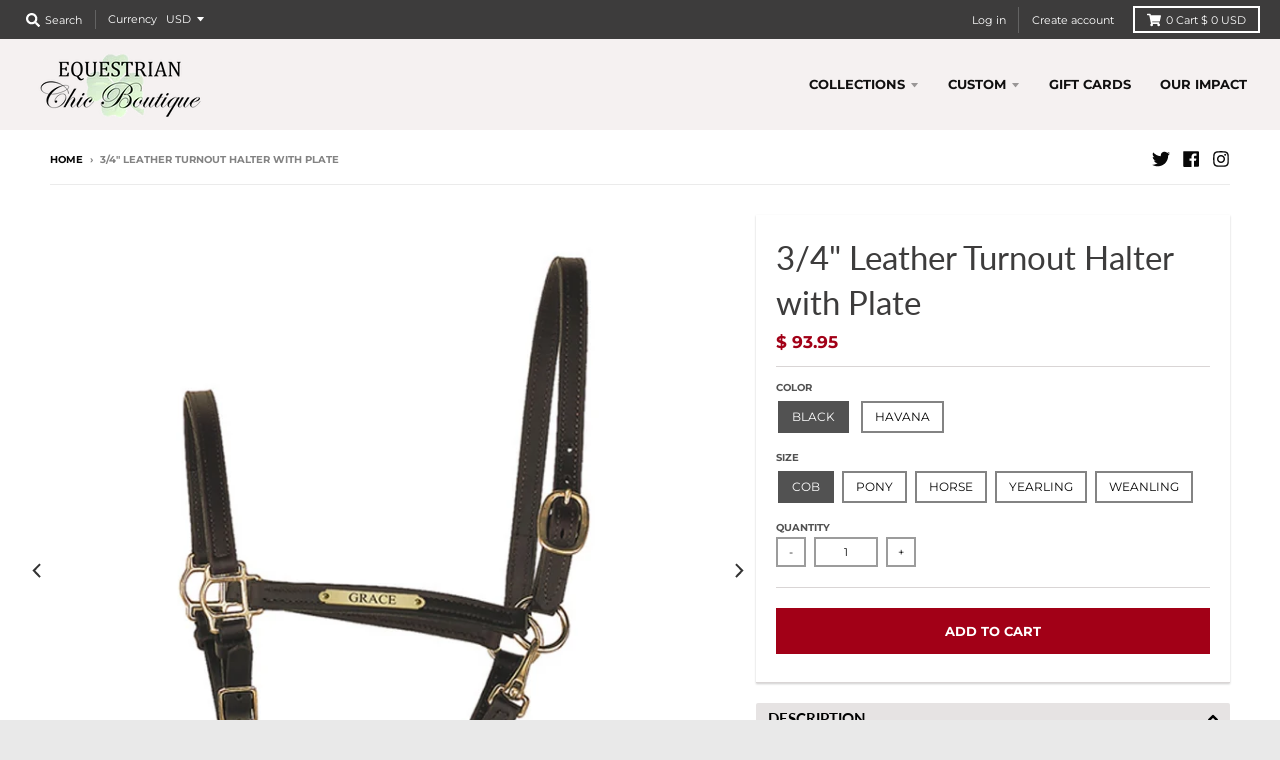

--- FILE ---
content_type: text/html; charset=utf-8
request_url: https://www.equestrianchicboutique.com/products/3-4-leather-turnout-halter-with-plate
body_size: 37240
content:
<!doctype html>
<!--[if IE 8]><html class="no-js lt-ie9" lang="en"> <![endif]-->
<!--[if IE 9 ]><html class="ie9 no-js"> <![endif]-->
<!--[if (gt IE 9)|!(IE)]><!--> <html class="no-js" lang="en"> <!--<![endif]-->
<head>
  <meta charset="utf-8">
  <meta http-equiv="X-UA-Compatible" content="IE=edge,chrome=1">
  <link rel="canonical" href="https://www.equestrianchicboutique.com/products/3-4-leather-turnout-halter-with-plate">
  <meta name="viewport" content="width=device-width,initial-scale=1">
  <meta name="theme-color" content="#a20017">

  
  <link rel="shortcut icon" href="//www.equestrianchicboutique.com/cdn/shop/files/ecb_flavicon_1ae31552-8853-419b-bd2f-2a8ec7cd4458_32x32.jpg?v=1673641868" type="image/png" />
  

  <title>
    3/4&quot; Leather Turnout Halter with Plate &ndash; Equestrian Chic Boutique
  </title>

  
    <meta name="description" content="The 3/4&quot; Leather Turnount Halter with plate is often the choice for horses with a fine head. 3/4&quot; width, one buckle crown and snap at throat. Adjustable chin. Amish made. Price includes engraved plate. Please allow 3-4 weeks for delivery of engraved orders.  All personalized products are non returnable. Size Chart">
  

  <meta property="og:site_name" content="Equestrian Chic Boutique">
<meta property="og:url" content="https://www.equestrianchicboutique.com/products/3-4-leather-turnout-halter-with-plate">
<meta property="og:title" content="3/4" Leather Turnout Halter with Plate">
<meta property="og:type" content="product">
<meta property="og:description" content="The 3/4&quot; Leather Turnount Halter with plate is often the choice for horses with a fine head. 3/4&quot; width, one buckle crown and snap at throat. Adjustable chin. Amish made. Price includes engraved plate. Please allow 3-4 weeks for delivery of engraved orders.  All personalized products are non returnable. Size Chart"><meta property="product:availability" content="instock">
  <meta property="product:price:amount" content="93.95">
  <meta property="product:price:currency" content="USD"><meta property="og:image" content="http://www.equestrianchicboutique.com/cdn/shop/products/perris_KP142HH_1200x1200.jpg?v=1574361413">
      <meta property="og:image:secure_url" content="https://www.equestrianchicboutique.com/cdn/shop/products/perris_KP142HH_1200x1200.jpg?v=1574361413">
      <meta property="og:image:width" content="1200">
      <meta property="og:image:height" content="1200"><meta property="og:image" content="http://www.equestrianchicboutique.com/cdn/shop/products/PERRIS_34_LEATHER_TURNOUT_WITH_PLATE_1200x1200.jpg?v=1574361400">
      <meta property="og:image:secure_url" content="https://www.equestrianchicboutique.com/cdn/shop/products/PERRIS_34_LEATHER_TURNOUT_WITH_PLATE_1200x1200.jpg?v=1574361400">
      <meta property="og:image:width" content="750">
      <meta property="og:image:height" content="750"><meta property="og:image" content="http://www.equestrianchicboutique.com/cdn/shop/products/PERRIS_TYPESTYLE_32aac78b-f9f6-4ed1-99b6-8ed65dc9b72e_1200x1200.JPG?v=1574361319">
      <meta property="og:image:secure_url" content="https://www.equestrianchicboutique.com/cdn/shop/products/PERRIS_TYPESTYLE_32aac78b-f9f6-4ed1-99b6-8ed65dc9b72e_1200x1200.JPG?v=1574361319">
      <meta property="og:image:width" content="700">
      <meta property="og:image:height" content="700">

<meta name="twitter:site" content="@EquestrianChicB">
<meta name="twitter:card" content="summary_large_image">
<meta name="twitter:title" content="3/4" Leather Turnout Halter with Plate">
<meta name="twitter:description" content="The 3/4&quot; Leather Turnount Halter with plate is often the choice for horses with a fine head. 3/4&quot; width, one buckle crown and snap at throat. Adjustable chin. Amish made. Price includes engraved plate. Please allow 3-4 weeks for delivery of engraved orders.  All personalized products are non returnable. Size Chart">


  <script>window.performance && window.performance.mark && window.performance.mark('shopify.content_for_header.start');</script><meta id="shopify-digital-wallet" name="shopify-digital-wallet" content="/10085404/digital_wallets/dialog">
<meta name="shopify-checkout-api-token" content="85bfb43ba2444cc46b5925d1693212a7">
<meta id="in-context-paypal-metadata" data-shop-id="10085404" data-venmo-supported="false" data-environment="production" data-locale="en_US" data-paypal-v4="true" data-currency="USD">
<link rel="alternate" type="application/json+oembed" href="https://www.equestrianchicboutique.com/products/3-4-leather-turnout-halter-with-plate.oembed">
<script async="async" src="/checkouts/internal/preloads.js?locale=en-US"></script>
<link rel="preconnect" href="https://shop.app" crossorigin="anonymous">
<script async="async" src="https://shop.app/checkouts/internal/preloads.js?locale=en-US&shop_id=10085404" crossorigin="anonymous"></script>
<script id="apple-pay-shop-capabilities" type="application/json">{"shopId":10085404,"countryCode":"US","currencyCode":"USD","merchantCapabilities":["supports3DS"],"merchantId":"gid:\/\/shopify\/Shop\/10085404","merchantName":"Equestrian Chic Boutique","requiredBillingContactFields":["postalAddress","email","phone"],"requiredShippingContactFields":["postalAddress","email","phone"],"shippingType":"shipping","supportedNetworks":["visa","masterCard","amex","discover","elo","jcb"],"total":{"type":"pending","label":"Equestrian Chic Boutique","amount":"1.00"},"shopifyPaymentsEnabled":true,"supportsSubscriptions":true}</script>
<script id="shopify-features" type="application/json">{"accessToken":"85bfb43ba2444cc46b5925d1693212a7","betas":["rich-media-storefront-analytics"],"domain":"www.equestrianchicboutique.com","predictiveSearch":true,"shopId":10085404,"locale":"en"}</script>
<script>var Shopify = Shopify || {};
Shopify.shop = "equestrian-chic-boutique.myshopify.com";
Shopify.locale = "en";
Shopify.currency = {"active":"USD","rate":"1.0"};
Shopify.country = "US";
Shopify.theme = {"name":"[DEV-ST] District - iOS Zoom FixBOLDAp21.20","id":81564172354,"schema_name":"District","schema_version":"3.1.2","theme_store_id":735,"role":"main"};
Shopify.theme.handle = "null";
Shopify.theme.style = {"id":null,"handle":null};
Shopify.cdnHost = "www.equestrianchicboutique.com/cdn";
Shopify.routes = Shopify.routes || {};
Shopify.routes.root = "/";</script>
<script type="module">!function(o){(o.Shopify=o.Shopify||{}).modules=!0}(window);</script>
<script>!function(o){function n(){var o=[];function n(){o.push(Array.prototype.slice.apply(arguments))}return n.q=o,n}var t=o.Shopify=o.Shopify||{};t.loadFeatures=n(),t.autoloadFeatures=n()}(window);</script>
<script>
  window.ShopifyPay = window.ShopifyPay || {};
  window.ShopifyPay.apiHost = "shop.app\/pay";
  window.ShopifyPay.redirectState = null;
</script>
<script id="shop-js-analytics" type="application/json">{"pageType":"product"}</script>
<script defer="defer" async type="module" src="//www.equestrianchicboutique.com/cdn/shopifycloud/shop-js/modules/v2/client.init-shop-cart-sync_BdyHc3Nr.en.esm.js"></script>
<script defer="defer" async type="module" src="//www.equestrianchicboutique.com/cdn/shopifycloud/shop-js/modules/v2/chunk.common_Daul8nwZ.esm.js"></script>
<script type="module">
  await import("//www.equestrianchicboutique.com/cdn/shopifycloud/shop-js/modules/v2/client.init-shop-cart-sync_BdyHc3Nr.en.esm.js");
await import("//www.equestrianchicboutique.com/cdn/shopifycloud/shop-js/modules/v2/chunk.common_Daul8nwZ.esm.js");

  window.Shopify.SignInWithShop?.initShopCartSync?.({"fedCMEnabled":true,"windoidEnabled":true});

</script>
<script>
  window.Shopify = window.Shopify || {};
  if (!window.Shopify.featureAssets) window.Shopify.featureAssets = {};
  window.Shopify.featureAssets['shop-js'] = {"shop-cart-sync":["modules/v2/client.shop-cart-sync_QYOiDySF.en.esm.js","modules/v2/chunk.common_Daul8nwZ.esm.js"],"init-fed-cm":["modules/v2/client.init-fed-cm_DchLp9rc.en.esm.js","modules/v2/chunk.common_Daul8nwZ.esm.js"],"shop-button":["modules/v2/client.shop-button_OV7bAJc5.en.esm.js","modules/v2/chunk.common_Daul8nwZ.esm.js"],"init-windoid":["modules/v2/client.init-windoid_DwxFKQ8e.en.esm.js","modules/v2/chunk.common_Daul8nwZ.esm.js"],"shop-cash-offers":["modules/v2/client.shop-cash-offers_DWtL6Bq3.en.esm.js","modules/v2/chunk.common_Daul8nwZ.esm.js","modules/v2/chunk.modal_CQq8HTM6.esm.js"],"shop-toast-manager":["modules/v2/client.shop-toast-manager_CX9r1SjA.en.esm.js","modules/v2/chunk.common_Daul8nwZ.esm.js"],"init-shop-email-lookup-coordinator":["modules/v2/client.init-shop-email-lookup-coordinator_UhKnw74l.en.esm.js","modules/v2/chunk.common_Daul8nwZ.esm.js"],"pay-button":["modules/v2/client.pay-button_DzxNnLDY.en.esm.js","modules/v2/chunk.common_Daul8nwZ.esm.js"],"avatar":["modules/v2/client.avatar_BTnouDA3.en.esm.js"],"init-shop-cart-sync":["modules/v2/client.init-shop-cart-sync_BdyHc3Nr.en.esm.js","modules/v2/chunk.common_Daul8nwZ.esm.js"],"shop-login-button":["modules/v2/client.shop-login-button_D8B466_1.en.esm.js","modules/v2/chunk.common_Daul8nwZ.esm.js","modules/v2/chunk.modal_CQq8HTM6.esm.js"],"init-customer-accounts-sign-up":["modules/v2/client.init-customer-accounts-sign-up_C8fpPm4i.en.esm.js","modules/v2/client.shop-login-button_D8B466_1.en.esm.js","modules/v2/chunk.common_Daul8nwZ.esm.js","modules/v2/chunk.modal_CQq8HTM6.esm.js"],"init-shop-for-new-customer-accounts":["modules/v2/client.init-shop-for-new-customer-accounts_CVTO0Ztu.en.esm.js","modules/v2/client.shop-login-button_D8B466_1.en.esm.js","modules/v2/chunk.common_Daul8nwZ.esm.js","modules/v2/chunk.modal_CQq8HTM6.esm.js"],"init-customer-accounts":["modules/v2/client.init-customer-accounts_dRgKMfrE.en.esm.js","modules/v2/client.shop-login-button_D8B466_1.en.esm.js","modules/v2/chunk.common_Daul8nwZ.esm.js","modules/v2/chunk.modal_CQq8HTM6.esm.js"],"shop-follow-button":["modules/v2/client.shop-follow-button_CkZpjEct.en.esm.js","modules/v2/chunk.common_Daul8nwZ.esm.js","modules/v2/chunk.modal_CQq8HTM6.esm.js"],"lead-capture":["modules/v2/client.lead-capture_BntHBhfp.en.esm.js","modules/v2/chunk.common_Daul8nwZ.esm.js","modules/v2/chunk.modal_CQq8HTM6.esm.js"],"checkout-modal":["modules/v2/client.checkout-modal_CfxcYbTm.en.esm.js","modules/v2/chunk.common_Daul8nwZ.esm.js","modules/v2/chunk.modal_CQq8HTM6.esm.js"],"shop-login":["modules/v2/client.shop-login_Da4GZ2H6.en.esm.js","modules/v2/chunk.common_Daul8nwZ.esm.js","modules/v2/chunk.modal_CQq8HTM6.esm.js"],"payment-terms":["modules/v2/client.payment-terms_MV4M3zvL.en.esm.js","modules/v2/chunk.common_Daul8nwZ.esm.js","modules/v2/chunk.modal_CQq8HTM6.esm.js"]};
</script>
<script>(function() {
  var isLoaded = false;
  function asyncLoad() {
    if (isLoaded) return;
    isLoaded = true;
    var urls = ["https:\/\/cdn-stamped-io.azureedge.net\/files\/shopify.min.js?shop=equestrian-chic-boutique.myshopify.com","\/\/shopify.privy.com\/widget.js?shop=equestrian-chic-boutique.myshopify.com","https:\/\/call.chatra.io\/shopify?chatraId=4PYuWgepkYunDFCCj\u0026shop=equestrian-chic-boutique.myshopify.com","https:\/\/cdn1.stamped.io\/files\/shopify.min.js?shop=equestrian-chic-boutique.myshopify.com","https:\/\/cdn.nfcube.com\/instafeed-73db11b9ec53a25a8588f2aec377d1b0.js?shop=equestrian-chic-boutique.myshopify.com","https:\/\/assets.cartactivity.com\/assets\/recent_activities.js?shop=equestrian-chic-boutique.myshopify.com"];
    for (var i = 0; i < urls.length; i++) {
      var s = document.createElement('script');
      s.type = 'text/javascript';
      s.async = true;
      s.src = urls[i];
      var x = document.getElementsByTagName('script')[0];
      x.parentNode.insertBefore(s, x);
    }
  };
  if(window.attachEvent) {
    window.attachEvent('onload', asyncLoad);
  } else {
    window.addEventListener('load', asyncLoad, false);
  }
})();</script>
<script id="__st">var __st={"a":10085404,"offset":-18000,"reqid":"586bfaed-00d7-4d4e-8051-e58140057b31-1768994014","pageurl":"www.equestrianchicboutique.com\/products\/3-4-leather-turnout-halter-with-plate","u":"1e6d66870834","p":"product","rtyp":"product","rid":1709069992002};</script>
<script>window.ShopifyPaypalV4VisibilityTracking = true;</script>
<script id="captcha-bootstrap">!function(){'use strict';const t='contact',e='account',n='new_comment',o=[[t,t],['blogs',n],['comments',n],[t,'customer']],c=[[e,'customer_login'],[e,'guest_login'],[e,'recover_customer_password'],[e,'create_customer']],r=t=>t.map((([t,e])=>`form[action*='/${t}']:not([data-nocaptcha='true']) input[name='form_type'][value='${e}']`)).join(','),a=t=>()=>t?[...document.querySelectorAll(t)].map((t=>t.form)):[];function s(){const t=[...o],e=r(t);return a(e)}const i='password',u='form_key',d=['recaptcha-v3-token','g-recaptcha-response','h-captcha-response',i],f=()=>{try{return window.sessionStorage}catch{return}},m='__shopify_v',_=t=>t.elements[u];function p(t,e,n=!1){try{const o=window.sessionStorage,c=JSON.parse(o.getItem(e)),{data:r}=function(t){const{data:e,action:n}=t;return t[m]||n?{data:e,action:n}:{data:t,action:n}}(c);for(const[e,n]of Object.entries(r))t.elements[e]&&(t.elements[e].value=n);n&&o.removeItem(e)}catch(o){console.error('form repopulation failed',{error:o})}}const l='form_type',E='cptcha';function T(t){t.dataset[E]=!0}const w=window,h=w.document,L='Shopify',v='ce_forms',y='captcha';let A=!1;((t,e)=>{const n=(g='f06e6c50-85a8-45c8-87d0-21a2b65856fe',I='https://cdn.shopify.com/shopifycloud/storefront-forms-hcaptcha/ce_storefront_forms_captcha_hcaptcha.v1.5.2.iife.js',D={infoText:'Protected by hCaptcha',privacyText:'Privacy',termsText:'Terms'},(t,e,n)=>{const o=w[L][v],c=o.bindForm;if(c)return c(t,g,e,D).then(n);var r;o.q.push([[t,g,e,D],n]),r=I,A||(h.body.append(Object.assign(h.createElement('script'),{id:'captcha-provider',async:!0,src:r})),A=!0)});var g,I,D;w[L]=w[L]||{},w[L][v]=w[L][v]||{},w[L][v].q=[],w[L][y]=w[L][y]||{},w[L][y].protect=function(t,e){n(t,void 0,e),T(t)},Object.freeze(w[L][y]),function(t,e,n,w,h,L){const[v,y,A,g]=function(t,e,n){const i=e?o:[],u=t?c:[],d=[...i,...u],f=r(d),m=r(i),_=r(d.filter((([t,e])=>n.includes(e))));return[a(f),a(m),a(_),s()]}(w,h,L),I=t=>{const e=t.target;return e instanceof HTMLFormElement?e:e&&e.form},D=t=>v().includes(t);t.addEventListener('submit',(t=>{const e=I(t);if(!e)return;const n=D(e)&&!e.dataset.hcaptchaBound&&!e.dataset.recaptchaBound,o=_(e),c=g().includes(e)&&(!o||!o.value);(n||c)&&t.preventDefault(),c&&!n&&(function(t){try{if(!f())return;!function(t){const e=f();if(!e)return;const n=_(t);if(!n)return;const o=n.value;o&&e.removeItem(o)}(t);const e=Array.from(Array(32),(()=>Math.random().toString(36)[2])).join('');!function(t,e){_(t)||t.append(Object.assign(document.createElement('input'),{type:'hidden',name:u})),t.elements[u].value=e}(t,e),function(t,e){const n=f();if(!n)return;const o=[...t.querySelectorAll(`input[type='${i}']`)].map((({name:t})=>t)),c=[...d,...o],r={};for(const[a,s]of new FormData(t).entries())c.includes(a)||(r[a]=s);n.setItem(e,JSON.stringify({[m]:1,action:t.action,data:r}))}(t,e)}catch(e){console.error('failed to persist form',e)}}(e),e.submit())}));const S=(t,e)=>{t&&!t.dataset[E]&&(n(t,e.some((e=>e===t))),T(t))};for(const o of['focusin','change'])t.addEventListener(o,(t=>{const e=I(t);D(e)&&S(e,y())}));const B=e.get('form_key'),M=e.get(l),P=B&&M;t.addEventListener('DOMContentLoaded',(()=>{const t=y();if(P)for(const e of t)e.elements[l].value===M&&p(e,B);[...new Set([...A(),...v().filter((t=>'true'===t.dataset.shopifyCaptcha))])].forEach((e=>S(e,t)))}))}(h,new URLSearchParams(w.location.search),n,t,e,['guest_login'])})(!0,!1)}();</script>
<script integrity="sha256-4kQ18oKyAcykRKYeNunJcIwy7WH5gtpwJnB7kiuLZ1E=" data-source-attribution="shopify.loadfeatures" defer="defer" src="//www.equestrianchicboutique.com/cdn/shopifycloud/storefront/assets/storefront/load_feature-a0a9edcb.js" crossorigin="anonymous"></script>
<script crossorigin="anonymous" defer="defer" src="//www.equestrianchicboutique.com/cdn/shopifycloud/storefront/assets/shopify_pay/storefront-65b4c6d7.js?v=20250812"></script>
<script data-source-attribution="shopify.dynamic_checkout.dynamic.init">var Shopify=Shopify||{};Shopify.PaymentButton=Shopify.PaymentButton||{isStorefrontPortableWallets:!0,init:function(){window.Shopify.PaymentButton.init=function(){};var t=document.createElement("script");t.src="https://www.equestrianchicboutique.com/cdn/shopifycloud/portable-wallets/latest/portable-wallets.en.js",t.type="module",document.head.appendChild(t)}};
</script>
<script data-source-attribution="shopify.dynamic_checkout.buyer_consent">
  function portableWalletsHideBuyerConsent(e){var t=document.getElementById("shopify-buyer-consent"),n=document.getElementById("shopify-subscription-policy-button");t&&n&&(t.classList.add("hidden"),t.setAttribute("aria-hidden","true"),n.removeEventListener("click",e))}function portableWalletsShowBuyerConsent(e){var t=document.getElementById("shopify-buyer-consent"),n=document.getElementById("shopify-subscription-policy-button");t&&n&&(t.classList.remove("hidden"),t.removeAttribute("aria-hidden"),n.addEventListener("click",e))}window.Shopify?.PaymentButton&&(window.Shopify.PaymentButton.hideBuyerConsent=portableWalletsHideBuyerConsent,window.Shopify.PaymentButton.showBuyerConsent=portableWalletsShowBuyerConsent);
</script>
<script data-source-attribution="shopify.dynamic_checkout.cart.bootstrap">document.addEventListener("DOMContentLoaded",(function(){function t(){return document.querySelector("shopify-accelerated-checkout-cart, shopify-accelerated-checkout")}if(t())Shopify.PaymentButton.init();else{new MutationObserver((function(e,n){t()&&(Shopify.PaymentButton.init(),n.disconnect())})).observe(document.body,{childList:!0,subtree:!0})}}));
</script>
<link id="shopify-accelerated-checkout-styles" rel="stylesheet" media="screen" href="https://www.equestrianchicboutique.com/cdn/shopifycloud/portable-wallets/latest/accelerated-checkout-backwards-compat.css" crossorigin="anonymous">
<style id="shopify-accelerated-checkout-cart">
        #shopify-buyer-consent {
  margin-top: 1em;
  display: inline-block;
  width: 100%;
}

#shopify-buyer-consent.hidden {
  display: none;
}

#shopify-subscription-policy-button {
  background: none;
  border: none;
  padding: 0;
  text-decoration: underline;
  font-size: inherit;
  cursor: pointer;
}

#shopify-subscription-policy-button::before {
  box-shadow: none;
}

      </style>

<script>window.performance && window.performance.mark && window.performance.mark('shopify.content_for_header.end');</script>

<script>
    window.BOLD = window.BOLD || {};
        window.BOLD.options = window.BOLD.options || {};
        window.BOLD.options.settings = window.BOLD.options.settings || {};
        window.BOLD.options.settings.v1_variant_mode = window.BOLD.options.settings.v1_variant_mode || true;
        window.BOLD.options.settings.hybrid_fix_auto_insert_inputs =
        window.BOLD.options.settings.hybrid_fix_auto_insert_inputs || true;
</script>

<script>window.BOLD = window.BOLD || {};
    window.BOLD.common = window.BOLD.common || {};
    window.BOLD.common.Shopify = window.BOLD.common.Shopify || {};
    window.BOLD.common.Shopify.shop = {
      domain: 'www.equestrianchicboutique.com',
      permanent_domain: 'equestrian-chic-boutique.myshopify.com',
      url: 'https://www.equestrianchicboutique.com',
      secure_url: 'https://www.equestrianchicboutique.com',money_format: "$ {{amount}}",currency: "USD"
    };
    window.BOLD.common.Shopify.customer = {
      id: null,
      tags: null,
    };
    window.BOLD.common.Shopify.cart = {"note":null,"attributes":{},"original_total_price":0,"total_price":0,"total_discount":0,"total_weight":0.0,"item_count":0,"items":[],"requires_shipping":false,"currency":"USD","items_subtotal_price":0,"cart_level_discount_applications":[],"checkout_charge_amount":0};
    window.BOLD.common.template = 'product';window.BOLD.common.Shopify.formatMoney = function(money, format) {
        function n(t, e) {
            return "undefined" == typeof t ? e : t
        }
        function r(t, e, r, i) {
            if (e = n(e, 2),
                r = n(r, ","),
                i = n(i, "."),
            isNaN(t) || null == t)
                return 0;
            t = (t / 100).toFixed(e);
            var o = t.split(".")
                , a = o[0].replace(/(\d)(?=(\d\d\d)+(?!\d))/g, "$1" + r)
                , s = o[1] ? i + o[1] : "";
            return a + s
        }
        "string" == typeof money && (money = money.replace(".", ""));
        var i = ""
            , o = /\{\{\s*(\w+)\s*\}\}/
            , a = format || window.BOLD.common.Shopify.shop.money_format || window.Shopify.money_format || "$ {{ amount }}";
        switch (a.match(o)[1]) {
            case "amount":
                i = r(money, 2, ",", ".");
                break;
            case "amount_no_decimals":
                i = r(money, 0, ",", ".");
                break;
            case "amount_with_comma_separator":
                i = r(money, 2, ".", ",");
                break;
            case "amount_no_decimals_with_comma_separator":
                i = r(money, 0, ".", ",");
                break;
            case "amount_with_space_separator":
                i = r(money, 2, " ", ",");
                break;
            case "amount_no_decimals_with_space_separator":
                i = r(money, 0, " ", ",");
                break;
            case "amount_with_apostrophe_separator":
                i = r(money, 2, "'", ".");
                break;
        }
        return a.replace(o, i);
    };
    window.BOLD.common.Shopify.saveProduct = function (handle, product) {
      if (typeof handle === 'string' && typeof window.BOLD.common.Shopify.products[handle] === 'undefined') {
        if (typeof product === 'number') {
          window.BOLD.common.Shopify.handles[product] = handle;
          product = { id: product };
        }
        window.BOLD.common.Shopify.products[handle] = product;
      }
    };
    window.BOLD.common.Shopify.saveVariant = function (variant_id, variant) {
      if (typeof variant_id === 'number' && typeof window.BOLD.common.Shopify.variants[variant_id] === 'undefined') {
        window.BOLD.common.Shopify.variants[variant_id] = variant;
      }
    };window.BOLD.common.Shopify.products = window.BOLD.common.Shopify.products || {};
    window.BOLD.common.Shopify.variants = window.BOLD.common.Shopify.variants || {};
    window.BOLD.common.Shopify.handles = window.BOLD.common.Shopify.handles || {};window.BOLD.common.Shopify.handle = "3-4-leather-turnout-halter-with-plate"
window.BOLD.common.Shopify.saveProduct("3-4-leather-turnout-halter-with-plate", 1709069992002);window.BOLD.common.Shopify.saveVariant(14135322902594, { product_id: 1709069992002, product_handle: "3-4-leather-turnout-halter-with-plate", price: 9395, group_id: '', csp_metafield: {}});window.BOLD.common.Shopify.saveVariant(14135339089986, { product_id: 1709069992002, product_handle: "3-4-leather-turnout-halter-with-plate", price: 9395, group_id: '', csp_metafield: {}});window.BOLD.common.Shopify.saveVariant(14135323033666, { product_id: 1709069992002, product_handle: "3-4-leather-turnout-halter-with-plate", price: 9395, group_id: '', csp_metafield: {}});window.BOLD.common.Shopify.saveVariant(14135323164738, { product_id: 1709069992002, product_handle: "3-4-leather-turnout-halter-with-plate", price: 9395, group_id: '', csp_metafield: {}});window.BOLD.common.Shopify.saveVariant(14135339221058, { product_id: 1709069992002, product_handle: "3-4-leather-turnout-halter-with-plate", price: 9395, group_id: '', csp_metafield: {}});window.BOLD.common.Shopify.saveVariant(14135322935362, { product_id: 1709069992002, product_handle: "3-4-leather-turnout-halter-with-plate", price: 9395, group_id: '', csp_metafield: {}});window.BOLD.common.Shopify.saveVariant(14135339122754, { product_id: 1709069992002, product_handle: "3-4-leather-turnout-halter-with-plate", price: 9395, group_id: '', csp_metafield: {}});window.BOLD.common.Shopify.saveVariant(14135323066434, { product_id: 1709069992002, product_handle: "3-4-leather-turnout-halter-with-plate", price: 9395, group_id: '', csp_metafield: {}});window.BOLD.common.Shopify.saveVariant(14135323197506, { product_id: 1709069992002, product_handle: "3-4-leather-turnout-halter-with-plate", price: 9395, group_id: '', csp_metafield: {}});window.BOLD.common.Shopify.saveVariant(14135339253826, { product_id: 1709069992002, product_handle: "3-4-leather-turnout-halter-with-plate", price: 9395, group_id: '', csp_metafield: {}});window.BOLD.apps_installed = {"Product Options":2} || {};window.BOLD.common.Shopify.metafields = window.BOLD.common.Shopify.metafields || {};window.BOLD.common.Shopify.metafields["bold_rp"] = {};window.BOLD.common.Shopify.metafields["bold_csp_defaults"] = {};window.BOLD.common.cacheParams = window.BOLD.common.cacheParams || {};
</script>

<link href="//www.equestrianchicboutique.com/cdn/shop/t/71/assets/bold-options.css?v=81163575162046361161759226341" rel="stylesheet" type="text/css" media="all" />
<script src="https://options.shopapps.site/js/options.js" type="text/javascript"></script>
<script>
    window.BOLD.common.cacheParams.options = 1768923847;
</script>
 
  <link href="//www.equestrianchicboutique.com/cdn/shop/t/71/assets/bold.css?v=76070080112709338301587475919" rel="stylesheet" type="text/css" media="all" />
  <link href="//www.equestrianchicboutique.com/cdn/shop/t/71/assets/theme.scss.css?v=179412467089298545011759226342" rel="stylesheet" type="text/css" media="all" />

  

  <script>
    window.StyleHatch = window.StyleHatch || {};
    StyleHatch.Strings = {
      instagramAddToken: "Add your Instagram access token.",
      instagramInvalidToken: "The Instagram access token is invalid. Check to make sure you added the complete token.",
      instagramRateLimitToken: "Your store is currently over Instagram\u0026#39;s rate limit. Contact Style Hatch support for details.",
      addToCart: "Add to Cart",
      soldOut: "Sold Out",
      addressError: "Error looking up that address",
      addressNoResults: "No results for that address",
      addressQueryLimit: "You have exceeded the Google API usage limit. Consider upgrading to a \u003ca href=\"https:\/\/developers.google.com\/maps\/premium\/usage-limits\"\u003ePremium Plan\u003c\/a\u003e.",
      authError: "There was a problem authenticating your Google Maps account."
    }
    StyleHatch.currencyFormat = "$ {{amount}}";
    StyleHatch.ajaxCartEnable = true;
    // Post defer
    window.addEventListener('DOMContentLoaded', function() {
      (function( $ ) {
      

      
      
      })(jq223);
    });
    document.documentElement.className = document.documentElement.className.replace('no-js', 'js');
  </script>

  <script type="text/javascript">
    window.lazySizesConfig = window.lazySizesConfig || {};
    window.lazySizesConfig.expand = 1200;
    window.lazySizesConfig.loadMode = 3;
    window.lazySizesConfig.ricTimeout = 50;
  </script>
  <!--[if (gt IE 9)|!(IE)]><!--><script src="//www.equestrianchicboutique.com/cdn/shop/t/71/assets/lazysizes.min.js?v=177495582470527266951587475925" async="async"></script><!--<![endif]-->
  <!--[if lte IE 9]><script src="//www.equestrianchicboutique.com/cdn/shop/t/71/assets/lazysizes.min.js?v=177495582470527266951587475925"></script><![endif]-->
  <!--[if (gt IE 9)|!(IE)]><!--><script src="//www.equestrianchicboutique.com/cdn/shop/t/71/assets/vendor.js?v=74942200938426627251587478363" defer="defer"></script><!--<![endif]-->
  <!--[if lte IE 9]><script src="//www.equestrianchicboutique.com/cdn/shop/t/71/assets/vendor.js?v=74942200938426627251587478363"></script><![endif]-->
  
    <script>
StyleHatch.currencyConverter = true;
StyleHatch.shopCurrency = 'USD';
StyleHatch.defaultCurrency = 'USD';
// Formatting
StyleHatch.currencyConverterFormat = 'money_with_currency_format';
StyleHatch.moneyWithCurrencyFormat = "$ {{amount}} USD";
StyleHatch.moneyFormat = "$ {{amount}}";
</script>
<!--[if (gt IE 9)|!(IE)]><!--><script src="//cdn.shopify.com/s/javascripts/currencies.js" defer="defer"></script><!--<![endif]-->
<!--[if lte IE 9]><script src="//cdn.shopify.com/s/javascripts/currencies.js"></script><![endif]-->
<!--[if (gt IE 9)|!(IE)]><!--><script src="//www.equestrianchicboutique.com/cdn/shop/t/71/assets/jquery.currencies.min.js?v=152637954936623000011587475924" defer="defer"></script><!--<![endif]-->
<!--[if lte IE 9]><script src="//www.equestrianchicboutique.com/cdn/shop/t/71/assets/jquery.currencies.min.js?v=152637954936623000011587475924"></script><![endif]-->

  
  <!--[if (gt IE 9)|!(IE)]><!--><script src="//www.equestrianchicboutique.com/cdn/shop/t/71/assets/theme.js?v=93436105391794212531587477467" defer="defer"></script><!--<![endif]-->
  <!--[if lte IE 9]><script src="//www.equestrianchicboutique.com/cdn/shop/t/71/assets/theme.js?v=93436105391794212531587477467"></script><![endif]-->
<script src="//www.equestrianchicboutique.com/cdn/shop/t/71/assets/jquery-3.3.1.min.js?v=89264165447073588911587475923" type="text/javascript"></script>
  <link href="//www.equestrianchicboutique.com/cdn/shop/t/71/assets/devst-styles.css?v=75956327460201631281587475919" rel="stylesheet" type="text/css" media="all" />

<script id="sg-js-global-vars">
                        sgGlobalVars = {"storeId":"db91702c-9fce-49a6-9ffc-b5b1badea560","seenManagerPrompt":false,"storeIsActive":true,"targetInfo":{"cart":{"isAfterElem":false,"isBeforeElem":true,"customSelector":"form[action=\"/cart\"]","isOn":true},"product":{"useCartButton":true,"isAfterElem":true,"isBeforeElem":false,"customSelector":"","isOn":true,"type":1}}};
                        if(sgGlobalVars) {
                            sgGlobalVars.cart = {"note":null,"attributes":{},"original_total_price":0,"total_price":0,"total_discount":0,"total_weight":0.0,"item_count":0,"items":[],"requires_shipping":false,"currency":"USD","items_subtotal_price":0,"cart_level_discount_applications":[],"checkout_charge_amount":0};
                            sgGlobalVars.currentProduct = {"id":1709069992002,"title":"3\/4\" Leather Turnout Halter with Plate","handle":"3-4-leather-turnout-halter-with-plate","description":"\u003cp\u003e\u003cimg src=\"\/\/cdn.shopify.com\/s\/files\/1\/1008\/5404\/files\/perris_logo_small.png?v=1544968679\" alt=\"Perris Leather\"\u003e\u003c\/p\u003e\n\u003cp\u003eThe 3\/4\" Leather Turnount Halter with plate is often the choice for horses with a fine head. 3\/4\" width, one buckle crown and snap at throat. Adjustable chin. Amish made. Price includes engraved plate.\u003c\/p\u003e\n\u003cp\u003ePlease allow 3-4 weeks for delivery of engraved orders.  All personalized products are non returnable.\u003c\/p\u003e\n\u003ch5\u003eSize Chart\u003c\/h5\u003e\n\u003cp\u003e\u003cimg src=\"\/\/cdn.shopify.com\/s\/files\/1\/1008\/5404\/files\/perris_size_chart_04543811-4a5b-4ce7-8675-8a4cf0bf7a1d_large.JPG?v=1544972285\" alt=\"\" width=\"396\" height=\"590\"\u003e\u003c\/p\u003e","published_at":"2018-12-16T09:45:46-05:00","created_at":"2018-12-16T10:02:31-05:00","vendor":"Perris Leather","type":"Halter","tags":[],"price":9395,"price_min":9395,"price_max":9395,"available":true,"price_varies":false,"compare_at_price":null,"compare_at_price_min":0,"compare_at_price_max":0,"compare_at_price_varies":false,"variants":[{"id":14135322902594,"title":"BLACK \/ COB","option1":"BLACK","option2":"COB","option3":null,"sku":"KP142CB","requires_shipping":true,"taxable":true,"featured_image":{"id":4559290597442,"product_id":1709069992002,"position":2,"created_at":"2018-12-16T10:05:01-05:00","updated_at":"2019-11-21T13:36:40-05:00","alt":"3\/4\" Leather Turnout Halter with Plate - Black - Equestrian Chic Boutique","width":750,"height":750,"src":"\/\/www.equestrianchicboutique.com\/cdn\/shop\/products\/PERRIS_34_LEATHER_TURNOUT_WITH_PLATE.jpg?v=1574361400","variant_ids":[14135322902594,14135323033666,14135323164738,14135339089986,14135339221058]},"available":true,"name":"3\/4\" Leather Turnout Halter with Plate - BLACK \/ COB","public_title":"BLACK \/ COB","options":["BLACK","COB"],"price":9395,"weight":0,"compare_at_price":null,"inventory_quantity":20,"inventory_management":"shopify","inventory_policy":"deny","barcode":"","featured_media":{"alt":"3\/4\" Leather Turnout Halter with Plate - Black - Equestrian Chic Boutique","id":1417780363330,"position":2,"preview_image":{"aspect_ratio":1.0,"height":750,"width":750,"src":"\/\/www.equestrianchicboutique.com\/cdn\/shop\/products\/PERRIS_34_LEATHER_TURNOUT_WITH_PLATE.jpg?v=1574361400"}},"requires_selling_plan":false,"selling_plan_allocations":[]},{"id":14135339089986,"title":"BLACK \/ PONY","option1":"BLACK","option2":"PONY","option3":null,"sku":"KP142PB","requires_shipping":true,"taxable":true,"featured_image":{"id":4559290597442,"product_id":1709069992002,"position":2,"created_at":"2018-12-16T10:05:01-05:00","updated_at":"2019-11-21T13:36:40-05:00","alt":"3\/4\" Leather Turnout Halter with Plate - Black - Equestrian Chic Boutique","width":750,"height":750,"src":"\/\/www.equestrianchicboutique.com\/cdn\/shop\/products\/PERRIS_34_LEATHER_TURNOUT_WITH_PLATE.jpg?v=1574361400","variant_ids":[14135322902594,14135323033666,14135323164738,14135339089986,14135339221058]},"available":true,"name":"3\/4\" Leather Turnout Halter with Plate - BLACK \/ PONY","public_title":"BLACK \/ PONY","options":["BLACK","PONY"],"price":9395,"weight":0,"compare_at_price":null,"inventory_quantity":20,"inventory_management":"shopify","inventory_policy":"deny","barcode":"","featured_media":{"alt":"3\/4\" Leather Turnout Halter with Plate - Black - Equestrian Chic Boutique","id":1417780363330,"position":2,"preview_image":{"aspect_ratio":1.0,"height":750,"width":750,"src":"\/\/www.equestrianchicboutique.com\/cdn\/shop\/products\/PERRIS_34_LEATHER_TURNOUT_WITH_PLATE.jpg?v=1574361400"}},"requires_selling_plan":false,"selling_plan_allocations":[]},{"id":14135323033666,"title":"BLACK \/ HORSE","option1":"BLACK","option2":"HORSE","option3":null,"sku":"KP142HB","requires_shipping":true,"taxable":true,"featured_image":{"id":4559290597442,"product_id":1709069992002,"position":2,"created_at":"2018-12-16T10:05:01-05:00","updated_at":"2019-11-21T13:36:40-05:00","alt":"3\/4\" Leather Turnout Halter with Plate - Black - Equestrian Chic Boutique","width":750,"height":750,"src":"\/\/www.equestrianchicboutique.com\/cdn\/shop\/products\/PERRIS_34_LEATHER_TURNOUT_WITH_PLATE.jpg?v=1574361400","variant_ids":[14135322902594,14135323033666,14135323164738,14135339089986,14135339221058]},"available":true,"name":"3\/4\" Leather Turnout Halter with Plate - BLACK \/ HORSE","public_title":"BLACK \/ HORSE","options":["BLACK","HORSE"],"price":9395,"weight":0,"compare_at_price":null,"inventory_quantity":20,"inventory_management":"shopify","inventory_policy":"deny","barcode":"","featured_media":{"alt":"3\/4\" Leather Turnout Halter with Plate - Black - Equestrian Chic Boutique","id":1417780363330,"position":2,"preview_image":{"aspect_ratio":1.0,"height":750,"width":750,"src":"\/\/www.equestrianchicboutique.com\/cdn\/shop\/products\/PERRIS_34_LEATHER_TURNOUT_WITH_PLATE.jpg?v=1574361400"}},"requires_selling_plan":false,"selling_plan_allocations":[]},{"id":14135323164738,"title":"BLACK \/ YEARLING","option1":"BLACK","option2":"YEARLING","option3":null,"sku":"KP142YB","requires_shipping":true,"taxable":true,"featured_image":{"id":4559290597442,"product_id":1709069992002,"position":2,"created_at":"2018-12-16T10:05:01-05:00","updated_at":"2019-11-21T13:36:40-05:00","alt":"3\/4\" Leather Turnout Halter with Plate - Black - Equestrian Chic Boutique","width":750,"height":750,"src":"\/\/www.equestrianchicboutique.com\/cdn\/shop\/products\/PERRIS_34_LEATHER_TURNOUT_WITH_PLATE.jpg?v=1574361400","variant_ids":[14135322902594,14135323033666,14135323164738,14135339089986,14135339221058]},"available":true,"name":"3\/4\" Leather Turnout Halter with Plate - BLACK \/ YEARLING","public_title":"BLACK \/ YEARLING","options":["BLACK","YEARLING"],"price":9395,"weight":0,"compare_at_price":null,"inventory_quantity":20,"inventory_management":"shopify","inventory_policy":"deny","barcode":"","featured_media":{"alt":"3\/4\" Leather Turnout Halter with Plate - Black - Equestrian Chic Boutique","id":1417780363330,"position":2,"preview_image":{"aspect_ratio":1.0,"height":750,"width":750,"src":"\/\/www.equestrianchicboutique.com\/cdn\/shop\/products\/PERRIS_34_LEATHER_TURNOUT_WITH_PLATE.jpg?v=1574361400"}},"requires_selling_plan":false,"selling_plan_allocations":[]},{"id":14135339221058,"title":"BLACK \/ WEANLING","option1":"BLACK","option2":"WEANLING","option3":null,"sku":"KP142WH","requires_shipping":true,"taxable":true,"featured_image":{"id":4559290597442,"product_id":1709069992002,"position":2,"created_at":"2018-12-16T10:05:01-05:00","updated_at":"2019-11-21T13:36:40-05:00","alt":"3\/4\" Leather Turnout Halter with Plate - Black - Equestrian Chic Boutique","width":750,"height":750,"src":"\/\/www.equestrianchicboutique.com\/cdn\/shop\/products\/PERRIS_34_LEATHER_TURNOUT_WITH_PLATE.jpg?v=1574361400","variant_ids":[14135322902594,14135323033666,14135323164738,14135339089986,14135339221058]},"available":true,"name":"3\/4\" Leather Turnout Halter with Plate - BLACK \/ WEANLING","public_title":"BLACK \/ WEANLING","options":["BLACK","WEANLING"],"price":9395,"weight":0,"compare_at_price":null,"inventory_quantity":20,"inventory_management":"shopify","inventory_policy":"deny","barcode":"","featured_media":{"alt":"3\/4\" Leather Turnout Halter with Plate - Black - Equestrian Chic Boutique","id":1417780363330,"position":2,"preview_image":{"aspect_ratio":1.0,"height":750,"width":750,"src":"\/\/www.equestrianchicboutique.com\/cdn\/shop\/products\/PERRIS_34_LEATHER_TURNOUT_WITH_PLATE.jpg?v=1574361400"}},"requires_selling_plan":false,"selling_plan_allocations":[]},{"id":14135322935362,"title":"HAVANA \/ COB","option1":"HAVANA","option2":"COB","option3":null,"sku":"KP142CB","requires_shipping":true,"taxable":true,"featured_image":{"id":13531884552258,"product_id":1709069992002,"position":1,"created_at":"2019-11-21T13:35:16-05:00","updated_at":"2019-11-21T13:36:53-05:00","alt":"3\/4\" Leather Turnout Halter with Plate - Havanna - Equestrian Chic Boutique","width":1204,"height":1204,"src":"\/\/www.equestrianchicboutique.com\/cdn\/shop\/products\/perris_KP142HH.jpg?v=1574361413","variant_ids":[14135322935362,14135323066434,14135323197506,14135339122754,14135339253826]},"available":true,"name":"3\/4\" Leather Turnout Halter with Plate - HAVANA \/ COB","public_title":"HAVANA \/ COB","options":["HAVANA","COB"],"price":9395,"weight":0,"compare_at_price":null,"inventory_quantity":20,"inventory_management":"shopify","inventory_policy":"deny","barcode":"","featured_media":{"alt":"3\/4\" Leather Turnout Halter with Plate - Havanna - Equestrian Chic Boutique","id":5704777760834,"position":1,"preview_image":{"aspect_ratio":1.0,"height":1204,"width":1204,"src":"\/\/www.equestrianchicboutique.com\/cdn\/shop\/products\/perris_KP142HH.jpg?v=1574361413"}},"requires_selling_plan":false,"selling_plan_allocations":[]},{"id":14135339122754,"title":"HAVANA \/ PONY","option1":"HAVANA","option2":"PONY","option3":null,"sku":"KP142PB","requires_shipping":true,"taxable":true,"featured_image":{"id":13531884552258,"product_id":1709069992002,"position":1,"created_at":"2019-11-21T13:35:16-05:00","updated_at":"2019-11-21T13:36:53-05:00","alt":"3\/4\" Leather Turnout Halter with Plate - Havanna - Equestrian Chic Boutique","width":1204,"height":1204,"src":"\/\/www.equestrianchicboutique.com\/cdn\/shop\/products\/perris_KP142HH.jpg?v=1574361413","variant_ids":[14135322935362,14135323066434,14135323197506,14135339122754,14135339253826]},"available":true,"name":"3\/4\" Leather Turnout Halter with Plate - HAVANA \/ PONY","public_title":"HAVANA \/ PONY","options":["HAVANA","PONY"],"price":9395,"weight":0,"compare_at_price":null,"inventory_quantity":20,"inventory_management":"shopify","inventory_policy":"deny","barcode":"","featured_media":{"alt":"3\/4\" Leather Turnout Halter with Plate - Havanna - Equestrian Chic Boutique","id":5704777760834,"position":1,"preview_image":{"aspect_ratio":1.0,"height":1204,"width":1204,"src":"\/\/www.equestrianchicboutique.com\/cdn\/shop\/products\/perris_KP142HH.jpg?v=1574361413"}},"requires_selling_plan":false,"selling_plan_allocations":[]},{"id":14135323066434,"title":"HAVANA \/ HORSE","option1":"HAVANA","option2":"HORSE","option3":null,"sku":"KP142HB","requires_shipping":true,"taxable":true,"featured_image":{"id":13531884552258,"product_id":1709069992002,"position":1,"created_at":"2019-11-21T13:35:16-05:00","updated_at":"2019-11-21T13:36:53-05:00","alt":"3\/4\" Leather Turnout Halter with Plate - Havanna - Equestrian Chic Boutique","width":1204,"height":1204,"src":"\/\/www.equestrianchicboutique.com\/cdn\/shop\/products\/perris_KP142HH.jpg?v=1574361413","variant_ids":[14135322935362,14135323066434,14135323197506,14135339122754,14135339253826]},"available":true,"name":"3\/4\" Leather Turnout Halter with Plate - HAVANA \/ HORSE","public_title":"HAVANA \/ HORSE","options":["HAVANA","HORSE"],"price":9395,"weight":0,"compare_at_price":null,"inventory_quantity":20,"inventory_management":"shopify","inventory_policy":"deny","barcode":"","featured_media":{"alt":"3\/4\" Leather Turnout Halter with Plate - Havanna - Equestrian Chic Boutique","id":5704777760834,"position":1,"preview_image":{"aspect_ratio":1.0,"height":1204,"width":1204,"src":"\/\/www.equestrianchicboutique.com\/cdn\/shop\/products\/perris_KP142HH.jpg?v=1574361413"}},"requires_selling_plan":false,"selling_plan_allocations":[]},{"id":14135323197506,"title":"HAVANA \/ YEARLING","option1":"HAVANA","option2":"YEARLING","option3":null,"sku":"KP142YB","requires_shipping":true,"taxable":true,"featured_image":{"id":13531884552258,"product_id":1709069992002,"position":1,"created_at":"2019-11-21T13:35:16-05:00","updated_at":"2019-11-21T13:36:53-05:00","alt":"3\/4\" Leather Turnout Halter with Plate - Havanna - Equestrian Chic Boutique","width":1204,"height":1204,"src":"\/\/www.equestrianchicboutique.com\/cdn\/shop\/products\/perris_KP142HH.jpg?v=1574361413","variant_ids":[14135322935362,14135323066434,14135323197506,14135339122754,14135339253826]},"available":true,"name":"3\/4\" Leather Turnout Halter with Plate - HAVANA \/ YEARLING","public_title":"HAVANA \/ YEARLING","options":["HAVANA","YEARLING"],"price":9395,"weight":0,"compare_at_price":null,"inventory_quantity":20,"inventory_management":"shopify","inventory_policy":"deny","barcode":"","featured_media":{"alt":"3\/4\" Leather Turnout Halter with Plate - Havanna - Equestrian Chic Boutique","id":5704777760834,"position":1,"preview_image":{"aspect_ratio":1.0,"height":1204,"width":1204,"src":"\/\/www.equestrianchicboutique.com\/cdn\/shop\/products\/perris_KP142HH.jpg?v=1574361413"}},"requires_selling_plan":false,"selling_plan_allocations":[]},{"id":14135339253826,"title":"HAVANA \/ WEANLING","option1":"HAVANA","option2":"WEANLING","option3":null,"sku":"KP142WH","requires_shipping":true,"taxable":true,"featured_image":{"id":13531884552258,"product_id":1709069992002,"position":1,"created_at":"2019-11-21T13:35:16-05:00","updated_at":"2019-11-21T13:36:53-05:00","alt":"3\/4\" Leather Turnout Halter with Plate - Havanna - Equestrian Chic Boutique","width":1204,"height":1204,"src":"\/\/www.equestrianchicboutique.com\/cdn\/shop\/products\/perris_KP142HH.jpg?v=1574361413","variant_ids":[14135322935362,14135323066434,14135323197506,14135339122754,14135339253826]},"available":true,"name":"3\/4\" Leather Turnout Halter with Plate - HAVANA \/ WEANLING","public_title":"HAVANA \/ WEANLING","options":["HAVANA","WEANLING"],"price":9395,"weight":0,"compare_at_price":null,"inventory_quantity":20,"inventory_management":"shopify","inventory_policy":"deny","barcode":"","featured_media":{"alt":"3\/4\" Leather Turnout Halter with Plate - Havanna - Equestrian Chic Boutique","id":5704777760834,"position":1,"preview_image":{"aspect_ratio":1.0,"height":1204,"width":1204,"src":"\/\/www.equestrianchicboutique.com\/cdn\/shop\/products\/perris_KP142HH.jpg?v=1574361413"}},"requires_selling_plan":false,"selling_plan_allocations":[]}],"images":["\/\/www.equestrianchicboutique.com\/cdn\/shop\/products\/perris_KP142HH.jpg?v=1574361413","\/\/www.equestrianchicboutique.com\/cdn\/shop\/products\/PERRIS_34_LEATHER_TURNOUT_WITH_PLATE.jpg?v=1574361400","\/\/www.equestrianchicboutique.com\/cdn\/shop\/products\/PERRIS_TYPESTYLE_32aac78b-f9f6-4ed1-99b6-8ed65dc9b72e.JPG?v=1574361319"],"featured_image":"\/\/www.equestrianchicboutique.com\/cdn\/shop\/products\/perris_KP142HH.jpg?v=1574361413","options":["Color","Size"],"media":[{"alt":"3\/4\" Leather Turnout Halter with Plate - Havanna - Equestrian Chic Boutique","id":5704777760834,"position":1,"preview_image":{"aspect_ratio":1.0,"height":1204,"width":1204,"src":"\/\/www.equestrianchicboutique.com\/cdn\/shop\/products\/perris_KP142HH.jpg?v=1574361413"},"aspect_ratio":1.0,"height":1204,"media_type":"image","src":"\/\/www.equestrianchicboutique.com\/cdn\/shop\/products\/perris_KP142HH.jpg?v=1574361413","width":1204},{"alt":"3\/4\" Leather Turnout Halter with Plate - Black - Equestrian Chic Boutique","id":1417780363330,"position":2,"preview_image":{"aspect_ratio":1.0,"height":750,"width":750,"src":"\/\/www.equestrianchicboutique.com\/cdn\/shop\/products\/PERRIS_34_LEATHER_TURNOUT_WITH_PLATE.jpg?v=1574361400"},"aspect_ratio":1.0,"height":750,"media_type":"image","src":"\/\/www.equestrianchicboutique.com\/cdn\/shop\/products\/PERRIS_34_LEATHER_TURNOUT_WITH_PLATE.jpg?v=1574361400","width":750},{"alt":"Choose a Typeset","id":1417779314754,"position":3,"preview_image":{"aspect_ratio":1.0,"height":700,"width":700,"src":"\/\/www.equestrianchicboutique.com\/cdn\/shop\/products\/PERRIS_TYPESTYLE_32aac78b-f9f6-4ed1-99b6-8ed65dc9b72e.JPG?v=1574361319"},"aspect_ratio":1.0,"height":700,"media_type":"image","src":"\/\/www.equestrianchicboutique.com\/cdn\/shop\/products\/PERRIS_TYPESTYLE_32aac78b-f9f6-4ed1-99b6-8ed65dc9b72e.JPG?v=1574361319","width":700}],"requires_selling_plan":false,"selling_plan_groups":[],"content":"\u003cp\u003e\u003cimg src=\"\/\/cdn.shopify.com\/s\/files\/1\/1008\/5404\/files\/perris_logo_small.png?v=1544968679\" alt=\"Perris Leather\"\u003e\u003c\/p\u003e\n\u003cp\u003eThe 3\/4\" Leather Turnount Halter with plate is often the choice for horses with a fine head. 3\/4\" width, one buckle crown and snap at throat. Adjustable chin. Amish made. Price includes engraved plate.\u003c\/p\u003e\n\u003cp\u003ePlease allow 3-4 weeks for delivery of engraved orders.  All personalized products are non returnable.\u003c\/p\u003e\n\u003ch5\u003eSize Chart\u003c\/h5\u003e\n\u003cp\u003e\u003cimg src=\"\/\/cdn.shopify.com\/s\/files\/1\/1008\/5404\/files\/perris_size_chart_04543811-4a5b-4ce7-8675-8a4cf0bf7a1d_large.JPG?v=1544972285\" alt=\"\" width=\"396\" height=\"590\"\u003e\u003c\/p\u003e"};
                            sgGlobalVars.isAdmin = false;
                        }
                    </script><script src="https://cdn.shopify.com/extensions/0199c80f-3fc5-769c-9434-a45d5b4e95b5/theme-app-extension-prod-28/assets/easytabs.min.js" type="text/javascript" defer="defer"></script>
<link href="https://monorail-edge.shopifysvc.com" rel="dns-prefetch">
<script>(function(){if ("sendBeacon" in navigator && "performance" in window) {try {var session_token_from_headers = performance.getEntriesByType('navigation')[0].serverTiming.find(x => x.name == '_s').description;} catch {var session_token_from_headers = undefined;}var session_cookie_matches = document.cookie.match(/_shopify_s=([^;]*)/);var session_token_from_cookie = session_cookie_matches && session_cookie_matches.length === 2 ? session_cookie_matches[1] : "";var session_token = session_token_from_headers || session_token_from_cookie || "";function handle_abandonment_event(e) {var entries = performance.getEntries().filter(function(entry) {return /monorail-edge.shopifysvc.com/.test(entry.name);});if (!window.abandonment_tracked && entries.length === 0) {window.abandonment_tracked = true;var currentMs = Date.now();var navigation_start = performance.timing.navigationStart;var payload = {shop_id: 10085404,url: window.location.href,navigation_start,duration: currentMs - navigation_start,session_token,page_type: "product"};window.navigator.sendBeacon("https://monorail-edge.shopifysvc.com/v1/produce", JSON.stringify({schema_id: "online_store_buyer_site_abandonment/1.1",payload: payload,metadata: {event_created_at_ms: currentMs,event_sent_at_ms: currentMs}}));}}window.addEventListener('pagehide', handle_abandonment_event);}}());</script>
<script id="web-pixels-manager-setup">(function e(e,d,r,n,o){if(void 0===o&&(o={}),!Boolean(null===(a=null===(i=window.Shopify)||void 0===i?void 0:i.analytics)||void 0===a?void 0:a.replayQueue)){var i,a;window.Shopify=window.Shopify||{};var t=window.Shopify;t.analytics=t.analytics||{};var s=t.analytics;s.replayQueue=[],s.publish=function(e,d,r){return s.replayQueue.push([e,d,r]),!0};try{self.performance.mark("wpm:start")}catch(e){}var l=function(){var e={modern:/Edge?\/(1{2}[4-9]|1[2-9]\d|[2-9]\d{2}|\d{4,})\.\d+(\.\d+|)|Firefox\/(1{2}[4-9]|1[2-9]\d|[2-9]\d{2}|\d{4,})\.\d+(\.\d+|)|Chrom(ium|e)\/(9{2}|\d{3,})\.\d+(\.\d+|)|(Maci|X1{2}).+ Version\/(15\.\d+|(1[6-9]|[2-9]\d|\d{3,})\.\d+)([,.]\d+|)( \(\w+\)|)( Mobile\/\w+|) Safari\/|Chrome.+OPR\/(9{2}|\d{3,})\.\d+\.\d+|(CPU[ +]OS|iPhone[ +]OS|CPU[ +]iPhone|CPU IPhone OS|CPU iPad OS)[ +]+(15[._]\d+|(1[6-9]|[2-9]\d|\d{3,})[._]\d+)([._]\d+|)|Android:?[ /-](13[3-9]|1[4-9]\d|[2-9]\d{2}|\d{4,})(\.\d+|)(\.\d+|)|Android.+Firefox\/(13[5-9]|1[4-9]\d|[2-9]\d{2}|\d{4,})\.\d+(\.\d+|)|Android.+Chrom(ium|e)\/(13[3-9]|1[4-9]\d|[2-9]\d{2}|\d{4,})\.\d+(\.\d+|)|SamsungBrowser\/([2-9]\d|\d{3,})\.\d+/,legacy:/Edge?\/(1[6-9]|[2-9]\d|\d{3,})\.\d+(\.\d+|)|Firefox\/(5[4-9]|[6-9]\d|\d{3,})\.\d+(\.\d+|)|Chrom(ium|e)\/(5[1-9]|[6-9]\d|\d{3,})\.\d+(\.\d+|)([\d.]+$|.*Safari\/(?![\d.]+ Edge\/[\d.]+$))|(Maci|X1{2}).+ Version\/(10\.\d+|(1[1-9]|[2-9]\d|\d{3,})\.\d+)([,.]\d+|)( \(\w+\)|)( Mobile\/\w+|) Safari\/|Chrome.+OPR\/(3[89]|[4-9]\d|\d{3,})\.\d+\.\d+|(CPU[ +]OS|iPhone[ +]OS|CPU[ +]iPhone|CPU IPhone OS|CPU iPad OS)[ +]+(10[._]\d+|(1[1-9]|[2-9]\d|\d{3,})[._]\d+)([._]\d+|)|Android:?[ /-](13[3-9]|1[4-9]\d|[2-9]\d{2}|\d{4,})(\.\d+|)(\.\d+|)|Mobile Safari.+OPR\/([89]\d|\d{3,})\.\d+\.\d+|Android.+Firefox\/(13[5-9]|1[4-9]\d|[2-9]\d{2}|\d{4,})\.\d+(\.\d+|)|Android.+Chrom(ium|e)\/(13[3-9]|1[4-9]\d|[2-9]\d{2}|\d{4,})\.\d+(\.\d+|)|Android.+(UC? ?Browser|UCWEB|U3)[ /]?(15\.([5-9]|\d{2,})|(1[6-9]|[2-9]\d|\d{3,})\.\d+)\.\d+|SamsungBrowser\/(5\.\d+|([6-9]|\d{2,})\.\d+)|Android.+MQ{2}Browser\/(14(\.(9|\d{2,})|)|(1[5-9]|[2-9]\d|\d{3,})(\.\d+|))(\.\d+|)|K[Aa][Ii]OS\/(3\.\d+|([4-9]|\d{2,})\.\d+)(\.\d+|)/},d=e.modern,r=e.legacy,n=navigator.userAgent;return n.match(d)?"modern":n.match(r)?"legacy":"unknown"}(),u="modern"===l?"modern":"legacy",c=(null!=n?n:{modern:"",legacy:""})[u],f=function(e){return[e.baseUrl,"/wpm","/b",e.hashVersion,"modern"===e.buildTarget?"m":"l",".js"].join("")}({baseUrl:d,hashVersion:r,buildTarget:u}),m=function(e){var d=e.version,r=e.bundleTarget,n=e.surface,o=e.pageUrl,i=e.monorailEndpoint;return{emit:function(e){var a=e.status,t=e.errorMsg,s=(new Date).getTime(),l=JSON.stringify({metadata:{event_sent_at_ms:s},events:[{schema_id:"web_pixels_manager_load/3.1",payload:{version:d,bundle_target:r,page_url:o,status:a,surface:n,error_msg:t},metadata:{event_created_at_ms:s}}]});if(!i)return console&&console.warn&&console.warn("[Web Pixels Manager] No Monorail endpoint provided, skipping logging."),!1;try{return self.navigator.sendBeacon.bind(self.navigator)(i,l)}catch(e){}var u=new XMLHttpRequest;try{return u.open("POST",i,!0),u.setRequestHeader("Content-Type","text/plain"),u.send(l),!0}catch(e){return console&&console.warn&&console.warn("[Web Pixels Manager] Got an unhandled error while logging to Monorail."),!1}}}}({version:r,bundleTarget:l,surface:e.surface,pageUrl:self.location.href,monorailEndpoint:e.monorailEndpoint});try{o.browserTarget=l,function(e){var d=e.src,r=e.async,n=void 0===r||r,o=e.onload,i=e.onerror,a=e.sri,t=e.scriptDataAttributes,s=void 0===t?{}:t,l=document.createElement("script"),u=document.querySelector("head"),c=document.querySelector("body");if(l.async=n,l.src=d,a&&(l.integrity=a,l.crossOrigin="anonymous"),s)for(var f in s)if(Object.prototype.hasOwnProperty.call(s,f))try{l.dataset[f]=s[f]}catch(e){}if(o&&l.addEventListener("load",o),i&&l.addEventListener("error",i),u)u.appendChild(l);else{if(!c)throw new Error("Did not find a head or body element to append the script");c.appendChild(l)}}({src:f,async:!0,onload:function(){if(!function(){var e,d;return Boolean(null===(d=null===(e=window.Shopify)||void 0===e?void 0:e.analytics)||void 0===d?void 0:d.initialized)}()){var d=window.webPixelsManager.init(e)||void 0;if(d){var r=window.Shopify.analytics;r.replayQueue.forEach((function(e){var r=e[0],n=e[1],o=e[2];d.publishCustomEvent(r,n,o)})),r.replayQueue=[],r.publish=d.publishCustomEvent,r.visitor=d.visitor,r.initialized=!0}}},onerror:function(){return m.emit({status:"failed",errorMsg:"".concat(f," has failed to load")})},sri:function(e){var d=/^sha384-[A-Za-z0-9+/=]+$/;return"string"==typeof e&&d.test(e)}(c)?c:"",scriptDataAttributes:o}),m.emit({status:"loading"})}catch(e){m.emit({status:"failed",errorMsg:(null==e?void 0:e.message)||"Unknown error"})}}})({shopId: 10085404,storefrontBaseUrl: "https://www.equestrianchicboutique.com",extensionsBaseUrl: "https://extensions.shopifycdn.com/cdn/shopifycloud/web-pixels-manager",monorailEndpoint: "https://monorail-edge.shopifysvc.com/unstable/produce_batch",surface: "storefront-renderer",enabledBetaFlags: ["2dca8a86"],webPixelsConfigList: [{"id":"46956610","configuration":"{\"tagID\":\"2617545967315\"}","eventPayloadVersion":"v1","runtimeContext":"STRICT","scriptVersion":"18031546ee651571ed29edbe71a3550b","type":"APP","apiClientId":3009811,"privacyPurposes":["ANALYTICS","MARKETING","SALE_OF_DATA"],"dataSharingAdjustments":{"protectedCustomerApprovalScopes":["read_customer_address","read_customer_email","read_customer_name","read_customer_personal_data","read_customer_phone"]}},{"id":"53674050","eventPayloadVersion":"v1","runtimeContext":"LAX","scriptVersion":"1","type":"CUSTOM","privacyPurposes":["MARKETING"],"name":"Meta pixel (migrated)"},{"id":"97845314","eventPayloadVersion":"v1","runtimeContext":"LAX","scriptVersion":"1","type":"CUSTOM","privacyPurposes":["ANALYTICS"],"name":"Google Analytics tag (migrated)"},{"id":"shopify-app-pixel","configuration":"{}","eventPayloadVersion":"v1","runtimeContext":"STRICT","scriptVersion":"0450","apiClientId":"shopify-pixel","type":"APP","privacyPurposes":["ANALYTICS","MARKETING"]},{"id":"shopify-custom-pixel","eventPayloadVersion":"v1","runtimeContext":"LAX","scriptVersion":"0450","apiClientId":"shopify-pixel","type":"CUSTOM","privacyPurposes":["ANALYTICS","MARKETING"]}],isMerchantRequest: false,initData: {"shop":{"name":"Equestrian Chic Boutique","paymentSettings":{"currencyCode":"USD"},"myshopifyDomain":"equestrian-chic-boutique.myshopify.com","countryCode":"US","storefrontUrl":"https:\/\/www.equestrianchicboutique.com"},"customer":null,"cart":null,"checkout":null,"productVariants":[{"price":{"amount":93.95,"currencyCode":"USD"},"product":{"title":"3\/4\" Leather Turnout Halter with Plate","vendor":"Perris Leather","id":"1709069992002","untranslatedTitle":"3\/4\" Leather Turnout Halter with Plate","url":"\/products\/3-4-leather-turnout-halter-with-plate","type":"Halter"},"id":"14135322902594","image":{"src":"\/\/www.equestrianchicboutique.com\/cdn\/shop\/products\/PERRIS_34_LEATHER_TURNOUT_WITH_PLATE.jpg?v=1574361400"},"sku":"KP142CB","title":"BLACK \/ COB","untranslatedTitle":"BLACK \/ COB"},{"price":{"amount":93.95,"currencyCode":"USD"},"product":{"title":"3\/4\" Leather Turnout Halter with Plate","vendor":"Perris Leather","id":"1709069992002","untranslatedTitle":"3\/4\" Leather Turnout Halter with Plate","url":"\/products\/3-4-leather-turnout-halter-with-plate","type":"Halter"},"id":"14135339089986","image":{"src":"\/\/www.equestrianchicboutique.com\/cdn\/shop\/products\/PERRIS_34_LEATHER_TURNOUT_WITH_PLATE.jpg?v=1574361400"},"sku":"KP142PB","title":"BLACK \/ PONY","untranslatedTitle":"BLACK \/ PONY"},{"price":{"amount":93.95,"currencyCode":"USD"},"product":{"title":"3\/4\" Leather Turnout Halter with Plate","vendor":"Perris Leather","id":"1709069992002","untranslatedTitle":"3\/4\" Leather Turnout Halter with Plate","url":"\/products\/3-4-leather-turnout-halter-with-plate","type":"Halter"},"id":"14135323033666","image":{"src":"\/\/www.equestrianchicboutique.com\/cdn\/shop\/products\/PERRIS_34_LEATHER_TURNOUT_WITH_PLATE.jpg?v=1574361400"},"sku":"KP142HB","title":"BLACK \/ HORSE","untranslatedTitle":"BLACK \/ HORSE"},{"price":{"amount":93.95,"currencyCode":"USD"},"product":{"title":"3\/4\" Leather Turnout Halter with Plate","vendor":"Perris Leather","id":"1709069992002","untranslatedTitle":"3\/4\" Leather Turnout Halter with Plate","url":"\/products\/3-4-leather-turnout-halter-with-plate","type":"Halter"},"id":"14135323164738","image":{"src":"\/\/www.equestrianchicboutique.com\/cdn\/shop\/products\/PERRIS_34_LEATHER_TURNOUT_WITH_PLATE.jpg?v=1574361400"},"sku":"KP142YB","title":"BLACK \/ YEARLING","untranslatedTitle":"BLACK \/ YEARLING"},{"price":{"amount":93.95,"currencyCode":"USD"},"product":{"title":"3\/4\" Leather Turnout Halter with Plate","vendor":"Perris Leather","id":"1709069992002","untranslatedTitle":"3\/4\" Leather Turnout Halter with Plate","url":"\/products\/3-4-leather-turnout-halter-with-plate","type":"Halter"},"id":"14135339221058","image":{"src":"\/\/www.equestrianchicboutique.com\/cdn\/shop\/products\/PERRIS_34_LEATHER_TURNOUT_WITH_PLATE.jpg?v=1574361400"},"sku":"KP142WH","title":"BLACK \/ WEANLING","untranslatedTitle":"BLACK \/ WEANLING"},{"price":{"amount":93.95,"currencyCode":"USD"},"product":{"title":"3\/4\" Leather Turnout Halter with Plate","vendor":"Perris Leather","id":"1709069992002","untranslatedTitle":"3\/4\" Leather Turnout Halter with Plate","url":"\/products\/3-4-leather-turnout-halter-with-plate","type":"Halter"},"id":"14135322935362","image":{"src":"\/\/www.equestrianchicboutique.com\/cdn\/shop\/products\/perris_KP142HH.jpg?v=1574361413"},"sku":"KP142CB","title":"HAVANA \/ COB","untranslatedTitle":"HAVANA \/ COB"},{"price":{"amount":93.95,"currencyCode":"USD"},"product":{"title":"3\/4\" Leather Turnout Halter with Plate","vendor":"Perris Leather","id":"1709069992002","untranslatedTitle":"3\/4\" Leather Turnout Halter with Plate","url":"\/products\/3-4-leather-turnout-halter-with-plate","type":"Halter"},"id":"14135339122754","image":{"src":"\/\/www.equestrianchicboutique.com\/cdn\/shop\/products\/perris_KP142HH.jpg?v=1574361413"},"sku":"KP142PB","title":"HAVANA \/ PONY","untranslatedTitle":"HAVANA \/ PONY"},{"price":{"amount":93.95,"currencyCode":"USD"},"product":{"title":"3\/4\" Leather Turnout Halter with Plate","vendor":"Perris Leather","id":"1709069992002","untranslatedTitle":"3\/4\" Leather Turnout Halter with Plate","url":"\/products\/3-4-leather-turnout-halter-with-plate","type":"Halter"},"id":"14135323066434","image":{"src":"\/\/www.equestrianchicboutique.com\/cdn\/shop\/products\/perris_KP142HH.jpg?v=1574361413"},"sku":"KP142HB","title":"HAVANA \/ HORSE","untranslatedTitle":"HAVANA \/ HORSE"},{"price":{"amount":93.95,"currencyCode":"USD"},"product":{"title":"3\/4\" Leather Turnout Halter with Plate","vendor":"Perris Leather","id":"1709069992002","untranslatedTitle":"3\/4\" Leather Turnout Halter with Plate","url":"\/products\/3-4-leather-turnout-halter-with-plate","type":"Halter"},"id":"14135323197506","image":{"src":"\/\/www.equestrianchicboutique.com\/cdn\/shop\/products\/perris_KP142HH.jpg?v=1574361413"},"sku":"KP142YB","title":"HAVANA \/ YEARLING","untranslatedTitle":"HAVANA \/ YEARLING"},{"price":{"amount":93.95,"currencyCode":"USD"},"product":{"title":"3\/4\" Leather Turnout Halter with Plate","vendor":"Perris Leather","id":"1709069992002","untranslatedTitle":"3\/4\" Leather Turnout Halter with Plate","url":"\/products\/3-4-leather-turnout-halter-with-plate","type":"Halter"},"id":"14135339253826","image":{"src":"\/\/www.equestrianchicboutique.com\/cdn\/shop\/products\/perris_KP142HH.jpg?v=1574361413"},"sku":"KP142WH","title":"HAVANA \/ WEANLING","untranslatedTitle":"HAVANA \/ WEANLING"}],"purchasingCompany":null},},"https://www.equestrianchicboutique.com/cdn","fcfee988w5aeb613cpc8e4bc33m6693e112",{"modern":"","legacy":""},{"shopId":"10085404","storefrontBaseUrl":"https:\/\/www.equestrianchicboutique.com","extensionBaseUrl":"https:\/\/extensions.shopifycdn.com\/cdn\/shopifycloud\/web-pixels-manager","surface":"storefront-renderer","enabledBetaFlags":"[\"2dca8a86\"]","isMerchantRequest":"false","hashVersion":"fcfee988w5aeb613cpc8e4bc33m6693e112","publish":"custom","events":"[[\"page_viewed\",{}],[\"product_viewed\",{\"productVariant\":{\"price\":{\"amount\":93.95,\"currencyCode\":\"USD\"},\"product\":{\"title\":\"3\/4\\\" Leather Turnout Halter with Plate\",\"vendor\":\"Perris Leather\",\"id\":\"1709069992002\",\"untranslatedTitle\":\"3\/4\\\" Leather Turnout Halter with Plate\",\"url\":\"\/products\/3-4-leather-turnout-halter-with-plate\",\"type\":\"Halter\"},\"id\":\"14135322902594\",\"image\":{\"src\":\"\/\/www.equestrianchicboutique.com\/cdn\/shop\/products\/PERRIS_34_LEATHER_TURNOUT_WITH_PLATE.jpg?v=1574361400\"},\"sku\":\"KP142CB\",\"title\":\"BLACK \/ COB\",\"untranslatedTitle\":\"BLACK \/ COB\"}}]]"});</script><script>
  window.ShopifyAnalytics = window.ShopifyAnalytics || {};
  window.ShopifyAnalytics.meta = window.ShopifyAnalytics.meta || {};
  window.ShopifyAnalytics.meta.currency = 'USD';
  var meta = {"product":{"id":1709069992002,"gid":"gid:\/\/shopify\/Product\/1709069992002","vendor":"Perris Leather","type":"Halter","handle":"3-4-leather-turnout-halter-with-plate","variants":[{"id":14135322902594,"price":9395,"name":"3\/4\" Leather Turnout Halter with Plate - BLACK \/ COB","public_title":"BLACK \/ COB","sku":"KP142CB"},{"id":14135339089986,"price":9395,"name":"3\/4\" Leather Turnout Halter with Plate - BLACK \/ PONY","public_title":"BLACK \/ PONY","sku":"KP142PB"},{"id":14135323033666,"price":9395,"name":"3\/4\" Leather Turnout Halter with Plate - BLACK \/ HORSE","public_title":"BLACK \/ HORSE","sku":"KP142HB"},{"id":14135323164738,"price":9395,"name":"3\/4\" Leather Turnout Halter with Plate - BLACK \/ YEARLING","public_title":"BLACK \/ YEARLING","sku":"KP142YB"},{"id":14135339221058,"price":9395,"name":"3\/4\" Leather Turnout Halter with Plate - BLACK \/ WEANLING","public_title":"BLACK \/ WEANLING","sku":"KP142WH"},{"id":14135322935362,"price":9395,"name":"3\/4\" Leather Turnout Halter with Plate - HAVANA \/ COB","public_title":"HAVANA \/ COB","sku":"KP142CB"},{"id":14135339122754,"price":9395,"name":"3\/4\" Leather Turnout Halter with Plate - HAVANA \/ PONY","public_title":"HAVANA \/ PONY","sku":"KP142PB"},{"id":14135323066434,"price":9395,"name":"3\/4\" Leather Turnout Halter with Plate - HAVANA \/ HORSE","public_title":"HAVANA \/ HORSE","sku":"KP142HB"},{"id":14135323197506,"price":9395,"name":"3\/4\" Leather Turnout Halter with Plate - HAVANA \/ YEARLING","public_title":"HAVANA \/ YEARLING","sku":"KP142YB"},{"id":14135339253826,"price":9395,"name":"3\/4\" Leather Turnout Halter with Plate - HAVANA \/ WEANLING","public_title":"HAVANA \/ WEANLING","sku":"KP142WH"}],"remote":false},"page":{"pageType":"product","resourceType":"product","resourceId":1709069992002,"requestId":"586bfaed-00d7-4d4e-8051-e58140057b31-1768994014"}};
  for (var attr in meta) {
    window.ShopifyAnalytics.meta[attr] = meta[attr];
  }
</script>
<script class="analytics">
  (function () {
    var customDocumentWrite = function(content) {
      var jquery = null;

      if (window.jQuery) {
        jquery = window.jQuery;
      } else if (window.Checkout && window.Checkout.$) {
        jquery = window.Checkout.$;
      }

      if (jquery) {
        jquery('body').append(content);
      }
    };

    var hasLoggedConversion = function(token) {
      if (token) {
        return document.cookie.indexOf('loggedConversion=' + token) !== -1;
      }
      return false;
    }

    var setCookieIfConversion = function(token) {
      if (token) {
        var twoMonthsFromNow = new Date(Date.now());
        twoMonthsFromNow.setMonth(twoMonthsFromNow.getMonth() + 2);

        document.cookie = 'loggedConversion=' + token + '; expires=' + twoMonthsFromNow;
      }
    }

    var trekkie = window.ShopifyAnalytics.lib = window.trekkie = window.trekkie || [];
    if (trekkie.integrations) {
      return;
    }
    trekkie.methods = [
      'identify',
      'page',
      'ready',
      'track',
      'trackForm',
      'trackLink'
    ];
    trekkie.factory = function(method) {
      return function() {
        var args = Array.prototype.slice.call(arguments);
        args.unshift(method);
        trekkie.push(args);
        return trekkie;
      };
    };
    for (var i = 0; i < trekkie.methods.length; i++) {
      var key = trekkie.methods[i];
      trekkie[key] = trekkie.factory(key);
    }
    trekkie.load = function(config) {
      trekkie.config = config || {};
      trekkie.config.initialDocumentCookie = document.cookie;
      var first = document.getElementsByTagName('script')[0];
      var script = document.createElement('script');
      script.type = 'text/javascript';
      script.onerror = function(e) {
        var scriptFallback = document.createElement('script');
        scriptFallback.type = 'text/javascript';
        scriptFallback.onerror = function(error) {
                var Monorail = {
      produce: function produce(monorailDomain, schemaId, payload) {
        var currentMs = new Date().getTime();
        var event = {
          schema_id: schemaId,
          payload: payload,
          metadata: {
            event_created_at_ms: currentMs,
            event_sent_at_ms: currentMs
          }
        };
        return Monorail.sendRequest("https://" + monorailDomain + "/v1/produce", JSON.stringify(event));
      },
      sendRequest: function sendRequest(endpointUrl, payload) {
        // Try the sendBeacon API
        if (window && window.navigator && typeof window.navigator.sendBeacon === 'function' && typeof window.Blob === 'function' && !Monorail.isIos12()) {
          var blobData = new window.Blob([payload], {
            type: 'text/plain'
          });

          if (window.navigator.sendBeacon(endpointUrl, blobData)) {
            return true;
          } // sendBeacon was not successful

        } // XHR beacon

        var xhr = new XMLHttpRequest();

        try {
          xhr.open('POST', endpointUrl);
          xhr.setRequestHeader('Content-Type', 'text/plain');
          xhr.send(payload);
        } catch (e) {
          console.log(e);
        }

        return false;
      },
      isIos12: function isIos12() {
        return window.navigator.userAgent.lastIndexOf('iPhone; CPU iPhone OS 12_') !== -1 || window.navigator.userAgent.lastIndexOf('iPad; CPU OS 12_') !== -1;
      }
    };
    Monorail.produce('monorail-edge.shopifysvc.com',
      'trekkie_storefront_load_errors/1.1',
      {shop_id: 10085404,
      theme_id: 81564172354,
      app_name: "storefront",
      context_url: window.location.href,
      source_url: "//www.equestrianchicboutique.com/cdn/s/trekkie.storefront.cd680fe47e6c39ca5d5df5f0a32d569bc48c0f27.min.js"});

        };
        scriptFallback.async = true;
        scriptFallback.src = '//www.equestrianchicboutique.com/cdn/s/trekkie.storefront.cd680fe47e6c39ca5d5df5f0a32d569bc48c0f27.min.js';
        first.parentNode.insertBefore(scriptFallback, first);
      };
      script.async = true;
      script.src = '//www.equestrianchicboutique.com/cdn/s/trekkie.storefront.cd680fe47e6c39ca5d5df5f0a32d569bc48c0f27.min.js';
      first.parentNode.insertBefore(script, first);
    };
    trekkie.load(
      {"Trekkie":{"appName":"storefront","development":false,"defaultAttributes":{"shopId":10085404,"isMerchantRequest":null,"themeId":81564172354,"themeCityHash":"1322248535277477498","contentLanguage":"en","currency":"USD","eventMetadataId":"1a8ac68e-1408-4731-bd46-f0ac70f43f0d"},"isServerSideCookieWritingEnabled":true,"monorailRegion":"shop_domain","enabledBetaFlags":["65f19447"]},"Session Attribution":{},"S2S":{"facebookCapiEnabled":false,"source":"trekkie-storefront-renderer","apiClientId":580111}}
    );

    var loaded = false;
    trekkie.ready(function() {
      if (loaded) return;
      loaded = true;

      window.ShopifyAnalytics.lib = window.trekkie;

      var originalDocumentWrite = document.write;
      document.write = customDocumentWrite;
      try { window.ShopifyAnalytics.merchantGoogleAnalytics.call(this); } catch(error) {};
      document.write = originalDocumentWrite;

      window.ShopifyAnalytics.lib.page(null,{"pageType":"product","resourceType":"product","resourceId":1709069992002,"requestId":"586bfaed-00d7-4d4e-8051-e58140057b31-1768994014","shopifyEmitted":true});

      var match = window.location.pathname.match(/checkouts\/(.+)\/(thank_you|post_purchase)/)
      var token = match? match[1]: undefined;
      if (!hasLoggedConversion(token)) {
        setCookieIfConversion(token);
        window.ShopifyAnalytics.lib.track("Viewed Product",{"currency":"USD","variantId":14135322902594,"productId":1709069992002,"productGid":"gid:\/\/shopify\/Product\/1709069992002","name":"3\/4\" Leather Turnout Halter with Plate - BLACK \/ COB","price":"93.95","sku":"KP142CB","brand":"Perris Leather","variant":"BLACK \/ COB","category":"Halter","nonInteraction":true,"remote":false},undefined,undefined,{"shopifyEmitted":true});
      window.ShopifyAnalytics.lib.track("monorail:\/\/trekkie_storefront_viewed_product\/1.1",{"currency":"USD","variantId":14135322902594,"productId":1709069992002,"productGid":"gid:\/\/shopify\/Product\/1709069992002","name":"3\/4\" Leather Turnout Halter with Plate - BLACK \/ COB","price":"93.95","sku":"KP142CB","brand":"Perris Leather","variant":"BLACK \/ COB","category":"Halter","nonInteraction":true,"remote":false,"referer":"https:\/\/www.equestrianchicboutique.com\/products\/3-4-leather-turnout-halter-with-plate"});
      }
    });


        var eventsListenerScript = document.createElement('script');
        eventsListenerScript.async = true;
        eventsListenerScript.src = "//www.equestrianchicboutique.com/cdn/shopifycloud/storefront/assets/shop_events_listener-3da45d37.js";
        document.getElementsByTagName('head')[0].appendChild(eventsListenerScript);

})();</script>
  <script>
  if (!window.ga || (window.ga && typeof window.ga !== 'function')) {
    window.ga = function ga() {
      (window.ga.q = window.ga.q || []).push(arguments);
      if (window.Shopify && window.Shopify.analytics && typeof window.Shopify.analytics.publish === 'function') {
        window.Shopify.analytics.publish("ga_stub_called", {}, {sendTo: "google_osp_migration"});
      }
      console.error("Shopify's Google Analytics stub called with:", Array.from(arguments), "\nSee https://help.shopify.com/manual/promoting-marketing/pixels/pixel-migration#google for more information.");
    };
    if (window.Shopify && window.Shopify.analytics && typeof window.Shopify.analytics.publish === 'function') {
      window.Shopify.analytics.publish("ga_stub_initialized", {}, {sendTo: "google_osp_migration"});
    }
  }
</script>
<script
  defer
  src="https://www.equestrianchicboutique.com/cdn/shopifycloud/perf-kit/shopify-perf-kit-3.0.4.min.js"
  data-application="storefront-renderer"
  data-shop-id="10085404"
  data-render-region="gcp-us-central1"
  data-page-type="product"
  data-theme-instance-id="81564172354"
  data-theme-name="District"
  data-theme-version="3.1.2"
  data-monorail-region="shop_domain"
  data-resource-timing-sampling-rate="10"
  data-shs="true"
  data-shs-beacon="true"
  data-shs-export-with-fetch="true"
  data-shs-logs-sample-rate="1"
  data-shs-beacon-endpoint="https://www.equestrianchicboutique.com/api/collect"
></script>
</head>

<body id="3-4-quot-leather-turnout-halter-with-plate" class="template-product" data-template-directory="" data-template="product" >

  <div id="page">
    <div id="shopify-section-promos" class="shopify-section promos"><div data-section-id="promos" data-section-type="promos-section" data-scroll-lock="true">
  
    
    


    
    

    
    

  
</div>


</div>
    <header class="util">
  <div class="wrapper">

    <div class="search-wrapper">
      <!-- /snippets/search-bar.liquid -->


<form action="/search" method="get" class="input-group search-bar" role="search">
  <div class="icon-wrapper">
    <span class="icon-fallback-text">
      <span class="icon icon-search" aria-hidden="true"><svg aria-hidden="true" focusable="false" role="presentation" class="icon icon-ui-search" viewBox="0 0 512 512"><path d="M505 442.7L405.3 343c-4.5-4.5-10.6-7-17-7H372c27.6-35.3 44-79.7 44-128C416 93.1 322.9 0 208 0S0 93.1 0 208s93.1 208 208 208c48.3 0 92.7-16.4 128-44v16.3c0 6.4 2.5 12.5 7 17l99.7 99.7c9.4 9.4 24.6 9.4 33.9 0l28.3-28.3c9.4-9.4 9.4-24.6.1-34zM208 336c-70.7 0-128-57.2-128-128 0-70.7 57.2-128 128-128 70.7 0 128 57.2 128 128 0 70.7-57.2 128-128 128z"/></svg></span>
      <span class="fallback-text">Search</span>
    </span>
  </div>
  <div class="input-wrapper">
    <input type="search" name="q" value="" placeholder="Search our store" class="input-group-field" aria-label="Search our store">
  </div>
  <div class="button-wrapper">
    <span class="input-group-btn">
      <button type="button" class="btn icon-fallback-text">
        <span class="icon icon-close" aria-hidden="true"><svg aria-hidden="true" focusable="false" role="presentation" class="icon icon-ui-close" viewBox="0 0 352 512"><path d="M242.72 256l100.07-100.07c12.28-12.28 12.28-32.19 0-44.48l-22.24-22.24c-12.28-12.28-32.19-12.28-44.48 0L176 189.28 75.93 89.21c-12.28-12.28-32.19-12.28-44.48 0L9.21 111.45c-12.28 12.28-12.28 32.19 0 44.48L109.28 256 9.21 356.07c-12.28 12.28-12.28 32.19 0 44.48l22.24 22.24c12.28 12.28 32.2 12.28 44.48 0L176 322.72l100.07 100.07c12.28 12.28 32.2 12.28 44.48 0l22.24-22.24c12.28-12.28 12.28-32.19 0-44.48L242.72 256z"/></svg></span>
        <span class="fallback-text">Close menu</span>
      </button>
    </span>
  </div>
</form>
    </div>

    <div class="left-wrapper">
      <ul class="text-links">
        <li class="mobile-menu">
          <a href="#menu" class="toggle-menu menu-link">
            <span class="icon-text">
              <span class="icon icon-menu" aria-hidden="true"><svg aria-hidden="true" focusable="false" role="presentation" class="icon icon-ui-menu" viewBox="0 0 448 512"><path d="M16 132h416c8.837 0 16-7.163 16-16V76c0-8.837-7.163-16-16-16H16C7.163 60 0 67.163 0 76v40c0 8.837 7.163 16 16 16zm0 160h416c8.837 0 16-7.163 16-16v-40c0-8.837-7.163-16-16-16H16c-8.837 0-16 7.163-16 16v40c0 8.837 7.163 16 16 16zm0 160h416c8.837 0 16-7.163 16-16v-40c0-8.837-7.163-16-16-16H16c-8.837 0-16 7.163-16 16v40c0 8.837 7.163 16 16 16z"/></svg></span>
              <span class="text" data-close-text="Close menu">Menu</span>
            </span>
          </a>
        </li>
        <li>
          <a href="#" class="search">
            <span class="icon-text">
              <span class="icon icon-search" aria-hidden="true"><svg aria-hidden="true" focusable="false" role="presentation" class="icon icon-ui-search" viewBox="0 0 512 512"><path d="M505 442.7L405.3 343c-4.5-4.5-10.6-7-17-7H372c27.6-35.3 44-79.7 44-128C416 93.1 322.9 0 208 0S0 93.1 0 208s93.1 208 208 208c48.3 0 92.7-16.4 128-44v16.3c0 6.4 2.5 12.5 7 17l99.7 99.7c9.4 9.4 24.6 9.4 33.9 0l28.3-28.3c9.4-9.4 9.4-24.6.1-34zM208 336c-70.7 0-128-57.2-128-128 0-70.7 57.2-128 128-128 70.7 0 128 57.2 128 128 0 70.7-57.2 128-128 128z"/></svg></span>
              <span class="text">Search</span>
            </span>
          </a>
        </li>
      </ul>
      
      
        <div class="currency-picker-contain">
  <label>Currency</label>
  <select class="currency-picker" name="currencies">
  
  
  <option value="USD" selected="selected">USD</option>
  
    
  
    
    <option value="CAD">CAD</option>
    
  
    
    <option value="GBP">GBP</option>
    
  
    
    <option value="EUR">EUR</option>
    
  
    
    <option value="JPY">JPY</option>
    
  
  </select>
</div>

      
    </div>

    <div class="right-wrapper">
      
      
        <!-- /snippets/accounts-nav.liquid -->
<ul class="text-links">
  
    <li>
      <a href="/account/login" id="customer_login_link">Log in</a>
    </li>
    <li>
      <a href="/account/register" id="customer_register_link">Create account</a>
    </li>
  
</ul>
      
      
      <a href="/cart" id="CartButton">
        <span class="icon-fallback-text"><span class="icon icon-cart" aria-hidden="true"><svg aria-hidden="true" focusable="false" role="presentation" class="icon icon-ui-cart" viewBox="0 0 576 512"><path d="M528.12 301.319l47.273-208C578.806 78.301 567.391 64 551.99 64H159.208l-9.166-44.81C147.758 8.021 137.93 0 126.529 0H24C10.745 0 0 10.745 0 24v16c0 13.255 10.745 24 24 24h69.883l70.248 343.435C147.325 417.1 136 435.222 136 456c0 30.928 25.072 56 56 56s56-25.072 56-56c0-15.674-6.447-29.835-16.824-40h209.647C430.447 426.165 424 440.326 424 456c0 30.928 25.072 56 56 56s56-25.072 56-56c0-22.172-12.888-41.332-31.579-50.405l5.517-24.276c3.413-15.018-8.002-29.319-23.403-29.319H218.117l-6.545-32h293.145c11.206 0 20.92-7.754 23.403-18.681z"/></svg></span>
        </span>
        <span id="CartCount">0</span>
        Cart
        <span id="CartCost" class="money"></span>

      </a>
      
        <!-- /snippets/cart-preview.liquid -->
<div class="cart-preview">
  <div class="cart-preview-title">
    Added to Cart
  </div>
  <div class="product-container">
    <div class="box product">
      <figure>
        <a href="#" class="product-image"></a>
        <figcaption>
          <a href="#" class="product-title"></a>
          <div class="options_show"></div>
          <ul class="product-variant options"></ul>
          <span class="product-price price money"></span>
        </figcaption>
      </figure>
    </div>
  </div>
  <div class="cart-preview-total">
    
    <div class="count plural">You have <span class="item-count"></span> items in your cart</div>
    <div class="count singular">You have <span class="item-count">1</span> item in your cart</div>
    <div class="label">Total</div>
    <div class="total-price total"><span class="money"></span></div>
  </div>
  <div class="cart-preview-buttons">
    <a href="/cart" class="button solid">Check Out</a>
    <a href="#continue" class="button outline continue-shopping">Continue Shopping</a>
  </div>
</div>
      
    </div>
  </div>
</header>

    <div id="shopify-section-header" class="shopify-section header"><div data-section-id="header" data-section-type="header-section">
  <div class="site-header-wrapper">
    <header class="site-header minimal full-width" data-scroll-lock="header" role="banner">

      <div class="wrapper">
        <div class="logo-nav-contain layout-horizontal">
          
          <div class="logo-contain">
            
              <div class="site-logo has-image" itemscope itemtype="http://schema.org/Organization">
            
              
                <a href="/" itemprop="url" class="logo-image">
                  
                  
                  
                  <img src="//www.equestrianchicboutique.com/cdn/shop/files/ecb_logo_for_district_trans_200x.png?v=1696295861"
                    srcset="//www.equestrianchicboutique.com/cdn/shop/files/ecb_logo_for_district_trans_200x.png?v=1696295861 1x
                            ,//www.equestrianchicboutique.com/cdn/shop/files/ecb_logo_for_district_trans_200x@2x.png?v=1696295861 2x"
                    alt="Equestrian Chic Boutique">
                </a>
              
            
              </div>
            
          </div>

          <nav class="nav-bar" role="navigation">
            <ul class="site-nav" role="menubar">
  
  
    <li class="has-dropdown " role="presentation">
      <a href="/" aria-haspopup="true" aria-expanded="false" role="menuitem">COLLECTIONS</a>
      
        <ul class="dropdown " aria-hidden="true" role="menu">
          
          
            <li class="has-sub-dropdown " role="presentation">
              <a href="/collections/essex-classics-show-shirts" role="menuitem" aria-haspopup="true" aria-expanded="false" tabindex="-1">ESSEX CLASSICS</a>
              
                <ul class="sub-dropdown" aria-hidden="true" role="menu">
                  
                  
                    <li class="sub-dropdown-item " role="presentation">
                      <a href="/collections/sweaters-1" role="menuitem" tabindex="-1">SWEATERS</a>
                    </li>
                  
                    <li class="sub-dropdown-item " role="presentation">
                      <a href="/collections/ladies-long-sleeve-show-shirts" role="menuitem" tabindex="-1">LADIES LONG SLEEVE</a>
                    </li>
                  
                    <li class="sub-dropdown-item " role="presentation">
                      <a href="/collections/essex-ladies-short-sleeve" role="menuitem" tabindex="-1">LADIES SHORT SLEEVE</a>
                    </li>
                  
                    <li class="sub-dropdown-item " role="presentation">
                      <a href="/collections/essex-classics-girls-show-shirts" role="menuitem" tabindex="-1">GIRLS SHOW SHIRTS</a>
                    </li>
                  
                    <li class="sub-dropdown-item " role="presentation">
                      <a href="/collections/essex-classics-mens-shirts" role="menuitem" tabindex="-1">MENS SHOW SHIRTS</a>
                    </li>
                  
                </ul>
              
            </li>
          
            <li class="" role="presentation">
              <a href="/collections/fabbri-pro-boots" role="menuitem"  tabindex="-1">FABBRI </a>
              
            </li>
          
            <li class="" role="presentation">
              <a href="/collections/helite" role="menuitem"  tabindex="-1">HELITE</a>
              
            </li>
          
            <li class="" role="presentation">
              <a href="/collections/kask" role="menuitem"  tabindex="-1">KASK</a>
              
            </li>
          
            <li class="" role="presentation">
              <a href="/collections/rj-classics-show-coats-breeches" role="menuitem"  tabindex="-1">RJ CLASSICS</a>
              
            </li>
          
            <li class="" role="presentation">
              <a href="/collections/roeckl-gloves" role="menuitem"  tabindex="-1">ROECKL GLOVES</a>
              
            </li>
          
            <li class="" role="presentation">
              <a href="/collections/samshield-helmets" role="menuitem"  tabindex="-1">SAMSHIELD</a>
              
            </li>
          
        </ul>
      
    </li>
  
    <li class="has-dropdown " role="presentation">
      <a href="/" aria-haspopup="true" aria-expanded="false" role="menuitem">CUSTOM</a>
      
        <ul class="dropdown " aria-hidden="true" role="menu">
          
          
            <li class="" role="presentation">
              <a href="/collections/samshield-custom-helmets" role="menuitem"  tabindex="-1">SAMSHIELD CUSTOM HELMETS</a>
              
            </li>
          
        </ul>
      
    </li>
  
    <li class="" role="presentation">
      <a href="/products/gift-card"  role="menuitem">GIFT CARDS</a>
      
    </li>
  
    <li class="" role="presentation">
      <a href="/pages/donation"  role="menuitem">OUR IMPACT</a>
      
    </li>
  
</ul>

          </nav>
        </div>

      </div>
    </header>
  </div>
</div>

<nav id="menu" class="panel" role="navigation">
  <div class="search">
    <!-- /snippets/search-bar.liquid -->


<form action="/search" method="get" class="input-group search-bar" role="search">
  <div class="icon-wrapper">
    <span class="icon-fallback-text">
      <span class="icon icon-search" aria-hidden="true"><svg aria-hidden="true" focusable="false" role="presentation" class="icon icon-ui-search" viewBox="0 0 512 512"><path d="M505 442.7L405.3 343c-4.5-4.5-10.6-7-17-7H372c27.6-35.3 44-79.7 44-128C416 93.1 322.9 0 208 0S0 93.1 0 208s93.1 208 208 208c48.3 0 92.7-16.4 128-44v16.3c0 6.4 2.5 12.5 7 17l99.7 99.7c9.4 9.4 24.6 9.4 33.9 0l28.3-28.3c9.4-9.4 9.4-24.6.1-34zM208 336c-70.7 0-128-57.2-128-128 0-70.7 57.2-128 128-128 70.7 0 128 57.2 128 128 0 70.7-57.2 128-128 128z"/></svg></span>
      <span class="fallback-text">Search</span>
    </span>
  </div>
  <div class="input-wrapper">
    <input type="search" name="q" value="" placeholder="Search our store" class="input-group-field" aria-label="Search our store">
  </div>
  <div class="button-wrapper">
    <span class="input-group-btn">
      <button type="button" class="btn icon-fallback-text">
        <span class="icon icon-close" aria-hidden="true"><svg aria-hidden="true" focusable="false" role="presentation" class="icon icon-ui-close" viewBox="0 0 352 512"><path d="M242.72 256l100.07-100.07c12.28-12.28 12.28-32.19 0-44.48l-22.24-22.24c-12.28-12.28-32.19-12.28-44.48 0L176 189.28 75.93 89.21c-12.28-12.28-32.19-12.28-44.48 0L9.21 111.45c-12.28 12.28-12.28 32.19 0 44.48L109.28 256 9.21 356.07c-12.28 12.28-12.28 32.19 0 44.48l22.24 22.24c12.28 12.28 32.2 12.28 44.48 0L176 322.72l100.07 100.07c12.28 12.28 32.2 12.28 44.48 0l22.24-22.24c12.28-12.28 12.28-32.19 0-44.48L242.72 256z"/></svg></span>
        <span class="fallback-text">Close menu</span>
      </button>
    </span>
  </div>
</form>
  </div>

  <ul class="site-nav" role="menubar">
  
  
    <li class="has-dropdown " role="presentation">
      <a href="/" aria-haspopup="true" aria-expanded="false" role="menuitem">COLLECTIONS</a>
      
        <ul class="dropdown " aria-hidden="true" role="menu">
          
          
            <li class="has-sub-dropdown " role="presentation">
              <a href="/collections/essex-classics-show-shirts" role="menuitem" aria-haspopup="true" aria-expanded="false" tabindex="-1">ESSEX CLASSICS</a>
              
                <ul class="sub-dropdown" aria-hidden="true" role="menu">
                  
                  
                    <li class="sub-dropdown-item " role="presentation">
                      <a href="/collections/sweaters-1" role="menuitem" tabindex="-1">SWEATERS</a>
                    </li>
                  
                    <li class="sub-dropdown-item " role="presentation">
                      <a href="/collections/ladies-long-sleeve-show-shirts" role="menuitem" tabindex="-1">LADIES LONG SLEEVE</a>
                    </li>
                  
                    <li class="sub-dropdown-item " role="presentation">
                      <a href="/collections/essex-ladies-short-sleeve" role="menuitem" tabindex="-1">LADIES SHORT SLEEVE</a>
                    </li>
                  
                    <li class="sub-dropdown-item " role="presentation">
                      <a href="/collections/essex-classics-girls-show-shirts" role="menuitem" tabindex="-1">GIRLS SHOW SHIRTS</a>
                    </li>
                  
                    <li class="sub-dropdown-item " role="presentation">
                      <a href="/collections/essex-classics-mens-shirts" role="menuitem" tabindex="-1">MENS SHOW SHIRTS</a>
                    </li>
                  
                </ul>
              
            </li>
          
            <li class="" role="presentation">
              <a href="/collections/fabbri-pro-boots" role="menuitem"  tabindex="-1">FABBRI </a>
              
            </li>
          
            <li class="" role="presentation">
              <a href="/collections/helite" role="menuitem"  tabindex="-1">HELITE</a>
              
            </li>
          
            <li class="" role="presentation">
              <a href="/collections/kask" role="menuitem"  tabindex="-1">KASK</a>
              
            </li>
          
            <li class="" role="presentation">
              <a href="/collections/rj-classics-show-coats-breeches" role="menuitem"  tabindex="-1">RJ CLASSICS</a>
              
            </li>
          
            <li class="" role="presentation">
              <a href="/collections/roeckl-gloves" role="menuitem"  tabindex="-1">ROECKL GLOVES</a>
              
            </li>
          
            <li class="" role="presentation">
              <a href="/collections/samshield-helmets" role="menuitem"  tabindex="-1">SAMSHIELD</a>
              
            </li>
          
        </ul>
      
    </li>
  
    <li class="has-dropdown " role="presentation">
      <a href="/" aria-haspopup="true" aria-expanded="false" role="menuitem">CUSTOM</a>
      
        <ul class="dropdown " aria-hidden="true" role="menu">
          
          
            <li class="" role="presentation">
              <a href="/collections/samshield-custom-helmets" role="menuitem"  tabindex="-1">SAMSHIELD CUSTOM HELMETS</a>
              
            </li>
          
        </ul>
      
    </li>
  
    <li class="" role="presentation">
      <a href="/products/gift-card"  role="menuitem">GIFT CARDS</a>
      
    </li>
  
    <li class="" role="presentation">
      <a href="/pages/donation"  role="menuitem">OUR IMPACT</a>
      
    </li>
  
</ul>


  <div class="account">
    
      <!-- /snippets/accounts-nav.liquid -->
<ul class="text-links">
  
    <li>
      <a href="/account/login" id="customer_login_link">Log in</a>
    </li>
    <li>
      <a href="/account/register" id="customer_register_link">Create account</a>
    </li>
  
</ul>
    
  </div>
</nav>

<style>
  
  header.util .wrapper {
    padding: 0;
    max-width: 100%;
  }
  header.util .wrapper .left-wrapper,
  header.util .wrapper .right-wrapper {
    margin: 6px 20px;
  }
  
  .site-logo.has-image {
    max-width: 200px;
  }
  //
</style>


</div>

    <main class="main-content main-content--breadcrumb-desktop" role="main">
      

<div id="shopify-section-product-template" class="shopify-section"><div class="product-template" id="ProductSection-product-template" data-section-id="product-template" data-ProductSection data-section-type="product-template" data-enable-history-state="true" data-enable-swatch="true">
  <section class="single-product" itemscope itemtype="http://schema.org/Product">
    <meta itemprop="name" content="3/4" Leather Turnout Halter with Plate - ">
    <meta itemprop="url" content="https://www.equestrianchicboutique.com/products/3-4-leather-turnout-halter-with-plate">
    <meta itemprop="image" content="//www.equestrianchicboutique.com/cdn/shop/products/perris_KP142HH_1024x1024.jpg?v=1574361413">
    
    
    <div class="wrapper">

      <header class="content-util">
      <!-- /snippets/breadcrumb.liquid -->


<nav class="breadcrumb" role="navigation" aria-label="breadcrumbs">
  <a href="/" title="Back to the frontpage">Home</a>

  

    
    <span aria-hidden="true">&rsaquo;</span>
    <span>3/4" Leather Turnout Halter with Plate</span>

  
</nav>


      <ul class="social-icons"><li>
        <a href="https://twitter.com/EquestrianChicB" title="Twitter - Equestrian Chic Boutique">
          <svg aria-hidden="true" focusable="false" role="presentation" class="icon icon-social-twitter" viewBox="0 0 512 512"><path d="M459.37 151.716c.325 4.548.325 9.097.325 13.645 0 138.72-105.583 298.558-298.558 298.558-59.452 0-114.68-17.219-161.137-47.106 8.447.974 16.568 1.299 25.34 1.299 49.055 0 94.213-16.568 130.274-44.832-46.132-.975-84.792-31.188-98.112-72.772 6.498.974 12.995 1.624 19.818 1.624 9.421 0 18.843-1.3 27.614-3.573-48.081-9.747-84.143-51.98-84.143-102.985v-1.299c13.969 7.797 30.214 12.67 47.431 13.319-28.264-18.843-46.781-51.005-46.781-87.391 0-19.492 5.197-37.36 14.294-52.954 51.655 63.675 129.3 105.258 216.365 109.807-1.624-7.797-2.599-15.918-2.599-24.04 0-57.828 46.782-104.934 104.934-104.934 30.213 0 57.502 12.67 76.67 33.137 23.715-4.548 46.456-13.32 66.599-25.34-7.798 24.366-24.366 44.833-46.132 57.827 21.117-2.273 41.584-8.122 60.426-16.243-14.292 20.791-32.161 39.308-52.628 54.253z"/></svg>
        </a>
      </li><li>
        <a href="https://www.facebook.com/EquestrianChicBoutique/" title="Facebook - Equestrian Chic Boutique">
          <svg aria-hidden="true" focusable="false" role="presentation" class="icon icon-social-facebook" viewBox="0 0 448 512"><path d="M448 56.7v398.5c0 13.7-11.1 24.7-24.7 24.7H309.1V306.5h58.2l8.7-67.6h-67v-43.2c0-19.6 5.4-32.9 33.5-32.9h35.8v-60.5c-6.2-.8-27.4-2.7-52.2-2.7-51.6 0-87 31.5-87 89.4v49.9h-58.4v67.6h58.4V480H24.7C11.1 480 0 468.9 0 455.3V56.7C0 43.1 11.1 32 24.7 32h398.5c13.7 0 24.8 11.1 24.8 24.7z"/></svg>
        </a>
      </li><li>
        <a href="https://www.instagram.com/equestrianchicboutique/" title="Instagram - Equestrian Chic Boutique">
          <svg aria-hidden="true" focusable="false" role="presentation" class="icon icon-social-instagram" viewBox="0 0 448 512"><path d="M224.1 141c-63.6 0-114.9 51.3-114.9 114.9s51.3 114.9 114.9 114.9S339 319.5 339 255.9 287.7 141 224.1 141zm0 189.6c-41.1 0-74.7-33.5-74.7-74.7s33.5-74.7 74.7-74.7 74.7 33.5 74.7 74.7-33.6 74.7-74.7 74.7zm146.4-194.3c0 14.9-12 26.8-26.8 26.8-14.9 0-26.8-12-26.8-26.8s12-26.8 26.8-26.8 26.8 12 26.8 26.8zm76.1 27.2c-1.7-35.9-9.9-67.7-36.2-93.9-26.2-26.2-58-34.4-93.9-36.2-37-2.1-147.9-2.1-184.9 0-35.8 1.7-67.6 9.9-93.9 36.1s-34.4 58-36.2 93.9c-2.1 37-2.1 147.9 0 184.9 1.7 35.9 9.9 67.7 36.2 93.9s58 34.4 93.9 36.2c37 2.1 147.9 2.1 184.9 0 35.9-1.7 67.7-9.9 93.9-36.2 26.2-26.2 34.4-58 36.2-93.9 2.1-37 2.1-147.8 0-184.8zM398.8 388c-7.8 19.6-22.9 34.7-42.6 42.6-29.5 11.7-99.5 9-132.1 9s-102.7 2.6-132.1-9c-19.6-7.8-34.7-22.9-42.6-42.6-11.7-29.5-9-99.5-9-132.1s-2.6-102.7 9-132.1c7.8-19.6 22.9-34.7 42.6-42.6 29.5-11.7 99.5-9 132.1-9s102.7-2.6 132.1 9c19.6 7.8 34.7 22.9 42.6 42.6 11.7 29.5 9 99.5 9 132.1s2.7 102.7-9 132.1z"/></svg>
        </a>
      </li></ul>
      </header>

      <header class="product-header">
        <div class="product-jump-container">
          
          
        </div>

      </header>

      <div class="grid">
        <div class="product-images thumbnails-placement-below">
          <div class="images-container">
            <div class="featured " id="ProductPhoto-product-template" data-ProductPhoto>
  <div class="product-image--slider" id="ProductImageSlider-product-template" 
    data-zoom="true" 
    data-lightbox="true"
    data-show-arrows="true"
    data-slider-enabled="true" 
    data-flickity-options='{
      "adaptiveHeight": true,
      "imagesLoaded": true,
      "lazyLoad": true,
      "wrapAround": true,
      "fullscreen": true,
      
      "pageDots": true,
      
      "prevNextButtons": true,
      "selectedAttraction": 0.15,
      "friction": 0.8
    }'
    data-ProductImageSlider><div id=13531884552258 class="product-image--cell" data-image-id="13531884552258" >
        <div id="ProductImageCellContainer-13531884552258">
          <a href="//www.equestrianchicboutique.com/cdn/shop/products/perris_KP142HH_1204x.jpg?v=1574361413" id="CardImageContainer-13531884552258" class="card__image-container" target="_blank"><img id="ProductImage-product-template-13531884552258" class="lazyload"src="[data-uri]"data-id="13531884552258"
              data-section-id="product-template"
              data-src="//www.equestrianchicboutique.com/cdn/shop/products/perris_KP142HH_{width}x.jpg?v=1574361413"
              data-widths="[85,100,200,295,394,590,720,800,1200,1204]"
              data-aspectratio="1.0"
              data-sizes="auto"
              data-position="0"
              data-max-width="1204"
              alt="3/4&quot; Leather Turnout Halter with Plate - Havanna - Equestrian Chic Boutique">
            <noscript>
              <img src="//www.equestrianchicboutique.com/cdn/shop/products/perris_KP142HH_590x.jpg?v=1574361413" alt="3/4&quot; Leather Turnout Halter with Plate - Havanna - Equestrian Chic Boutique">
            </noscript>
            
            
            
            <style>
              .product-image--slider:not(.is-fullscreen) #ProductImageCellContainer-13531884552258 {
                width: 100%;
                max-width: 1204px;
              }
              .product-image--slider:not(.is-fullscreen) #CardImageContainer-13531884552258 {
                position: relative;
                height: 0;
                padding-bottom: 100%;
              }
              .product-image--slider:not(.is-fullscreen) #CardImageContainer-13531884552258 img {
                width: 100%;
                height: 100%;
                position: absolute;
                top: 0;
                left: 0;
              }
              .product-image--slider.is-fullscreen #CardImageContainer-13531884552258 img {
                height: 1204px;
                width: 1204px;
              }
            </style>
          </a>
        </div>
      </div><div id=4559290597442 class="product-image--cell" data-image-id="4559290597442" data-initial-image>
        <div id="ProductImageCellContainer-4559290597442">
          <a href="//www.equestrianchicboutique.com/cdn/shop/products/PERRIS_34_LEATHER_TURNOUT_WITH_PLATE_750x.jpg?v=1574361400" id="CardImageContainer-4559290597442" class="card__image-container" target="_blank"><img id="ProductImage-product-template-4559290597442" class="lazyload"src="//www.equestrianchicboutique.com/cdn/shop/products/PERRIS_34_LEATHER_TURNOUT_WITH_PLATE_394x.jpg?v=1574361400"data-id="4559290597442"
              data-section-id="product-template"
              data-src="//www.equestrianchicboutique.com/cdn/shop/products/PERRIS_34_LEATHER_TURNOUT_WITH_PLATE_{width}x.jpg?v=1574361400"
              data-widths="[85,100,200,295,394,590,720,750]"
              data-aspectratio="1.0"
              data-sizes="auto"
              data-position="1"
              data-max-width="750"
              alt="3/4&quot; Leather Turnout Halter with Plate - Black - Equestrian Chic Boutique">
            <noscript>
              <img src="//www.equestrianchicboutique.com/cdn/shop/products/PERRIS_34_LEATHER_TURNOUT_WITH_PLATE_590x.jpg?v=1574361400" alt="3/4&quot; Leather Turnout Halter with Plate - Black - Equestrian Chic Boutique">
            </noscript>
            
            
            
            <style>
              .product-image--slider:not(.is-fullscreen) #ProductImageCellContainer-4559290597442 {
                width: 100%;
                max-width: 750px;
              }
              .product-image--slider:not(.is-fullscreen) #CardImageContainer-4559290597442 {
                position: relative;
                height: 0;
                padding-bottom: 100%;
              }
              .product-image--slider:not(.is-fullscreen) #CardImageContainer-4559290597442 img {
                width: 100%;
                height: 100%;
                position: absolute;
                top: 0;
                left: 0;
              }
              .product-image--slider.is-fullscreen #CardImageContainer-4559290597442 img {
                height: 750px;
                width: 750px;
              }
            </style>
          </a>
        </div>
      </div><div id=4559284731970 class="product-image--cell" data-image-id="4559284731970" >
        <div id="ProductImageCellContainer-4559284731970">
          <a href="//www.equestrianchicboutique.com/cdn/shop/products/PERRIS_TYPESTYLE_32aac78b-f9f6-4ed1-99b6-8ed65dc9b72e_700x.JPG?v=1574361319" id="CardImageContainer-4559284731970" class="card__image-container" target="_blank"><img id="ProductImage-product-template-4559284731970" class="lazyload"src="[data-uri]"data-id="4559284731970"
              data-section-id="product-template"
              data-src="//www.equestrianchicboutique.com/cdn/shop/products/PERRIS_TYPESTYLE_32aac78b-f9f6-4ed1-99b6-8ed65dc9b72e_{width}x.JPG?v=1574361319"
              data-widths="[85,100,200,295,394,590,700]"
              data-aspectratio="1.0"
              data-sizes="auto"
              data-position="2"
              data-max-width="700"
              alt="Choose a Typeset">
            <noscript>
              <img src="//www.equestrianchicboutique.com/cdn/shop/products/PERRIS_TYPESTYLE_32aac78b-f9f6-4ed1-99b6-8ed65dc9b72e_590x.JPG?v=1574361319" alt="Choose a Typeset">
            </noscript>
            
            
            
            <style>
              .product-image--slider:not(.is-fullscreen) #ProductImageCellContainer-4559284731970 {
                width: 100%;
                max-width: 700px;
              }
              .product-image--slider:not(.is-fullscreen) #CardImageContainer-4559284731970 {
                position: relative;
                height: 0;
                padding-bottom: 100%;
              }
              .product-image--slider:not(.is-fullscreen) #CardImageContainer-4559284731970 img {
                width: 100%;
                height: 100%;
                position: absolute;
                top: 0;
                left: 0;
              }
              .product-image--slider.is-fullscreen #CardImageContainer-4559284731970 img {
                height: 700px;
                width: 700px;
              }
            </style>
          </a>
        </div>
      </div></div>
</div>
<div class="product-thumb--slider" id="ProductThumbsSlider-product-template"
  data-ProductThumbsSlider
  data-slider-placement="below"
  data-slider-enabled="true" 
  data-flickity-options='{
    "imagesLoaded": true,
    "lazyLoad": true,
    "pageDots": false,
    "groupCells": true,
    "asNavFor": "#ProductImageSlider-product-template" 
  }'><div class="product-thumb--cell" data-image-id="13531884552258" >
      <a href="//www.equestrianchicboutique.com/cdn/shop/products/perris_KP142HH_1204x.jpg?v=1574361413"><img class="lazyload"
            src="//www.equestrianchicboutique.com/cdn/shop/products/perris_KP142HH_100x.jpg?v=1574361413"
            data-id="13531884552258"
            data-section-id="product-template"
            data-default="//www.equestrianchicboutique.com/cdn/shop/products/perris_KP142HH_394x.jpg?v=1574361413"
            data-src="//www.equestrianchicboutique.com/cdn/shop/products/perris_KP142HH_{width}x.jpg?v=1574361413"
            data-src-pattern="//www.equestrianchicboutique.com/cdn/shop/products/perris_KP142HH_{width}x.jpg?v=1574361413"
            data-widths="[85,100,200,295,394,590,720,800,1204]"
            data-aspectratio="1.0"
            data-sizes="auto"
            data-position="0"
            data-max-width="1204"
            alt="3/4&quot; Leather Turnout Halter with Plate - Havanna - Equestrian Chic Boutique">
        <noscript>
          <img src="//www.equestrianchicboutique.com/cdn/shop/products/perris_KP142HH_100x.jpg?v=1574361413" alt="3/4&quot; Leather Turnout Halter with Plate - Havanna - Equestrian Chic Boutique">
        </noscript>
      </a>
    </div><div class="product-thumb--cell" data-image-id="4559290597442" data-initial-image>
      <a href="//www.equestrianchicboutique.com/cdn/shop/products/PERRIS_34_LEATHER_TURNOUT_WITH_PLATE_750x.jpg?v=1574361400"><img class="lazyload"
            src="//www.equestrianchicboutique.com/cdn/shop/products/PERRIS_34_LEATHER_TURNOUT_WITH_PLATE_100x.jpg?v=1574361400"
            data-id="4559290597442"
            data-section-id="product-template"
            data-default="//www.equestrianchicboutique.com/cdn/shop/products/PERRIS_34_LEATHER_TURNOUT_WITH_PLATE_394x.jpg?v=1574361400"
            data-src="//www.equestrianchicboutique.com/cdn/shop/products/PERRIS_34_LEATHER_TURNOUT_WITH_PLATE_{width}x.jpg?v=1574361400"
            data-src-pattern="//www.equestrianchicboutique.com/cdn/shop/products/PERRIS_34_LEATHER_TURNOUT_WITH_PLATE_{width}x.jpg?v=1574361400"
            data-widths="[85,100,200,295,394,590,720,750]"
            data-aspectratio="1.0"
            data-sizes="auto"
            data-position="1"
            data-max-width="750"
            alt="3/4&quot; Leather Turnout Halter with Plate - Black - Equestrian Chic Boutique">
        <noscript>
          <img src="//www.equestrianchicboutique.com/cdn/shop/products/PERRIS_34_LEATHER_TURNOUT_WITH_PLATE_100x.jpg?v=1574361400" alt="3/4&quot; Leather Turnout Halter with Plate - Black - Equestrian Chic Boutique">
        </noscript>
      </a>
    </div><div class="product-thumb--cell" data-image-id="4559284731970" >
      <a href="//www.equestrianchicboutique.com/cdn/shop/products/PERRIS_TYPESTYLE_32aac78b-f9f6-4ed1-99b6-8ed65dc9b72e_700x.JPG?v=1574361319"><img class="lazyload"
            src="//www.equestrianchicboutique.com/cdn/shop/products/PERRIS_TYPESTYLE_32aac78b-f9f6-4ed1-99b6-8ed65dc9b72e_100x.JPG?v=1574361319"
            data-id="4559284731970"
            data-section-id="product-template"
            data-default="//www.equestrianchicboutique.com/cdn/shop/products/PERRIS_TYPESTYLE_32aac78b-f9f6-4ed1-99b6-8ed65dc9b72e_394x.JPG?v=1574361319"
            data-src="//www.equestrianchicboutique.com/cdn/shop/products/PERRIS_TYPESTYLE_32aac78b-f9f6-4ed1-99b6-8ed65dc9b72e_{width}x.JPG?v=1574361319"
            data-src-pattern="//www.equestrianchicboutique.com/cdn/shop/products/PERRIS_TYPESTYLE_32aac78b-f9f6-4ed1-99b6-8ed65dc9b72e_{width}x.JPG?v=1574361319"
            data-widths="[85,100,200,295,394,590,700]"
            data-aspectratio="1.0"
            data-sizes="auto"
            data-position="2"
            data-max-width="700"
            alt="Choose a Typeset">
        <noscript>
          <img src="//www.equestrianchicboutique.com/cdn/shop/products/PERRIS_TYPESTYLE_32aac78b-f9f6-4ed1-99b6-8ed65dc9b72e_100x.JPG?v=1574361319" alt="Choose a Typeset">
        </noscript>
      </a>
    </div></div>
</div>
        </div>

        <aside class="product-aside">
          <div class="purchase-box padding-box" itemprop="offers" itemscope itemtype="http://schema.org/Offer">
            <meta itemprop="priceCurrency" content="USD">
            <link itemprop="availability" href="http://schema.org/InStock">

            
            <div id="AddToCartForm-product-template" data-AddToCartForm class="form-vertical product-form product-form-product-template"  data-section="product-template">
              <form method="post" action="/cart/add" id="product_form_1709069992002" accept-charset="UTF-8" class="shopify-product-form" enctype="multipart/form-data"><input type="hidden" name="form_type" value="product" /><input type="hidden" name="utf8" value="✓" />
  <div class="product-title">
    <h1 itemprop="name">
      
        3/4" Leather Turnout Halter with Plate
      
    </h1>
    
   
<span class="stamped-product-reviews-badge stamped-main-badge" data-id="1709069992002" data-product-title="3/4&quot; Leather Turnout Halter with Plate" data-product-type="Halter" style="display: block;"></span>
 
    
    
  </div>

  <div class="selection-wrapper price product-single__price-product-template">
    
      <span class="money" id="ProductPrice-product-template" data-ProductPrice itemprop="price" content="93.95">$ 93.95</span>
    
    
    
      <p id="ComparePrice-product-template" data-ComparePrice style="display:none;">
        Compare at <span class="money"></span>
      </p>
    
  </div>
<!-- Bold:POv2 -->
          <div class="bold_options" data-product-id="1709069992002"></div>
          <!-- Bold:POv2 -->
  
<div class="selection-wrapper variant radio js">
        
          <div class="radio-wrapper js product-form__item" data-option-index="1" data-other-options='null'>
  <label class="single-option-radio__label"
    for="SingleOptionRadioSelector-option-0">
    Color
</label>
  <fieldset class="single-option-radio"
    name="Color"
    id="SingleOptionRadioSelector-option-0">
<div class="swatch-container ">
            <input type="radio" checked="checked"
            value="BLACK"
            data-index="option1"
            data-position="1"
            name="Color"
            class="single-option-selector__radio single-option-selector-product-template"
            id="ProductRadioSelect-option-Color-BLACK-product-template">
            <label
              for="ProductRadioSelect-option-Color-BLACK-product-template"
              title="BLACK">
              <span class="swatch--text">BLACK</span>
              <svg preserveAspectRatio="none" aria-hidden="true" focusable="false" role="presentation" class="icon icon-ui-soldout" viewBox="0 0 100 100"><path fill="#979797" fill-rule="nonzero" d="M98.586 0H100v1.414L51.414 50 100 98.586V100h-1.414L50 51.414 1.414 100H0v-1.414L48.586 50 0 1.414V0h1.414L50 48.586z"/></svg>
            </label>
          </div>
<div class="swatch-container ">
            <input type="radio" 
            value="HAVANA"
            data-index="option1"
            data-position="1"
            name="Color"
            class="single-option-selector__radio single-option-selector-product-template"
            id="ProductRadioSelect-option-Color-HAVANA-product-template">
            <label
              for="ProductRadioSelect-option-Color-HAVANA-product-template"
              title="HAVANA">
              <span class="swatch--text">HAVANA</span>
              <svg preserveAspectRatio="none" aria-hidden="true" focusable="false" role="presentation" class="icon icon-ui-soldout" viewBox="0 0 100 100"><path fill="#979797" fill-rule="nonzero" d="M98.586 0H100v1.414L51.414 50 100 98.586V100h-1.414L50 51.414 1.414 100H0v-1.414L48.586 50 0 1.414V0h1.414L50 48.586z"/></svg>
            </label>
          </div></fieldset>
</div>
        
          <div class="radio-wrapper js product-form__item" data-option-index="2" data-other-options='null'>
  <label class="single-option-radio__label"
    for="SingleOptionRadioSelector-option-1">
    Size
</label>
  <fieldset class="single-option-radio"
    name="Size"
    id="SingleOptionRadioSelector-option-1"><div class="swatch-container ">
            <input type="radio" checked="checked"
            value="COB"
            data-index="option2"
            data-position="2"
            name="Size"
            class="single-option-selector__radio single-option-selector-product-template"
            id="ProductRadioSelect-option-Size-COB-product-template">
            <label
              for="ProductRadioSelect-option-Size-COB-product-template"
              title="COB">
              <span class="swatch--text">COB</span>
              <svg preserveAspectRatio="none" aria-hidden="true" focusable="false" role="presentation" class="icon icon-ui-soldout" viewBox="0 0 100 100"><path fill="#979797" fill-rule="nonzero" d="M98.586 0H100v1.414L51.414 50 100 98.586V100h-1.414L50 51.414 1.414 100H0v-1.414L48.586 50 0 1.414V0h1.414L50 48.586z"/></svg>
            </label>
          </div><div class="swatch-container ">
            <input type="radio" 
            value="PONY"
            data-index="option2"
            data-position="2"
            name="Size"
            class="single-option-selector__radio single-option-selector-product-template"
            id="ProductRadioSelect-option-Size-PONY-product-template">
            <label
              for="ProductRadioSelect-option-Size-PONY-product-template"
              title="PONY">
              <span class="swatch--text">PONY</span>
              <svg preserveAspectRatio="none" aria-hidden="true" focusable="false" role="presentation" class="icon icon-ui-soldout" viewBox="0 0 100 100"><path fill="#979797" fill-rule="nonzero" d="M98.586 0H100v1.414L51.414 50 100 98.586V100h-1.414L50 51.414 1.414 100H0v-1.414L48.586 50 0 1.414V0h1.414L50 48.586z"/></svg>
            </label>
          </div><div class="swatch-container ">
            <input type="radio" 
            value="HORSE"
            data-index="option2"
            data-position="2"
            name="Size"
            class="single-option-selector__radio single-option-selector-product-template"
            id="ProductRadioSelect-option-Size-HORSE-product-template">
            <label
              for="ProductRadioSelect-option-Size-HORSE-product-template"
              title="HORSE">
              <span class="swatch--text">HORSE</span>
              <svg preserveAspectRatio="none" aria-hidden="true" focusable="false" role="presentation" class="icon icon-ui-soldout" viewBox="0 0 100 100"><path fill="#979797" fill-rule="nonzero" d="M98.586 0H100v1.414L51.414 50 100 98.586V100h-1.414L50 51.414 1.414 100H0v-1.414L48.586 50 0 1.414V0h1.414L50 48.586z"/></svg>
            </label>
          </div><div class="swatch-container ">
            <input type="radio" 
            value="YEARLING"
            data-index="option2"
            data-position="2"
            name="Size"
            class="single-option-selector__radio single-option-selector-product-template"
            id="ProductRadioSelect-option-Size-YEARLING-product-template">
            <label
              for="ProductRadioSelect-option-Size-YEARLING-product-template"
              title="YEARLING">
              <span class="swatch--text">YEARLING</span>
              <svg preserveAspectRatio="none" aria-hidden="true" focusable="false" role="presentation" class="icon icon-ui-soldout" viewBox="0 0 100 100"><path fill="#979797" fill-rule="nonzero" d="M98.586 0H100v1.414L51.414 50 100 98.586V100h-1.414L50 51.414 1.414 100H0v-1.414L48.586 50 0 1.414V0h1.414L50 48.586z"/></svg>
            </label>
          </div><div class="swatch-container ">
            <input type="radio" 
            value="WEANLING"
            data-index="option2"
            data-position="2"
            name="Size"
            class="single-option-selector__radio single-option-selector-product-template"
            id="ProductRadioSelect-option-Size-WEANLING-product-template">
            <label
              for="ProductRadioSelect-option-Size-WEANLING-product-template"
              title="WEANLING">
              <span class="swatch--text">WEANLING</span>
              <svg preserveAspectRatio="none" aria-hidden="true" focusable="false" role="presentation" class="icon icon-ui-soldout" viewBox="0 0 100 100"><path fill="#979797" fill-rule="nonzero" d="M98.586 0H100v1.414L51.414 50 100 98.586V100h-1.414L50 51.414 1.414 100H0v-1.414L48.586 50 0 1.414V0h1.414L50 48.586z"/></svg>
            </label>
          </div></fieldset>
</div>
        
        
          <div class="selector-wrapper quantity quantity-product-template" >
  <label for="Quantity">Quantity</label>
  <div class="quantity-select quantity-select-product-template">
    <div class="button-wrapper">
      <button class="adjust adjust-minus">-</button>
    </div>
    <div class="input-wrapper">
      <input type="text" class="quantity" value="1" min="1" pattern="[0-9]*" name="quantity" id="Quantity-product-template" data-Quantity>
    </div>
    <div class="button-wrapper">
      <button class="adjust adjust-plus">+</button>
    </div>
  </div>
</div>
        
      </div>

  
  <div class="selection-wrapper variant no-js">
    <div class="selector-wrapper full-width">
      <select name="id" id="ProductSelect-product-template" data-section="product-template" class="product-form__variants no-js">
        
          
            <option  selected="selected"  value="14135322902594" data-sku="KP142CB">
              BLACK / COB - $ 93.95 USD
            </option>
          
        
          
            <option  value="14135339089986" data-sku="KP142PB">
              BLACK / PONY - $ 93.95 USD
            </option>
          
        
          
            <option  value="14135323033666" data-sku="KP142HB">
              BLACK / HORSE - $ 93.95 USD
            </option>
          
        
          
            <option  value="14135323164738" data-sku="KP142YB">
              BLACK / YEARLING - $ 93.95 USD
            </option>
          
        
          
            <option  value="14135339221058" data-sku="KP142WH">
              BLACK / WEANLING - $ 93.95 USD
            </option>
          
        
          
            <option  value="14135322935362" data-sku="KP142CB">
              HAVANA / COB - $ 93.95 USD
            </option>
          
        
          
            <option  value="14135339122754" data-sku="KP142PB">
              HAVANA / PONY - $ 93.95 USD
            </option>
          
        
          
            <option  value="14135323066434" data-sku="KP142HB">
              HAVANA / HORSE - $ 93.95 USD
            </option>
          
        
          
            <option  value="14135323197506" data-sku="KP142YB">
              HAVANA / YEARLING - $ 93.95 USD
            </option>
          
        
          
            <option  value="14135339253826" data-sku="KP142WH">
              HAVANA / WEANLING - $ 93.95 USD
            </option>
          
        
      </select>
    </div>
  </div>
  <div class="error cart-error cart-error-product-template" style="display:none;"></div>
  <div id="CartButtons-product-template" class="cart-buttons  ">
    <div class="button-wrapper default-cart-button">
      <button type="submit" name="add" id="AddToCart-product-template"  class="addtocart data-AddToCart default-cart-button__button " >
        <span id="AddToCartText-product-template" data-AddToCartText>
          
            Add to Cart
          
        </span>
      </button>
    </div>
    <div id="PaymentButtonContainer-product-template" class="payment-button__container">
      
    </div>
  </div>
<input type="hidden" name="product-id" value="1709069992002" /><input type="hidden" name="section-id" value="product-template" /></form>
            </div>
          </div>

          
<div class="description rte" itemprop="description">
          <div class="easytabs-container easytabs-hidden tab-widget-1709069992002" data-et-auto-accordion="0" data-et-min-width="0" data-et-cbw="1" data-et-cbr="2" data-et-sta="0" data-et-amp="1" data-et-adv="0" data-et-flx="0" data-et-wt="0" data-et-ao="1" data-et-rs=""><div class="easytabs-holder"><ul class="easytabs-tabs" role="tablist"><li class="easytabs-tab-item" data-et-marker="tabs-3-4-leather-turnout-halter-with-plate-2" data-et-handle="tabs-description" role="tab"><span class="easytabs-header-text ui-tabs-anchor js-no-transition">Description</span></li><li class="easytabs-tab-item" data-et-marker="tabs-3-4-leather-turnout-halter-with-plate-3" data-et-handle="tabs-size-chart" role="tab"><span class="easytabs-header-text ui-tabs-anchor js-no-transition">Size Chart</span></li><li class='easytabs-tab-item' data-et-marker='tabs-3-4-leather-turnout-halter-with-plate-s0' data-et-handle='tabs-shipping-returns' role='tab'><span class="easytabs-header-text ui-tabs-anchor js-no-transition">SHIPPING & RETURNS</span></li></ul><div class="easytabs-contents" role="tablist"><div class="easytabs-content-item" data-et-marker="tabs-3-4-leather-turnout-halter-with-plate-2" data-et-handle="tabs-description"><div class="easytabs-accordion-item easytabs-default-accordion-item" role="tab"><span class="easytabs-header-text ui-tabs-anchor js-no-transition">Description</span><span class="easytabs-accordion-glyph"></span></div><div class="easytabs-content-holder" role="tabpanel"><p><img src="//cdn.shopify.com/s/files/1/1008/5404/files/perris_logo_small.png?v=1544968679" alt="Perris Leather"></p>
<p>The 3/4" Leather Turnount Halter with plate is often the choice for horses with a fine head. 3/4" width, one buckle crown and snap at throat. Adjustable chin. Amish made. Price includes engraved plate.</p>
<p>Please allow 3-4 weeks for delivery of engraved orders.  All personalized products are non returnable.</p>
 </div></div><div class="easytabs-content-item" data-et-marker="tabs-3-4-leather-turnout-halter-with-plate-3" data-et-handle="tabs-size-chart"><div class="easytabs-accordion-item" role="tab"><span class="easytabs-header-text ui-tabs-anchor js-no-transition">Size Chart</span><span class="easytabs-accordion-glyph"></span></div><div class="easytabs-content-holder" role="tabpanel">
<p><img src="//cdn.shopify.com/s/files/1/1008/5404/files/perris_size_chart_04543811-4a5b-4ce7-8675-8a4cf0bf7a1d_large.JPG?v=1544972285" alt="" width="396" height="590"></p> </div></div><div class='easytabs-content-item easytabs-content-item-static' data-et-marker='tabs-3-4-leather-turnout-halter-with-plate-s0' data-et-handle='tabs-shipping-returns'><div class="easytabs-accordion-item" role="tab"><span class="easytabs-header-text ui-tabs-anchor js-no-transition">SHIPPING & RETURNS</span><span class="easytabs-accordion-glyph"></span></div><div class="easytabs-content-holder" role="tabpanel"><p><strong>Shipping</strong></p>
<p>Most of our orders ship out within 24 hours of the order being placed.&nbsp; Special order products will have a delayed delivery date. &nbsp;Once your order is processed&nbsp;you will receive the tracking details via email confirmation.</p>
<p>Shipping is available to the USA and Canada.&nbsp; We offer <strong>FREE SHIPPING</strong> site wide for the contiguous 48 states in the US with a minimum order of $100.&nbsp; Orders under $100 will ship for a flat rate of $9.95 within the Continental US. &nbsp;Shipping to Alaska and Hawaii will be charged a flat rate of $30.</p>
<p>Orders shipped to Canada will be charged a flat rate of $30.&nbsp; Customs, Duties, and tax fees are the responsibility of the customer.&nbsp;</p>
<p>Need your order sooner?&nbsp; Please email us at info@equestrianchicboutique.com to get shipping rates. If you have a question or comment please feel free to contact us at info@equestrianchicboutique.com</p>
<p><strong>Return Policy</strong></p>
<ul>
<li>If it doesn't fit, don't worry, you may return new, unused items <strong>within (15)</strong> days of delivery date for an exchange or refund (items that were shipped for free will be refunded less the actual cost of shipping).</li>
<li>Exchanges can only be made for items of equal or lesser value.&nbsp;</li>
<li>Items returned <strong>after (15)</strong> days of delivery date will receive a store credit (items that were shipped for free will be credited less the actual cost of shipping).</li>
<li>We can only accept returns for store credit for up to 90 days of the delivery date.</li>
<li>Items marked<strong> "SALE</strong>" are <strong>FINAL SALES</strong> and can not be returned or exchanged.</li>
<li><strong>Monogrammed, Special Orders or Custom items may not be returned or exchanged.&nbsp; Special Orders or Custom orders are items that we do not stock and are shipped directly from the manufacturer. Special Orders or Custom&nbsp;order items are made to order and cannot be canceled once the order is placed.</strong></li>
</ul>
<p>Steps to take for a return:</p>
<ul>
<li>Please contact info@equestrianchicboutique.com to receive a return authorization code (RAC).</li>
<li>Please place a copy of original invoice with RAC number and the unused (unwashed, unworn, undamaged) merchandise in the original packaging and ship back to us. Be sure to use proper packaging techniques to ensure the item is returned undamaged. We recommend you use a service that provides you with tracking information. The cost of the packaging, return shipping and/or insurance is at the cost of the buyer.</li>
<li>Once we receive your returned item and it passes quality inspection, your new exchange item will be shipped immediately; or your refund will be processed within (15) days.&nbsp;</li>
<li>Any item with signs of wear and tear, damage, or alteration of any way cannot be accepted for return or exchange.&nbsp;</li>
<li>No returns will be processed for "lost" or "damaged" merchandise unless proof of delivery to our store can be provided.</li>
</ul>
<p><strong>Please send returns to:</strong>&nbsp; Equestrian Chic Boutique, 55 Archer Drive, Bronxville, NY 10708</p>
<p>Should you have any questions or comments please call 845.293.2442.</p></div></div></div><div class="easytabs-undertabs-holder"><div class="easytabs-under-tabs"></div></div><style type='text/css' class="easytabs-styles"> .easytabs-hidden {height:1px; visibility:hidden;} .easytabs-container {clear:both;} .easytabs-container .easytabs-tabs {display:block; overflow:hidden; padding:0; margin:0; background:transparent; border:0 !important; border-radius:0; list-style:none;} /* for some themes */ .easytabs-container ul.easytabs-tabs, .easytabs-container ul.easytabs-tabs li.easytabs-tab-item {margin:0;} /* tabs styles */ .easytabs-container .easytabs-tab-item, .easytabs-container .easytabs-accordion-item {display:block; overflow:hidden; position:relative; z-index:4; width:auto; height:15px; padding:8px 12px 8px 12px !important; margin:0; background-color:#e6e3e3; border:0 solid #bebcbc; color:#000000; line-height:15px; font-size:15px; font-style:normal; font-weight:bold; border-radius:0; outline:none; -webkit-box-sizing:content-box !important; -moz-box-sizing:content-box !important; box-sizing:content-box !important; cursor:pointer; text-overflow:ellipsis; white-space:nowrap; opacity:1 !important;} .easytabs-container .easytabs-tab-item {float:left; text-align:left;} .easytabs-container .easytabs-tab-item:focus, .easytabs-container .easytabs-accordion-item:focus, .easytabs-container .easytabs-tab-item.easytabs-active, .easytabs-container .easytabs-active .easytabs-accordion-item {background-color:#e6e3e3; border-color:#bebcbc; color:#000000;} .easytabs-container.easytabs-flexible .easytabs-tabs {display:-webkit-box; display:-moz-box; display:-ms-flexbox; display:-webkit-flex; display:flex;} .easytabs-container.easytabs-flexible .easytabs-tab-item {-webkit-box-flex:1; -moz-box-flex:1; -webkit-flex:1; -ms-flex:1; flex:1;} .easytabs-container .easytabs-tab-item span:before, .easytabs-container .easytabs-accordion-item span:before, .easytabs-container .easytabs-tab-item span:after, .easytabs-container .easytabs-accordion-item span:after {content:none;} .easytabs-container .easytabs-tab-item .easytabs-header-text, .easytabs-container .easytabs-accordion-item .easytabs-header-text {display:block; width:auto; padding:0; margin:0; color:inherit !important; border:none; font:inherit; text-decoration:none; outline:none; -webkit-box-sizing:initial !important; -moz-box-sizing:initial !important; box-sizing:initial !important; cursor:pointer;} .easytabs-container.easytabs-flexible .easytabs-tab-item .easytabs-header-text {text-overflow:ellipsis; overflow:hidden; line-height:1.1;} .easytabs-container .easytabs-tab-item span:hover, .easytabs-container .easytabs-accordion-item span:hover, .easytabs-container .easytabs-tab-item span:focus, .easytabs-container .easytabs-accordion-item span:focus {border:none; text-decoration:none; opacity:1;} .easytabs-container .easytabs-contents .easytabs-content-holder {display:none; padding:10px 12px 10px 12px !important; border-radius:0 2px 2px 2px; border:0 solid #bebcbc; background-color:#ffffff; text-align:left; word-wrap:break-word; overflow-wrap:break-word;}  .easytabs-container .easytabs-contents .easytabs-content-holder, .easytabs-container .easytabs-contents .easytabs-content-holder * {color:#333333;}  .easytabs-container.easytabs-flexible .easytabs-contents .easytabs-content-holder {-moz-border-radius-topright:0 !important; -webkit-border-top-right-radius:0 !important; border-top-right-radius:0 !important;} .easytabs-container .easytabs-contents .easytabs-active .easytabs-content-holder {display:block;} .easytabs-container .easytabs-tab-item:last-child, .easytabs-container .easytabs-tab-item.easytabs-last-visible {border-top-right-radius:2px;} .easytabs-container .easytabs-tab-item:first-child, .easytabs-container .easytabs-tab-item.easytabs-first-visible {border-top-left-radius:2px;}  .easytabs-container .easytabs-tab-item {border-width:1px 0 1px 1px;} .easytabs-container .easytabs-tab-item:last-child, .easytabs-container .easytabs-tab-item.easytabs-last-visible {border-right-width:1px;} .easytabs-container .easytabs-tab-item.easytabs-active + .easytabs-tab-item, .easytabs-container .easytabs-tab-item.easytabs-active + .easytabs-kiwi-hidden + .easytabs-tab-item {border-left-width:0;} .easytabs-container .easytabs-tab-item.easytabs-active {height:16px; border-width:1px 1px 0 1px;} .easytabs-container .easytabs-contents .easytabs-content-holder {margin-top:-1px; border-width:1px;}  /* accordions styles */  .easytabs-container .easytabs-accordion-item {display:none;}.easytabs-container .easytabs-accordion .easytabs-tabs {height:0 !important; visibility:hidden !important;}.easytabs-container .easytabs-accordion .easytabs-accordion-item {display:block;}.easytabs-container .easytabs-accordion .easytabs-content-item:first-child .easytabs-accordion-item,.easytabs-container .easytabs-accordion .easytabs-content-item.easytabs-first-visible .easytabs-accordion-item {border-top-left-radius:2px; border-top-right-radius:2px;}.easytabs-container .easytabs-accordion .easytabs-content-item:last-child .easytabs-accordion-item,.easytabs-container .easytabs-accordion .easytabs-content-item.easytabs-last-visible .easytabs-accordion-item {border-bottom-left-radius:2px; border-bottom-right-radius:2px;}.easytabs-container .easytabs-accordion .easytabs-content-item.easytabs-active:last-child .easytabs-accordion-item,.easytabs-container .easytabs-accordion .easytabs-content-item.easytabs-active.easytabs-last-visible .easytabs-accordion-item {border-bottom-left-radius:0; border-bottom-right-radius:0;}.easytabs-container .easytabs-accordion .easytabs-content-holder {border-radius:0 !important;}.easytabs-container .easytabs-accordion .easytabs-content-item:last-child .easytabs-content-holder,.easytabs-container .easytabs-accordion .easytabs-content-item.easytabs-last-visible .easytabs-content-holder {border-radius:0 0 2px 2px !important;}   .easytabs-container .easytabs-accordion-item {padding-right:34px !important; } .easytabs-container .easytabs-accordion-glyph {position:absolute; top:0; bottom:0; width:10px; line-height:31px; right:12px; }  .easytabs-container .easytabs-content-item .easytabs-accordion-glyph {background:url('[data-uri]') no-repeat 0 50%; background-size:contain; -webkit-transition:.3s; -moz-transition:.3s; -ms-transition:.3s; -o-transition:.3s; transition:.3s;} .easytabs-container .easytabs-accordion-item:focus .easytabs-accordion-glyph {background:url('[data-uri]') no-repeat 0 50%; background-size:contain;} .easytabs-container .easytabs-content-item.easytabs-active .easytabs-accordion-glyph {background:url('[data-uri]') no-repeat 0 50%; background-size:contain; -moz-transform:rotate(180deg); -ms-transform:rotate(180deg); -webkit-transform:rotate(180deg); -o-transform:rotate(180deg); transform:rotate(180deg);}  .easytabs-container .easytabs-accordion-item {border-width:1px 1px 0 1px;} .easytabs-container .easytabs-accordion .easytabs-content-item.easytabs-active:last-child .easytabs-accordion-item, .easytabs-container .easytabs-accordion .easytabs-content-item.easytabs-active.easytabs-last-visible .easytabs-accordion-item, .easytabs-container .easytabs-accordion .easytabs-content-item .easytabs-content-holder {border-bottom-width:0;} .easytabs-container .easytabs-accordion .easytabs-content-item:last-child .easytabs-accordion-item, .easytabs-container .easytabs-accordion .easytabs-content-item.easytabs-active:last-child .easytabs-content-holder, .easytabs-container .easytabs-accordion .easytabs-content-item.easytabs-last-visible .easytabs-accordion-item, .easytabs-container .easytabs-accordion .easytabs-content-item.easytabs-active.easytabs-last-visible .easytabs-content-holder {border-bottom-width:1px;}  .easytabs-container .easytabs-accordion-item, .easytabs-container .easytabs-accordion .easytabs-content-item .easytabs-content-holder {border-width:0 !important;} .easytabs-container .easytabs-accordion .easytabs-content-item + .easytabs-content-item {margin-top:1px;}   .easytabs-container .easytabs-content-holder p:last-child {margin-bottom:0;} .easytabs-container .easytabs-undertabs-holder {overflow:hidden; margin-top:18px;} .easytabs-container .easytabs-kiwi-hidden {display:none !important;} .easytabs-container .easytabs-pdf-embed-container {position:relative; overflow:hidden; height:0; max-width:100%; padding-bottom:141.42%;} .easytabs-container .easytabs-pdf-embed {position:absolute; top:0; left:0; width:100%; height:100%; border:none;} .easytabs-accordion-item {text-transform:uppercase!important;}</style></div><script type="text/javascript" class="easytabs-safety-catch">if(window.easytabsOnError||(window.easytabsOnError=function(){let e=document.querySelectorAll(".easytabs-hidden");for(let t=e.length-1;t>=0;t--)e[t]&&e[t].classList.remove("easytabs-hidden");let t=document.querySelectorAll(".easytabs-tabs, .easytabs-content-item-static, .easytabs-undertabs-holder, .easytabs-styles, .easytabs-default-accordion-item");for(let e=t.length-1;e>=0;e--)t[e]&&t[e].remove();let a=document.querySelectorAll(".easytabs-container");for(let e=a.length-1;e>=0;e--){if(!a[e])continue;let t=a[e].querySelectorAll("div.easytabs-content-item"),n="";for(let e=t.length-1;e>=0;e--){if(!t[e])continue;let a=t[e].querySelector("div.easytabs-accordion-item");if(a){let e=a.querySelector(".easytabs-header-text");e&&(n+="<h5>"+e.innerHTML+"</h5>")}var s=t[e].querySelector("div.easytabs-content-holder");s&&(n+=s.innerHTML)}a[e].insertAdjacentHTML("afterend",n),a[e].remove()}}),"error"===window.easytabsScriptStatus)window.easytabsOnError();else if(!document.querySelector("head #easytabs-head-script")){let e=document.createElement("script");e.id="easytabs-head-script",e.async=!0,e.setAttribute("data-no-instant",""),e.src='//www.equestrianchicboutique.com/apps/tabs/easytabs-1.0.0.min.js?'+(new Date).getHours()+(new Date).getMinutes(),e.onload=function(){"object"==typeof easytabs?(window.easytabsScriptStatus="loaded",easytabs.initWidgets(document.querySelectorAll(".easytabs-hidden")),easytabs.initPage()):(window.easytabsScriptStatus="error",window.easytabsOnError())},e.onerror=function(){window.easytabsScriptStatus="error",window.easytabsOnError()},document.getElementsByTagName("head")[0].appendChild(e)}</script> <script type="text/javascript">if( typeof easytabs == 'object' ) { easytabs.initWidgets(document.querySelectorAll('.tab-widget-')); }</script></div>
          </div>
          
            






    
    
    


<ul class="social-share">
  
  
    <li class="facebook">
      <div class="fb-like" data-href="https://www.equestrianchicboutique.com/products/3-4-leather-turnout-halter-with-plate" data-layout="button_count" data-action="recommend" data-show-faces="false" data-share="true"></div>
    </li>
  
  
    <li class="twitter">
      <a href="https://twitter.com/share" class="twitter-share-button" data-url="https://www.equestrianchicboutique.com/products/3-4-leather-turnout-halter-with-plate" data-text="3/4" Leather Turnout Halter with Plate">Tweet</a>
    </li>
  
  
  
    <li class="pinterest">
      <a href="//www.pinterest.com/pin/create/button/?url=https://www.equestrianchicboutique.com/products/3-4-leather-turnout-halter-with-plate&amp;media=//www.equestrianchicboutique.com/cdn/shop/products/perris_KP142HH_1024x1024.jpg?v=1574361413&amp;description=3/4%22%20Leather%20Turnout%20Halter%20with%20Plate" data-pin-do="buttonPin" data-pin-config="beside" data-pin-color="white"><img src="//assets.pinterest.com/images/pidgets/pinit_fg_en_rect_white_20.png" /></a>
    </li>
  
  
</ul>



<div id="fb-root"></div>
<script>(function(d, s, id) {
  var js, fjs = d.getElementsByTagName(s)[0];
  if (d.getElementById(id)) return;
  js = d.createElement(s); js.id = id;
  js.src = "//connect.facebook.net/en_US/sdk.js#xfbml=1&version=v2.3";
  fjs.parentNode.insertBefore(js, fjs);
}(document, 'script', 'facebook-jssdk'));</script>




<script type="text/javascript" async defer src="//assets.pinterest.com/js/pinit.js"></script>




<script>!function(d,s,id){var js,fjs=d.getElementsByTagName(s)[0],p=/^http:/.test(d.location)?'http':'https';if(!d.getElementById(id)){js=d.createElement(s);js.id=id;js.src=p+'://platform.twitter.com/widgets.js';fjs.parentNode.insertBefore(js,fjs);}}(document, 'script', 'twitter-wjs');</script>





          
        </aside>
      </div>

       
<div class="product-reviews">
      
      <!--<div id="shopify-product-reviews" data-id="1709069992002"></div>-->
       
<div id="stamped-main-widget" class="stamped-main-widget" data-product-id="1709069992002" data-name="3/4&quot; Leather Turnout Halter with Plate" data-url="https://www.equestrianchicboutique.com/products/3-4-leather-turnout-halter-with-plate" data-image-url="//www.equestrianchicboutique.com/cdn/shop/products/perris_KP142HH_large.jpg?v=1574361413" data-description="&lt;p&gt;&lt;img src=&quot;//cdn.shopify.com/s/files/1/1008/5404/files/perris_logo_small.png?v=1544968679&quot; alt=&quot;Perris Leather&quot;&gt;&lt;/p&gt;
&lt;p&gt;The 3/4&quot; Leather Turnount Halter with plate is often the choice for horses with a fine head. 3/4&quot; width, one buckle crown and snap at throat. Adjustable chin. Amish made. Price includes engraved plate.&lt;/p&gt;
&lt;p&gt;Please allow 3-4 weeks for delivery of engraved orders.  All personalized products are non returnable.&lt;/p&gt;
&lt;h5&gt;Size Chart&lt;/h5&gt;
&lt;p&gt;&lt;img src=&quot;//cdn.shopify.com/s/files/1/1008/5404/files/perris_size_chart_04543811-4a5b-4ce7-8675-8a4cf0bf7a1d_large.JPG?v=1544972285&quot; alt=&quot;&quot; width=&quot;396&quot; height=&quot;590&quot;&gt;&lt;/p&gt;" data-product-sku="3-4-leather-turnout-halter-with-plate" data-product-type="Halter">  </div>
 
      
      </div>

    </div>
  </section>

  
  
    <div class="product-block-container" >
      
          <div class="block-container">
            <!-- /snippets/related-products.liquid -->





















  
    
      
      
      






  
  
  

  

  

  

  <!-- Simple Collection -->
  <div class="simple-collection">
    <div class="wrapper">
      <header>
        
          <h4>Related Products</h4>
        
        
          <a href="/collections/halters" class="button outline">View more</a>
        
      </header>
      <div class="product-container">
        
    

         
           
             <div class="box product">
  
<figure class="product-grid-item--center">
    <a id="ProductGridImageWrapper-product-template-62126686274-1709079724098" href="/collections/halters/products/padded-leather-halter-with-plate" class="product_card"><div class="product_card__image-wrapper" data-bgset="//www.equestrianchicboutique.com/cdn/shop/products/perris_padded_leather_halter_black_180x.jpg?v=1544978266 180w 180h,//www.equestrianchicboutique.com/cdn/shop/products/perris_padded_leather_halter_black_295x.jpg?v=1544978266 295w 295h,//www.equestrianchicboutique.com/cdn/shop/products/perris_padded_leather_halter_black_394x.jpg?v=1544978266 394w 394h,//www.equestrianchicboutique.com/cdn/shop/products/perris_padded_leather_halter_black_590x.jpg?v=1544978266 590w 590h,//www.equestrianchicboutique.com/cdn/shop/products/perris_padded_leather_halter_black_788x.jpg?v=1544978266 788w 788h,//www.equestrianchicboutique.com/cdn/shop/products/perris_padded_leather_halter_black_900x.jpg?v=1544978266 900w 900h,//www.equestrianchicboutique.com/cdn/shop/products/perris_padded_leather_halter_black_1180x.jpg?v=1544978266 1180w 1180h,//www.equestrianchicboutique.com/cdn/shop/products/perris_padded_leather_halter_black_1200x.jpg?v=1544978266 1200w 1200h,//www.equestrianchicboutique.com/cdn/shop/products/perris_padded_leather_halter_black.jpg?v=1544978266 1500w 1500h">
        
        
        <img id="ProductGridImage-product-template-62126686274-1709079724098" class="product_card__image lazyload featured"
          src="//www.equestrianchicboutique.com/cdn/shop/products/perris_padded_leather_halter_black_295x.jpg?v=1544978266"
          data-src="//www.equestrianchicboutique.com/cdn/shop/products/perris_padded_leather_halter_black_{width}x.jpg?v=1544978266"
          data-widths="[295,394,590,700,800,1000,1200,1500,1500]"
          data-aspectratio="1.0"
          data-sizes="auto"
          data-expand="600"
          data-fallback="//www.equestrianchicboutique.com/cdn/shop/products/perris_padded_leather_halter_black_295x.jpg?v=1544978266"
          alt="Padded Leather Halter with Plate - Black - Equestrian Chic Boutique">
        <noscript>
          <img class="product_card__image" src="//www.equestrianchicboutique.com/cdn/shop/products/perris_padded_leather_halter_black_394x.jpg?v=1544978266" alt="Padded Leather Halter with Plate - Black - Equestrian Chic Boutique">
        </noscript>
          <img id="ProductGridImage-product-template-62126686274-1709079724098" class="product_card__image alt lazyload"
            data-src="//www.equestrianchicboutique.com/cdn/shop/products/perris_padded_leather_halter_black_black_stainless_{width}x.jpg?v=1544978266"
            data-widths="[295,394,590,700,800,1000,1200,1500,1500]"
            data-aspectratio="1.0"
            data-sizes="auto"
            data-expand="600"
            alt="Padded Leather Halter with Plate - Black - Equestrian Chic Boutique"></div>
    </a>
    <figcaption>
      <div class="product-title">
        <a href="/collections/halters/products/padded-leather-halter-with-plate" class="title">Padded Leather Halter with Plate</a>
        
      </div>
      <span class="price">
      
        
        <span class="money">$ 146.95</span>
      
      </span>
     </span>

    </figcaption></figure>
</div>
             
             
           
        
      
    

         
           
             <div class="box product">
  
<figure class="product-grid-item--center">
    <a id="ProductGridImageWrapper-product-template-62126686274-1709051478082" href="/collections/halters/products/leather-show-halter-with-plate" class="product_card"><div class="product_card__image-wrapper" data-bgset="//www.equestrianchicboutique.com/cdn/shop/products/perris_KP100HH_2_180x.jpg?v=1574360732 180w 180h,//www.equestrianchicboutique.com/cdn/shop/products/perris_KP100HH_2_295x.jpg?v=1574360732 295w 295h,//www.equestrianchicboutique.com/cdn/shop/products/perris_KP100HH_2_394x.jpg?v=1574360732 394w 394h,//www.equestrianchicboutique.com/cdn/shop/products/perris_KP100HH_2_590x.jpg?v=1574360732 590w 590h,//www.equestrianchicboutique.com/cdn/shop/products/perris_KP100HH_2_788x.jpg?v=1574360732 788w 788h,//www.equestrianchicboutique.com/cdn/shop/products/perris_KP100HH_2_900x.jpg?v=1574360732 900w 900h,//www.equestrianchicboutique.com/cdn/shop/products/perris_KP100HH_2_1180x.jpg?v=1574360732 1180w 1180h,//www.equestrianchicboutique.com/cdn/shop/products/perris_KP100HH_2_1200x.jpg?v=1574360732 1200w 1200h,//www.equestrianchicboutique.com/cdn/shop/products/perris_KP100HH_2_1500x.jpg?v=1574360732 1500w 1500h,//www.equestrianchicboutique.com/cdn/shop/products/perris_KP100HH_2_1800x.jpg?v=1574360732 1800w 1800h,//www.equestrianchicboutique.com/cdn/shop/products/perris_KP100HH_2.jpg?v=1574360732 2000w 2000h">
        
        
        <img id="ProductGridImage-product-template-62126686274-1709051478082" class="product_card__image lazyload featured"
          src="//www.equestrianchicboutique.com/cdn/shop/products/perris_KP100HH_2_295x.jpg?v=1574360732"
          data-src="//www.equestrianchicboutique.com/cdn/shop/products/perris_KP100HH_2_{width}x.jpg?v=1574360732"
          data-widths="[295,394,590,700,800,1000,1200,1500,1800,2000,2000]"
          data-aspectratio="1.0"
          data-sizes="auto"
          data-expand="600"
          data-fallback="//www.equestrianchicboutique.com/cdn/shop/products/perris_KP100HH_2_295x.jpg?v=1574360732"
          alt="Leather Show Halter with Plate - Equestrian Chic Boutique">
        <noscript>
          <img class="product_card__image" src="//www.equestrianchicboutique.com/cdn/shop/products/perris_KP100HH_2_394x.jpg?v=1574360732" alt="Leather Show Halter with Plate - Equestrian Chic Boutique">
        </noscript>
          <img id="ProductGridImage-product-template-62126686274-1709051478082" class="product_card__image alt lazyload"
            data-src="//www.equestrianchicboutique.com/cdn/shop/products/perris_KP100HB_2_{width}x.jpg?v=1574360732"
            data-widths="[295,394,590,700,800,1000,1200,1500,1800,2000,2000]"
            data-aspectratio="1.0"
            data-sizes="auto"
            data-expand="600"
            alt="Leather Show Halter with Plate - Equestrian Chic Boutique"></div>
    </a>
    <figcaption>
      <div class="product-title">
        <a href="/collections/halters/products/leather-show-halter-with-plate" class="title">Premium Leather Show Halter with Plate</a>
        
      </div>
      <span class="price">
      
        
        <span class="money">$ 134.00</span>
      
      </span>
     </span>

    </figcaption></figure>
</div>
             
             
           
        
      
    

         
           
             <div class="box product">
  
<figure class="product-grid-item--center">
    <a id="ProductGridImageWrapper-product-template-62126686274-4369115447362" href="/collections/halters/products/sheepskin-shipping-halter" class="product_card"><div class="product_card__image-wrapper" data-bgset="//www.equestrianchicboutique.com/cdn/shop/products/PERRIS_KP125H_2_180x.jpg?v=1574364790 180w 180h,//www.equestrianchicboutique.com/cdn/shop/products/PERRIS_KP125H_2_295x.jpg?v=1574364790 295w 295h,//www.equestrianchicboutique.com/cdn/shop/products/PERRIS_KP125H_2_394x.jpg?v=1574364790 394w 394h,//www.equestrianchicboutique.com/cdn/shop/products/PERRIS_KP125H_2_590x.jpg?v=1574364790 590w 590h,//www.equestrianchicboutique.com/cdn/shop/products/PERRIS_KP125H_2_788x.jpg?v=1574364790 788w 788h,//www.equestrianchicboutique.com/cdn/shop/products/PERRIS_KP125H_2_900x.jpg?v=1574364790 900w 900h,//www.equestrianchicboutique.com/cdn/shop/products/PERRIS_KP125H_2_1180x.jpg?v=1574364790 1180w 1180h,//www.equestrianchicboutique.com/cdn/shop/products/PERRIS_KP125H_2_1200x.jpg?v=1574364790 1200w 1200h,//www.equestrianchicboutique.com/cdn/shop/products/PERRIS_KP125H_2_1500x.jpg?v=1574364790 1500w 1500h,//www.equestrianchicboutique.com/cdn/shop/products/PERRIS_KP125H_2_1800x.jpg?v=1574364790 1800w 1800h,//www.equestrianchicboutique.com/cdn/shop/products/PERRIS_KP125H_2.jpg?v=1574364790 2000w 2000h">
        
        
        <img id="ProductGridImage-product-template-62126686274-4369115447362" class="product_card__image lazyload "
          src="//www.equestrianchicboutique.com/cdn/shop/products/PERRIS_KP125H_2_295x.jpg?v=1574364790"
          data-src="//www.equestrianchicboutique.com/cdn/shop/products/PERRIS_KP125H_2_{width}x.jpg?v=1574364790"
          data-widths="[295,394,590,700,800,1000,1200,1500,1800,2000,2000]"
          data-aspectratio="1.0"
          data-sizes="auto"
          data-expand="600"
          data-fallback="//www.equestrianchicboutique.com/cdn/shop/products/PERRIS_KP125H_2_295x.jpg?v=1574364790"
          alt="Sheepskin Shipping Halter">
        <noscript>
          <img class="product_card__image" src="//www.equestrianchicboutique.com/cdn/shop/products/PERRIS_KP125H_2_394x.jpg?v=1574364790" alt="Sheepskin Shipping Halter">
        </noscript></div>
    </a>
    <figcaption>
      <div class="product-title">
        <a href="/collections/halters/products/sheepskin-shipping-halter" class="title">Sheepskin Shipping Halter</a>
        
      </div>
      <span class="price">
      
        
        <span class="money">$ 238.95</span>
      
      </span>
     </span>

    </figcaption></figure>
</div>
             
             
           
        
      
    

         
           
             <div class="box product">
  
<figure class="product-grid-item--center">
    <a id="ProductGridImageWrapper-product-template-62126686274-1709067894850" href="/collections/halters/products/leather-turnout-halter-with-plate" class="product_card"><div class="product_card__image-wrapper" data-bgset="//www.equestrianchicboutique.com/cdn/shop/products/perris_KP140HH_180x.jpg?v=1574359975 180w 180h,//www.equestrianchicboutique.com/cdn/shop/products/perris_KP140HH_295x.jpg?v=1574359975 295w 295h,//www.equestrianchicboutique.com/cdn/shop/products/perris_KP140HH_394x.jpg?v=1574359975 394w 394h,//www.equestrianchicboutique.com/cdn/shop/products/perris_KP140HH_590x.jpg?v=1574359975 590w 590h,//www.equestrianchicboutique.com/cdn/shop/products/perris_KP140HH_788x.jpg?v=1574359975 788w 788h,//www.equestrianchicboutique.com/cdn/shop/products/perris_KP140HH_900x.jpg?v=1574359975 900w 900h,//www.equestrianchicboutique.com/cdn/shop/products/perris_KP140HH_1180x.jpg?v=1574359975 1180w 1180h,//www.equestrianchicboutique.com/cdn/shop/products/perris_KP140HH_1200x.jpg?v=1574359975 1200w 1200h,//www.equestrianchicboutique.com/cdn/shop/products/perris_KP140HH_1500x.jpg?v=1574359975 1500w 1500h,//www.equestrianchicboutique.com/cdn/shop/products/perris_KP140HH_1800x.jpg?v=1574359975 1800w 1800h,//www.equestrianchicboutique.com/cdn/shop/products/perris_KP140HH.jpg?v=1574359975 2000w 2000h">
        
        
        <img id="ProductGridImage-product-template-62126686274-1709067894850" class="product_card__image lazyload featured"
          src="//www.equestrianchicboutique.com/cdn/shop/products/perris_KP140HH_295x.jpg?v=1574359975"
          data-src="//www.equestrianchicboutique.com/cdn/shop/products/perris_KP140HH_{width}x.jpg?v=1574359975"
          data-widths="[295,394,590,700,800,1000,1200,1500,1800,2000,2000]"
          data-aspectratio="1.0"
          data-sizes="auto"
          data-expand="600"
          data-fallback="//www.equestrianchicboutique.com/cdn/shop/products/perris_KP140HH_295x.jpg?v=1574359975"
          alt="1&quot; Leather Turnout Halter with Plate - Equestrian Chic Boutique">
        <noscript>
          <img class="product_card__image" src="//www.equestrianchicboutique.com/cdn/shop/products/perris_KP140HH_394x.jpg?v=1574359975" alt="1&quot; Leather Turnout Halter with Plate - Equestrian Chic Boutique">
        </noscript>
          <img id="ProductGridImage-product-template-62126686274-1709067894850" class="product_card__image alt lazyload"
            data-src="//www.equestrianchicboutique.com/cdn/shop/products/perris_KP140HBL_{width}x.jpg?v=1574360996"
            data-widths="[295,394,590,700,800,1000,1200,1500,1800,2000,2000]"
            data-aspectratio="1.0"
            data-sizes="auto"
            data-expand="600"
            alt="1&quot; Leather Turnout Halter with Plate - Equestrian Chic Boutique"></div>
    </a>
    <figcaption>
      <div class="product-title">
        <a href="/collections/halters/products/leather-turnout-halter-with-plate" class="title">1" Leather Turnout Halter with Plate</a>
        
      </div>
      <span class="price">
      
        
        <span class="money">$ 95.95</span>
      
      </span>
     </span>

    </figcaption></figure>
</div>
             
             
               
  
      </div>
    </div>
  </div>
  



          </div>

        
    </div>
  

</div>

  <script type="application/json" id="ProductJson-product-template">
    {"id":1709069992002,"title":"3\/4\" Leather Turnout Halter with Plate","handle":"3-4-leather-turnout-halter-with-plate","description":"\u003cp\u003e\u003cimg src=\"\/\/cdn.shopify.com\/s\/files\/1\/1008\/5404\/files\/perris_logo_small.png?v=1544968679\" alt=\"Perris Leather\"\u003e\u003c\/p\u003e\n\u003cp\u003eThe 3\/4\" Leather Turnount Halter with plate is often the choice for horses with a fine head. 3\/4\" width, one buckle crown and snap at throat. Adjustable chin. Amish made. Price includes engraved plate.\u003c\/p\u003e\n\u003cp\u003ePlease allow 3-4 weeks for delivery of engraved orders.  All personalized products are non returnable.\u003c\/p\u003e\n\u003ch5\u003eSize Chart\u003c\/h5\u003e\n\u003cp\u003e\u003cimg src=\"\/\/cdn.shopify.com\/s\/files\/1\/1008\/5404\/files\/perris_size_chart_04543811-4a5b-4ce7-8675-8a4cf0bf7a1d_large.JPG?v=1544972285\" alt=\"\" width=\"396\" height=\"590\"\u003e\u003c\/p\u003e","published_at":"2018-12-16T09:45:46-05:00","created_at":"2018-12-16T10:02:31-05:00","vendor":"Perris Leather","type":"Halter","tags":[],"price":9395,"price_min":9395,"price_max":9395,"available":true,"price_varies":false,"compare_at_price":null,"compare_at_price_min":0,"compare_at_price_max":0,"compare_at_price_varies":false,"variants":[{"id":14135322902594,"title":"BLACK \/ COB","option1":"BLACK","option2":"COB","option3":null,"sku":"KP142CB","requires_shipping":true,"taxable":true,"featured_image":{"id":4559290597442,"product_id":1709069992002,"position":2,"created_at":"2018-12-16T10:05:01-05:00","updated_at":"2019-11-21T13:36:40-05:00","alt":"3\/4\" Leather Turnout Halter with Plate - Black - Equestrian Chic Boutique","width":750,"height":750,"src":"\/\/www.equestrianchicboutique.com\/cdn\/shop\/products\/PERRIS_34_LEATHER_TURNOUT_WITH_PLATE.jpg?v=1574361400","variant_ids":[14135322902594,14135323033666,14135323164738,14135339089986,14135339221058]},"available":true,"name":"3\/4\" Leather Turnout Halter with Plate - BLACK \/ COB","public_title":"BLACK \/ COB","options":["BLACK","COB"],"price":9395,"weight":0,"compare_at_price":null,"inventory_quantity":20,"inventory_management":"shopify","inventory_policy":"deny","barcode":"","featured_media":{"alt":"3\/4\" Leather Turnout Halter with Plate - Black - Equestrian Chic Boutique","id":1417780363330,"position":2,"preview_image":{"aspect_ratio":1.0,"height":750,"width":750,"src":"\/\/www.equestrianchicboutique.com\/cdn\/shop\/products\/PERRIS_34_LEATHER_TURNOUT_WITH_PLATE.jpg?v=1574361400"}},"requires_selling_plan":false,"selling_plan_allocations":[]},{"id":14135339089986,"title":"BLACK \/ PONY","option1":"BLACK","option2":"PONY","option3":null,"sku":"KP142PB","requires_shipping":true,"taxable":true,"featured_image":{"id":4559290597442,"product_id":1709069992002,"position":2,"created_at":"2018-12-16T10:05:01-05:00","updated_at":"2019-11-21T13:36:40-05:00","alt":"3\/4\" Leather Turnout Halter with Plate - Black - Equestrian Chic Boutique","width":750,"height":750,"src":"\/\/www.equestrianchicboutique.com\/cdn\/shop\/products\/PERRIS_34_LEATHER_TURNOUT_WITH_PLATE.jpg?v=1574361400","variant_ids":[14135322902594,14135323033666,14135323164738,14135339089986,14135339221058]},"available":true,"name":"3\/4\" Leather Turnout Halter with Plate - BLACK \/ PONY","public_title":"BLACK \/ PONY","options":["BLACK","PONY"],"price":9395,"weight":0,"compare_at_price":null,"inventory_quantity":20,"inventory_management":"shopify","inventory_policy":"deny","barcode":"","featured_media":{"alt":"3\/4\" Leather Turnout Halter with Plate - Black - Equestrian Chic Boutique","id":1417780363330,"position":2,"preview_image":{"aspect_ratio":1.0,"height":750,"width":750,"src":"\/\/www.equestrianchicboutique.com\/cdn\/shop\/products\/PERRIS_34_LEATHER_TURNOUT_WITH_PLATE.jpg?v=1574361400"}},"requires_selling_plan":false,"selling_plan_allocations":[]},{"id":14135323033666,"title":"BLACK \/ HORSE","option1":"BLACK","option2":"HORSE","option3":null,"sku":"KP142HB","requires_shipping":true,"taxable":true,"featured_image":{"id":4559290597442,"product_id":1709069992002,"position":2,"created_at":"2018-12-16T10:05:01-05:00","updated_at":"2019-11-21T13:36:40-05:00","alt":"3\/4\" Leather Turnout Halter with Plate - Black - Equestrian Chic Boutique","width":750,"height":750,"src":"\/\/www.equestrianchicboutique.com\/cdn\/shop\/products\/PERRIS_34_LEATHER_TURNOUT_WITH_PLATE.jpg?v=1574361400","variant_ids":[14135322902594,14135323033666,14135323164738,14135339089986,14135339221058]},"available":true,"name":"3\/4\" Leather Turnout Halter with Plate - BLACK \/ HORSE","public_title":"BLACK \/ HORSE","options":["BLACK","HORSE"],"price":9395,"weight":0,"compare_at_price":null,"inventory_quantity":20,"inventory_management":"shopify","inventory_policy":"deny","barcode":"","featured_media":{"alt":"3\/4\" Leather Turnout Halter with Plate - Black - Equestrian Chic Boutique","id":1417780363330,"position":2,"preview_image":{"aspect_ratio":1.0,"height":750,"width":750,"src":"\/\/www.equestrianchicboutique.com\/cdn\/shop\/products\/PERRIS_34_LEATHER_TURNOUT_WITH_PLATE.jpg?v=1574361400"}},"requires_selling_plan":false,"selling_plan_allocations":[]},{"id":14135323164738,"title":"BLACK \/ YEARLING","option1":"BLACK","option2":"YEARLING","option3":null,"sku":"KP142YB","requires_shipping":true,"taxable":true,"featured_image":{"id":4559290597442,"product_id":1709069992002,"position":2,"created_at":"2018-12-16T10:05:01-05:00","updated_at":"2019-11-21T13:36:40-05:00","alt":"3\/4\" Leather Turnout Halter with Plate - Black - Equestrian Chic Boutique","width":750,"height":750,"src":"\/\/www.equestrianchicboutique.com\/cdn\/shop\/products\/PERRIS_34_LEATHER_TURNOUT_WITH_PLATE.jpg?v=1574361400","variant_ids":[14135322902594,14135323033666,14135323164738,14135339089986,14135339221058]},"available":true,"name":"3\/4\" Leather Turnout Halter with Plate - BLACK \/ YEARLING","public_title":"BLACK \/ YEARLING","options":["BLACK","YEARLING"],"price":9395,"weight":0,"compare_at_price":null,"inventory_quantity":20,"inventory_management":"shopify","inventory_policy":"deny","barcode":"","featured_media":{"alt":"3\/4\" Leather Turnout Halter with Plate - Black - Equestrian Chic Boutique","id":1417780363330,"position":2,"preview_image":{"aspect_ratio":1.0,"height":750,"width":750,"src":"\/\/www.equestrianchicboutique.com\/cdn\/shop\/products\/PERRIS_34_LEATHER_TURNOUT_WITH_PLATE.jpg?v=1574361400"}},"requires_selling_plan":false,"selling_plan_allocations":[]},{"id":14135339221058,"title":"BLACK \/ WEANLING","option1":"BLACK","option2":"WEANLING","option3":null,"sku":"KP142WH","requires_shipping":true,"taxable":true,"featured_image":{"id":4559290597442,"product_id":1709069992002,"position":2,"created_at":"2018-12-16T10:05:01-05:00","updated_at":"2019-11-21T13:36:40-05:00","alt":"3\/4\" Leather Turnout Halter with Plate - Black - Equestrian Chic Boutique","width":750,"height":750,"src":"\/\/www.equestrianchicboutique.com\/cdn\/shop\/products\/PERRIS_34_LEATHER_TURNOUT_WITH_PLATE.jpg?v=1574361400","variant_ids":[14135322902594,14135323033666,14135323164738,14135339089986,14135339221058]},"available":true,"name":"3\/4\" Leather Turnout Halter with Plate - BLACK \/ WEANLING","public_title":"BLACK \/ WEANLING","options":["BLACK","WEANLING"],"price":9395,"weight":0,"compare_at_price":null,"inventory_quantity":20,"inventory_management":"shopify","inventory_policy":"deny","barcode":"","featured_media":{"alt":"3\/4\" Leather Turnout Halter with Plate - Black - Equestrian Chic Boutique","id":1417780363330,"position":2,"preview_image":{"aspect_ratio":1.0,"height":750,"width":750,"src":"\/\/www.equestrianchicboutique.com\/cdn\/shop\/products\/PERRIS_34_LEATHER_TURNOUT_WITH_PLATE.jpg?v=1574361400"}},"requires_selling_plan":false,"selling_plan_allocations":[]},{"id":14135322935362,"title":"HAVANA \/ COB","option1":"HAVANA","option2":"COB","option3":null,"sku":"KP142CB","requires_shipping":true,"taxable":true,"featured_image":{"id":13531884552258,"product_id":1709069992002,"position":1,"created_at":"2019-11-21T13:35:16-05:00","updated_at":"2019-11-21T13:36:53-05:00","alt":"3\/4\" Leather Turnout Halter with Plate - Havanna - Equestrian Chic Boutique","width":1204,"height":1204,"src":"\/\/www.equestrianchicboutique.com\/cdn\/shop\/products\/perris_KP142HH.jpg?v=1574361413","variant_ids":[14135322935362,14135323066434,14135323197506,14135339122754,14135339253826]},"available":true,"name":"3\/4\" Leather Turnout Halter with Plate - HAVANA \/ COB","public_title":"HAVANA \/ COB","options":["HAVANA","COB"],"price":9395,"weight":0,"compare_at_price":null,"inventory_quantity":20,"inventory_management":"shopify","inventory_policy":"deny","barcode":"","featured_media":{"alt":"3\/4\" Leather Turnout Halter with Plate - Havanna - Equestrian Chic Boutique","id":5704777760834,"position":1,"preview_image":{"aspect_ratio":1.0,"height":1204,"width":1204,"src":"\/\/www.equestrianchicboutique.com\/cdn\/shop\/products\/perris_KP142HH.jpg?v=1574361413"}},"requires_selling_plan":false,"selling_plan_allocations":[]},{"id":14135339122754,"title":"HAVANA \/ PONY","option1":"HAVANA","option2":"PONY","option3":null,"sku":"KP142PB","requires_shipping":true,"taxable":true,"featured_image":{"id":13531884552258,"product_id":1709069992002,"position":1,"created_at":"2019-11-21T13:35:16-05:00","updated_at":"2019-11-21T13:36:53-05:00","alt":"3\/4\" Leather Turnout Halter with Plate - Havanna - Equestrian Chic Boutique","width":1204,"height":1204,"src":"\/\/www.equestrianchicboutique.com\/cdn\/shop\/products\/perris_KP142HH.jpg?v=1574361413","variant_ids":[14135322935362,14135323066434,14135323197506,14135339122754,14135339253826]},"available":true,"name":"3\/4\" Leather Turnout Halter with Plate - HAVANA \/ PONY","public_title":"HAVANA \/ PONY","options":["HAVANA","PONY"],"price":9395,"weight":0,"compare_at_price":null,"inventory_quantity":20,"inventory_management":"shopify","inventory_policy":"deny","barcode":"","featured_media":{"alt":"3\/4\" Leather Turnout Halter with Plate - Havanna - Equestrian Chic Boutique","id":5704777760834,"position":1,"preview_image":{"aspect_ratio":1.0,"height":1204,"width":1204,"src":"\/\/www.equestrianchicboutique.com\/cdn\/shop\/products\/perris_KP142HH.jpg?v=1574361413"}},"requires_selling_plan":false,"selling_plan_allocations":[]},{"id":14135323066434,"title":"HAVANA \/ HORSE","option1":"HAVANA","option2":"HORSE","option3":null,"sku":"KP142HB","requires_shipping":true,"taxable":true,"featured_image":{"id":13531884552258,"product_id":1709069992002,"position":1,"created_at":"2019-11-21T13:35:16-05:00","updated_at":"2019-11-21T13:36:53-05:00","alt":"3\/4\" Leather Turnout Halter with Plate - Havanna - Equestrian Chic Boutique","width":1204,"height":1204,"src":"\/\/www.equestrianchicboutique.com\/cdn\/shop\/products\/perris_KP142HH.jpg?v=1574361413","variant_ids":[14135322935362,14135323066434,14135323197506,14135339122754,14135339253826]},"available":true,"name":"3\/4\" Leather Turnout Halter with Plate - HAVANA \/ HORSE","public_title":"HAVANA \/ HORSE","options":["HAVANA","HORSE"],"price":9395,"weight":0,"compare_at_price":null,"inventory_quantity":20,"inventory_management":"shopify","inventory_policy":"deny","barcode":"","featured_media":{"alt":"3\/4\" Leather Turnout Halter with Plate - Havanna - Equestrian Chic Boutique","id":5704777760834,"position":1,"preview_image":{"aspect_ratio":1.0,"height":1204,"width":1204,"src":"\/\/www.equestrianchicboutique.com\/cdn\/shop\/products\/perris_KP142HH.jpg?v=1574361413"}},"requires_selling_plan":false,"selling_plan_allocations":[]},{"id":14135323197506,"title":"HAVANA \/ YEARLING","option1":"HAVANA","option2":"YEARLING","option3":null,"sku":"KP142YB","requires_shipping":true,"taxable":true,"featured_image":{"id":13531884552258,"product_id":1709069992002,"position":1,"created_at":"2019-11-21T13:35:16-05:00","updated_at":"2019-11-21T13:36:53-05:00","alt":"3\/4\" Leather Turnout Halter with Plate - Havanna - Equestrian Chic Boutique","width":1204,"height":1204,"src":"\/\/www.equestrianchicboutique.com\/cdn\/shop\/products\/perris_KP142HH.jpg?v=1574361413","variant_ids":[14135322935362,14135323066434,14135323197506,14135339122754,14135339253826]},"available":true,"name":"3\/4\" Leather Turnout Halter with Plate - HAVANA \/ YEARLING","public_title":"HAVANA \/ YEARLING","options":["HAVANA","YEARLING"],"price":9395,"weight":0,"compare_at_price":null,"inventory_quantity":20,"inventory_management":"shopify","inventory_policy":"deny","barcode":"","featured_media":{"alt":"3\/4\" Leather Turnout Halter with Plate - Havanna - Equestrian Chic Boutique","id":5704777760834,"position":1,"preview_image":{"aspect_ratio":1.0,"height":1204,"width":1204,"src":"\/\/www.equestrianchicboutique.com\/cdn\/shop\/products\/perris_KP142HH.jpg?v=1574361413"}},"requires_selling_plan":false,"selling_plan_allocations":[]},{"id":14135339253826,"title":"HAVANA \/ WEANLING","option1":"HAVANA","option2":"WEANLING","option3":null,"sku":"KP142WH","requires_shipping":true,"taxable":true,"featured_image":{"id":13531884552258,"product_id":1709069992002,"position":1,"created_at":"2019-11-21T13:35:16-05:00","updated_at":"2019-11-21T13:36:53-05:00","alt":"3\/4\" Leather Turnout Halter with Plate - Havanna - Equestrian Chic Boutique","width":1204,"height":1204,"src":"\/\/www.equestrianchicboutique.com\/cdn\/shop\/products\/perris_KP142HH.jpg?v=1574361413","variant_ids":[14135322935362,14135323066434,14135323197506,14135339122754,14135339253826]},"available":true,"name":"3\/4\" Leather Turnout Halter with Plate - HAVANA \/ WEANLING","public_title":"HAVANA \/ WEANLING","options":["HAVANA","WEANLING"],"price":9395,"weight":0,"compare_at_price":null,"inventory_quantity":20,"inventory_management":"shopify","inventory_policy":"deny","barcode":"","featured_media":{"alt":"3\/4\" Leather Turnout Halter with Plate - Havanna - Equestrian Chic Boutique","id":5704777760834,"position":1,"preview_image":{"aspect_ratio":1.0,"height":1204,"width":1204,"src":"\/\/www.equestrianchicboutique.com\/cdn\/shop\/products\/perris_KP142HH.jpg?v=1574361413"}},"requires_selling_plan":false,"selling_plan_allocations":[]}],"images":["\/\/www.equestrianchicboutique.com\/cdn\/shop\/products\/perris_KP142HH.jpg?v=1574361413","\/\/www.equestrianchicboutique.com\/cdn\/shop\/products\/PERRIS_34_LEATHER_TURNOUT_WITH_PLATE.jpg?v=1574361400","\/\/www.equestrianchicboutique.com\/cdn\/shop\/products\/PERRIS_TYPESTYLE_32aac78b-f9f6-4ed1-99b6-8ed65dc9b72e.JPG?v=1574361319"],"featured_image":"\/\/www.equestrianchicboutique.com\/cdn\/shop\/products\/perris_KP142HH.jpg?v=1574361413","options":["Color","Size"],"media":[{"alt":"3\/4\" Leather Turnout Halter with Plate - Havanna - Equestrian Chic Boutique","id":5704777760834,"position":1,"preview_image":{"aspect_ratio":1.0,"height":1204,"width":1204,"src":"\/\/www.equestrianchicboutique.com\/cdn\/shop\/products\/perris_KP142HH.jpg?v=1574361413"},"aspect_ratio":1.0,"height":1204,"media_type":"image","src":"\/\/www.equestrianchicboutique.com\/cdn\/shop\/products\/perris_KP142HH.jpg?v=1574361413","width":1204},{"alt":"3\/4\" Leather Turnout Halter with Plate - Black - Equestrian Chic Boutique","id":1417780363330,"position":2,"preview_image":{"aspect_ratio":1.0,"height":750,"width":750,"src":"\/\/www.equestrianchicboutique.com\/cdn\/shop\/products\/PERRIS_34_LEATHER_TURNOUT_WITH_PLATE.jpg?v=1574361400"},"aspect_ratio":1.0,"height":750,"media_type":"image","src":"\/\/www.equestrianchicboutique.com\/cdn\/shop\/products\/PERRIS_34_LEATHER_TURNOUT_WITH_PLATE.jpg?v=1574361400","width":750},{"alt":"Choose a Typeset","id":1417779314754,"position":3,"preview_image":{"aspect_ratio":1.0,"height":700,"width":700,"src":"\/\/www.equestrianchicboutique.com\/cdn\/shop\/products\/PERRIS_TYPESTYLE_32aac78b-f9f6-4ed1-99b6-8ed65dc9b72e.JPG?v=1574361319"},"aspect_ratio":1.0,"height":700,"media_type":"image","src":"\/\/www.equestrianchicboutique.com\/cdn\/shop\/products\/PERRIS_TYPESTYLE_32aac78b-f9f6-4ed1-99b6-8ed65dc9b72e.JPG?v=1574361319","width":700}],"requires_selling_plan":false,"selling_plan_groups":[],"content":"\u003cp\u003e\u003cimg src=\"\/\/cdn.shopify.com\/s\/files\/1\/1008\/5404\/files\/perris_logo_small.png?v=1544968679\" alt=\"Perris Leather\"\u003e\u003c\/p\u003e\n\u003cp\u003eThe 3\/4\" Leather Turnount Halter with plate is often the choice for horses with a fine head. 3\/4\" width, one buckle crown and snap at throat. Adjustable chin. Amish made. Price includes engraved plate.\u003c\/p\u003e\n\u003cp\u003ePlease allow 3-4 weeks for delivery of engraved orders.  All personalized products are non returnable.\u003c\/p\u003e\n\u003ch5\u003eSize Chart\u003c\/h5\u003e\n\u003cp\u003e\u003cimg src=\"\/\/cdn.shopify.com\/s\/files\/1\/1008\/5404\/files\/perris_size_chart_04543811-4a5b-4ce7-8675-8a4cf0bf7a1d_large.JPG?v=1544972285\" alt=\"\" width=\"396\" height=\"590\"\u003e\u003c\/p\u003e"}
  </script>

<!-- Bold: change styling of Product Options radio buttons to be able to display more in a smaller space -->
<script>
$( document ).ready(function() {
  
     $('div.bold_options.bold_options_loaded').before($('div.selection-wrapper.variant.radio.js'));
  console.log('ready');
});

</script>


<script>
  $(document).on('mouseenter','.swatch', function (){
    $(this).attr('title', $(this).parents('.bold_option_value').find('.bold_option_value_title').text());
   
    
    
    
    setTimeout(function(){
      $(this).tooltip();
    },20);
  });
  
//   $(document).ready( function() {
//     $('.bold_option').on('click', function() {

//       var imgID = $('.bigimage img').attr('id');
//       setTimeout(function() {
//           var imgURL = $('.bigimage img').attr('src'),
//               searchStartIndex = imgURL.search('/products/'),
//               searchEndIndex = imgURL.search('_1024x1024.jpg'),
//               imgName = imgURL.slice( searchStartIndex + 10, searchEndIndex ),
//         	  mobileDiv = $('ul.slides li'),
//         	  mobileDivURL;
        
//         mobileDiv.each( function() {
//             var $this = $(this);
//         	mobileDivURL = $this.data('thumb'); 
            
//           if ( mobileDivURL.indexOf(imgName) >= 0 ) {
//             $this.css({'z-index': 2, 'opacity':1});
//             $this.addClass('flex-active-slide');
//           } else {
//             $this.css({'z-index': 2, 'opacity':0});
//             $this.removeClass('flex-active-slide');
//           }
//         });
//       }, 500);
//     });     
//   });  
  
    var bold = bold || {};
    
    bold.init = function () {
      bold.productImageSwitchChange();
    }
    
    bold.productImageSwitchChange = function() {
      
      console.log('Equestrian Chic Boutique');
        $('.bold_option_radio').on('click', function() {
          var option_title=  $(this).children('.bold_option_title').text(); 
          //option_title = option_title.replace('+-','');
          //console.log('text= '+ option_title);
         var imgALT;
          // jQuery
			var $carousel= $('#ProductThumbsSlider-product-template');
          
         
          setTimeout(function() {
            
             $('.product-thumb--slider .flickity-viewport .flickity-slider').find('.product-thumb--cell a img').each(function(){
            var $this=$(this);
               
               imgALT = $this.attr('alt');
               //console.log('Name: ' + imgALT); 
              //console.log('Title: ' + option_title); 

               if( option_title.search(imgALT) >=0 ){
                 console.log($this);
                 console.log($this.closest('.product-thumb--cell').index());
                 $('#ProductThumbsSlider-product-template').flickity( 'select', $this.closest('.product-thumb--cell').index());
                 $('#ProductImageSlider-product-template').flickity( 'select', $this.closest('.product-thumb--cell').index());
                 
               }
               
               
          });       
            
              
          
          }, 500);
        });      	 
    }

  	$(bold.init);  
  
</script>


</div>
<script>
    BOLD.options.templates.dropdown = '<div class=\"bold_option bold_option_dropdown\">\
    <div>\
        <span class=\"bold_option_title\">{{ optionTitle }}</span>\
        <span class=\"bold_option_element\">\
            {{{ optionElement }}}\
        </span>\
        <span>\
        {{#optionQuantity}}\
            {{{ optionQuantity }}}\
        {{/optionQuantity}}\
        </span>\
    </div>\
    {{#helpText}}\
        <span class=\"bold_help_text\">\
            <small>{{{ helpText }}}</small>\
        </span>\
    {{/helpText}}\
  </div>';
      BOLD.options.templates.textbox = '<div class=\"bold_option bold_option_textbox\">\
    <div>\
        <span class=\"bold_option_title\">{{ optionTitle }}</span>\
        <span class=\"bold_option_element\">\
            {{{ optionElement }}}\
        </span>\
        <span>\
        {{#optionQuantity}}\
            {{{ optionQuantity }}}\
        {{/optionQuantity}}\
        </span>\
    </div>\
    {{#helpText}}\
        <span class=\"bold_help_text\">\
            <small>{{{ helpText }}}</small>\
        </span>\
    {{/helpText}}\
  </div>';
  
  BOLD.options.app.on('option_changed', function(){
    
    $(document).on('change', ".bold_option_element select, .bold_option_element input", function(){
      setTimeout(function(){
      		$(this).closest('.bold_option').nextAll('.bold_option:not(:empty):first').find('.bold_option_title').addClass('expanded').closest(".bold_option").find('.accordion-wrapper').slideDown().trigger('click');
      	}.bind(this), 200);
    });
    
  });

  BOLD.options.app.on('options_loaded', shappify_options_rendered);
  
//   BOLD.options.app.productOn(1709069992002, 'options_loaded', shappify_options_rendered);
      var asset_url = ('//www.equestrianchicboutique.com/cdn/shop/files/no-image.png?v=12680').split('no-image.png'); 
  function shappify_options_rendered(){

   
                    
    /*========================================
    FIND ALL SWATCHES
    ========================================*/
    $('.bold_option_radio .bold_option_value_title').each(function(){
      var text = $(this).text();
      if(text.indexOf('SWATCH')>-1){
        $(this).parents('.bold_option').addClass('option-swatch');
        $(this).parents('.bold_option_value').remove();
      }
    });


    /*========================================
    GENERATE SWATCHES
    ========================================*/
    $('.bold_option_element').wrap('<div class="accordion-wrapper"></div>');
    
    $('.option-swatch .bold_option_value [type="radio"]').each(function(){
      var swatch_trigger = $(this).attr('class');
      var name = $(this).val().trim();
      var id = $(this).val().trim().toLowerCase().replace(/[^a-z0-9\s]/gi, '').replace(/[_\s]/g, '-');
      $(this).attr('id',id);
      //$(this).parent().contents().last().remove();
      $(this).parent().wrapInner('<label for="' + id + '"></label>');
      $(this).after('<div class="swatch" data-toggle="tooltip"><img src="'+ asset_url[0] + id + '.jpg' + asset_url[1] + '" /></div>');
//       $(this).find('.swatch').before('<div class="bold-name-text">'+ name +'</div>');
//       $(this).find('.swatch').children('img').attr('data-toggle','tooltip');
      $(this).next('.swatch').children('img').attr('title',name);
      console.log($(this));
    });


    $('.bold_option_dropdown select').each(function(){
      $(this).find('option').first().text('Please Make A Selection').val('Please Make A Selection');
      $(this).find('option').first().prop('disabled',true);
    });

    
    
    $(document).on('click', ".bold_option_title", function(){
      if($(this).is('.expanded')){
        $(this).removeClass('expanded').closest(".bold_option").find('.accordion-wrapper').slideUp().find('.swatch');;
      }
      else {
        $(this).addClass('expanded').closest(".bold_option").find('.accordion-wrapper').slideDown().find('.swatch');
      }
    });
        
    $(".bold_option_title").append("<div class='expand-icon options-icon'>+</div><div class='contract-icon options-icon'>&ndash;</div>");
        console.log('added + sign');
//     $(".bold_option_title:first").addClass('expanded');
//     $(".condition_show .bold_option_title").addClass('expanded');
//     $(".bold_option_value:first").css("display", "block");
    
    
    $('.bold_option_dropdown select').selecter();
      $('.bold_option_title').find(".selecter").addClass("bold_options_cust");   
        
    $('.bold_option').on('click',function(){
      var option_name = $(this).find('.bold_option_title').text().replace(/[^a-z0-9 ]/gi,'').trim();
      $('.thumbnail').each(function(){
        if($(this).attr('alt') == option_name) {
          $(this).trigger('click');
        }
      });
    });

  }
</script>

<style>
  .zoomContainer {
    z-index: 2;
  }
</style>

<!-- Bold: trigger "change" on changing the dropdown to trigger conditional logic -->
<script>
  var changedFlag = true;
// Only way that seems to trigger is by triggering on change of the selector itself,
// added flag to avoid infinite loop
  $(document).on('change','.bold_option_dropdown select', function(){
    if(changedFlag == false) {
      return;
    } else {
      changedFlag = false;
    }
    var event = new Event('change');
    document.querySelectorAll('[class="'+$(this).attr('class')+'"]')[0].dispatchEvent(event);

  });

  $(document).on('change','.bold_option_dropdown select', function(){
    if(changedFlag == false) {
      setTimeout(function(){
        changedFlag = true;
      },200);
    }
  });
</script>
    </main>

    <div id="shopify-section-footer" class="shopify-section footer"><div data-section-id="footer" data-section-type="footer-section">
  <footer class="site-footer">
    <div class="wrapper">
      <div class="grid">
      

        
          <div class="box box-1 box-first  layout-3 menu" role="navigation"aria-labelledby="nav-customer-care">
            
              <h4 id="nav-customer-care">Customer care</h4>
            
            
            <ul >
              
                <li class="">
                  <a href="/" >Home</a>
                  
                </li>
              
                <li class="">
                  <a href="/collections" >Shop By Collection</a>
                  
                </li>
              
                <li class="">
                  <a href="/pages/about-us" >About Us</a>
                  
                </li>
              
                <li class="">
                  <a href="/pages/contact-page" >Contact Us</a>
                  
                </li>
              
                <li class="">
                  <a href="/pages/donation" >Who We Donate To</a>
                  
                </li>
              
                <li class="">
                  <a href="/pages/faq-equestrian-chic-boutique" >FAQ</a>
                  
                </li>
              
                <li class="">
                  <a href="/products/gift-card" >Gift Cards</a>
                  
                </li>
              
                <li class="">
                  <a href="/pages/privacy-policy" >Privacy Policy</a>
                  
                </li>
              
                <li class="">
                  <a href="/pages/shipping-returns" >Shipping &amp; Returns</a>
                  
                </li>
              
                <li class="">
                  <a href="/policies/terms-of-service" >Terms of Service</a>
                  
                </li>
              
                <li class="">
                  <a href="/search" >Search</a>
                  
                </li>
              
            </ul>
          </div>
        

        
        

        
        

      

        

        
        

        
        
          <div class="box box-2   layout-3 social" >
            
              <h4>Get in touch</h4>
            
            
              <p>
                
                
                
              </p>
            
            
              <div class="richtext rte content">
                <p>We are here to help you!  If you have any questions contact us at info@equestrianchicboutique.com</p><p>845.379.4311</p><p><strong>Get Connected</strong></p>
              </div>
            
            
              <ul class="social-icons"><li>
        <a href="https://twitter.com/EquestrianChicB" title="Twitter - Equestrian Chic Boutique">
          <svg aria-hidden="true" focusable="false" role="presentation" class="icon icon-social-twitter" viewBox="0 0 512 512"><path d="M459.37 151.716c.325 4.548.325 9.097.325 13.645 0 138.72-105.583 298.558-298.558 298.558-59.452 0-114.68-17.219-161.137-47.106 8.447.974 16.568 1.299 25.34 1.299 49.055 0 94.213-16.568 130.274-44.832-46.132-.975-84.792-31.188-98.112-72.772 6.498.974 12.995 1.624 19.818 1.624 9.421 0 18.843-1.3 27.614-3.573-48.081-9.747-84.143-51.98-84.143-102.985v-1.299c13.969 7.797 30.214 12.67 47.431 13.319-28.264-18.843-46.781-51.005-46.781-87.391 0-19.492 5.197-37.36 14.294-52.954 51.655 63.675 129.3 105.258 216.365 109.807-1.624-7.797-2.599-15.918-2.599-24.04 0-57.828 46.782-104.934 104.934-104.934 30.213 0 57.502 12.67 76.67 33.137 23.715-4.548 46.456-13.32 66.599-25.34-7.798 24.366-24.366 44.833-46.132 57.827 21.117-2.273 41.584-8.122 60.426-16.243-14.292 20.791-32.161 39.308-52.628 54.253z"/></svg>
        </a>
      </li><li>
        <a href="https://www.facebook.com/EquestrianChicBoutique/" title="Facebook - Equestrian Chic Boutique">
          <svg aria-hidden="true" focusable="false" role="presentation" class="icon icon-social-facebook" viewBox="0 0 448 512"><path d="M448 56.7v398.5c0 13.7-11.1 24.7-24.7 24.7H309.1V306.5h58.2l8.7-67.6h-67v-43.2c0-19.6 5.4-32.9 33.5-32.9h35.8v-60.5c-6.2-.8-27.4-2.7-52.2-2.7-51.6 0-87 31.5-87 89.4v49.9h-58.4v67.6h58.4V480H24.7C11.1 480 0 468.9 0 455.3V56.7C0 43.1 11.1 32 24.7 32h398.5c13.7 0 24.8 11.1 24.8 24.7z"/></svg>
        </a>
      </li><li>
        <a href="https://www.instagram.com/equestrianchicboutique/" title="Instagram - Equestrian Chic Boutique">
          <svg aria-hidden="true" focusable="false" role="presentation" class="icon icon-social-instagram" viewBox="0 0 448 512"><path d="M224.1 141c-63.6 0-114.9 51.3-114.9 114.9s51.3 114.9 114.9 114.9S339 319.5 339 255.9 287.7 141 224.1 141zm0 189.6c-41.1 0-74.7-33.5-74.7-74.7s33.5-74.7 74.7-74.7 74.7 33.5 74.7 74.7-33.6 74.7-74.7 74.7zm146.4-194.3c0 14.9-12 26.8-26.8 26.8-14.9 0-26.8-12-26.8-26.8s12-26.8 26.8-26.8 26.8 12 26.8 26.8zm76.1 27.2c-1.7-35.9-9.9-67.7-36.2-93.9-26.2-26.2-58-34.4-93.9-36.2-37-2.1-147.9-2.1-184.9 0-35.8 1.7-67.6 9.9-93.9 36.1s-34.4 58-36.2 93.9c-2.1 37-2.1 147.9 0 184.9 1.7 35.9 9.9 67.7 36.2 93.9s58 34.4 93.9 36.2c37 2.1 147.9 2.1 184.9 0 35.9-1.7 67.7-9.9 93.9-36.2 26.2-26.2 34.4-58 36.2-93.9 2.1-37 2.1-147.8 0-184.8zM398.8 388c-7.8 19.6-22.9 34.7-42.6 42.6-29.5 11.7-99.5 9-132.1 9s-102.7 2.6-132.1-9c-19.6-7.8-34.7-22.9-42.6-42.6-11.7-29.5-9-99.5-9-132.1s-2.6-102.7 9-132.1c7.8-19.6 22.9-34.7 42.6-42.6 29.5-11.7 99.5-9 132.1-9s102.7-2.6 132.1 9c19.6 7.8 34.7 22.9 42.6 42.6 11.7 29.5 9 99.5 9 132.1s2.7 102.7-9 132.1z"/></svg>
        </a>
      </li></ul>
            

          </div>
        

      

        

        
        
          <div class="box box-3  box-last layout-3 newsletter" >
            <div class="offer-message">
              
                <h4>VIP List</h4>
              
              
                <div class="rte"><p>Join our VIP list for early access to new arrivals and exclusive discounts.</p></div>
              
            </div>
            <div class="offer-email">
              <!-- /snippets/newsletter-subscribe.liquid -->

<form method="post" action="/contact#newsletter-footer" id="newsletter-footer" accept-charset="UTF-8" class="contact-form"><input type="hidden" name="form_type" value="customer" /><input type="hidden" name="utf8" value="✓" />
  

  
    <input type="hidden" name="contact[tags]" value="prospect, email subscribe, footer">
    <div class="input-row">
      <div class="input-wrapper">
        <input type="email" name="contact[email]" id="email" placeholder="email@example.com" class="input-group-field" required>
      </div>
      <div class="button-wrapper">
        <button type="submit" id="subscribe" class="btn">Go</button>
      </div>
    </div>
  
</form>

            </div>
          </div>
        

        
        

      
      </div>

      
        <div class="box payment-types">
          
          
            <p>Accepted Payments</p>
              <ul>
              
<li>
                  <svg class="payment-icon payment-icon--american_express" xmlns="http://www.w3.org/2000/svg" role="img" aria-labelledby="pi-american_express" viewBox="0 0 38 24" width="38" height="24"><title id="pi-american_express">American Express</title><path fill="#000" d="M35 0H3C1.3 0 0 1.3 0 3v18c0 1.7 1.4 3 3 3h32c1.7 0 3-1.3 3-3V3c0-1.7-1.4-3-3-3Z" opacity=".07"/><path fill="#006FCF" d="M35 1c1.1 0 2 .9 2 2v18c0 1.1-.9 2-2 2H3c-1.1 0-2-.9-2-2V3c0-1.1.9-2 2-2h32Z"/><path fill="#FFF" d="M22.012 19.936v-8.421L37 11.528v2.326l-1.732 1.852L37 17.573v2.375h-2.766l-1.47-1.622-1.46 1.628-9.292-.02Z"/><path fill="#006FCF" d="M23.013 19.012v-6.57h5.572v1.513h-3.768v1.028h3.678v1.488h-3.678v1.01h3.768v1.531h-5.572Z"/><path fill="#006FCF" d="m28.557 19.012 3.083-3.289-3.083-3.282h2.386l1.884 2.083 1.89-2.082H37v.051l-3.017 3.23L37 18.92v.093h-2.307l-1.917-2.103-1.898 2.104h-2.321Z"/><path fill="#FFF" d="M22.71 4.04h3.614l1.269 2.881V4.04h4.46l.77 2.159.771-2.159H37v8.421H19l3.71-8.421Z"/><path fill="#006FCF" d="m23.395 4.955-2.916 6.566h2l.55-1.315h2.98l.55 1.315h2.05l-2.904-6.566h-2.31Zm.25 3.777.875-2.09.873 2.09h-1.748Z"/><path fill="#006FCF" d="M28.581 11.52V4.953l2.811.01L32.84 9l1.456-4.046H37v6.565l-1.74.016v-4.51l-1.644 4.494h-1.59L30.35 7.01v4.51h-1.768Z"/></svg>

                </li>
              
<li>
                  <svg class="payment-icon payment-icon--apple_pay" version="1.1" xmlns="http://www.w3.org/2000/svg" role="img" x="0" y="0" width="38" height="24" viewBox="0 0 165.521 105.965" xml:space="preserve" aria-labelledby="pi-apple_pay"><title id="pi-apple_pay">Apple Pay</title><path fill="#000" d="M150.698 0H14.823c-.566 0-1.133 0-1.698.003-.477.004-.953.009-1.43.022-1.039.028-2.087.09-3.113.274a10.51 10.51 0 0 0-2.958.975 9.932 9.932 0 0 0-4.35 4.35 10.463 10.463 0 0 0-.975 2.96C.113 9.611.052 10.658.024 11.696a70.22 70.22 0 0 0-.022 1.43C0 13.69 0 14.256 0 14.823v76.318c0 .567 0 1.132.002 1.699.003.476.009.953.022 1.43.028 1.036.09 2.084.275 3.11a10.46 10.46 0 0 0 .974 2.96 9.897 9.897 0 0 0 1.83 2.52 9.874 9.874 0 0 0 2.52 1.83c.947.483 1.917.79 2.96.977 1.025.183 2.073.245 3.112.273.477.011.953.017 1.43.02.565.004 1.132.004 1.698.004h135.875c.565 0 1.132 0 1.697-.004.476-.002.952-.009 1.431-.02 1.037-.028 2.085-.09 3.113-.273a10.478 10.478 0 0 0 2.958-.977 9.955 9.955 0 0 0 4.35-4.35c.483-.947.789-1.917.974-2.96.186-1.026.246-2.074.274-3.11.013-.477.02-.954.022-1.43.004-.567.004-1.132.004-1.699V14.824c0-.567 0-1.133-.004-1.699a63.067 63.067 0 0 0-.022-1.429c-.028-1.038-.088-2.085-.274-3.112a10.4 10.4 0 0 0-.974-2.96 9.94 9.94 0 0 0-4.35-4.35A10.52 10.52 0 0 0 156.939.3c-1.028-.185-2.076-.246-3.113-.274a71.417 71.417 0 0 0-1.431-.022C151.83 0 151.263 0 150.698 0z" /><path fill="#FFF" d="M150.698 3.532l1.672.003c.452.003.905.008 1.36.02.793.022 1.719.065 2.583.22.75.135 1.38.34 1.984.648a6.392 6.392 0 0 1 2.804 2.807c.306.6.51 1.226.645 1.983.154.854.197 1.783.218 2.58.013.45.019.9.02 1.36.005.557.005 1.113.005 1.671v76.318c0 .558 0 1.114-.004 1.682-.002.45-.008.9-.02 1.35-.022.796-.065 1.725-.221 2.589a6.855 6.855 0 0 1-.645 1.975 6.397 6.397 0 0 1-2.808 2.807c-.6.306-1.228.511-1.971.645-.881.157-1.847.2-2.574.22-.457.01-.912.017-1.379.019-.555.004-1.113.004-1.669.004H14.801c-.55 0-1.1 0-1.66-.004a74.993 74.993 0 0 1-1.35-.018c-.744-.02-1.71-.064-2.584-.22a6.938 6.938 0 0 1-1.986-.65 6.337 6.337 0 0 1-1.622-1.18 6.355 6.355 0 0 1-1.178-1.623 6.935 6.935 0 0 1-.646-1.985c-.156-.863-.2-1.788-.22-2.578a66.088 66.088 0 0 1-.02-1.355l-.003-1.327V14.474l.002-1.325a66.7 66.7 0 0 1 .02-1.357c.022-.792.065-1.717.222-2.587a6.924 6.924 0 0 1 .646-1.981c.304-.598.7-1.144 1.18-1.623a6.386 6.386 0 0 1 1.624-1.18 6.96 6.96 0 0 1 1.98-.646c.865-.155 1.792-.198 2.586-.22.452-.012.905-.017 1.354-.02l1.677-.003h135.875" /><g><g><path fill="#000" d="M43.508 35.77c1.404-1.755 2.356-4.112 2.105-6.52-2.054.102-4.56 1.355-6.012 3.112-1.303 1.504-2.456 3.959-2.156 6.266 2.306.2 4.61-1.152 6.063-2.858" /><path fill="#000" d="M45.587 39.079c-3.35-.2-6.196 1.9-7.795 1.9-1.6 0-4.049-1.8-6.698-1.751-3.447.05-6.645 2-8.395 5.1-3.598 6.2-.95 15.4 2.55 20.45 1.699 2.5 3.747 5.25 6.445 5.151 2.55-.1 3.549-1.65 6.647-1.65 3.097 0 3.997 1.65 6.696 1.6 2.798-.05 4.548-2.5 6.247-5 1.95-2.85 2.747-5.6 2.797-5.75-.05-.05-5.396-2.101-5.446-8.251-.05-5.15 4.198-7.6 4.398-7.751-2.399-3.548-6.147-3.948-7.447-4.048" /></g><g><path fill="#000" d="M78.973 32.11c7.278 0 12.347 5.017 12.347 12.321 0 7.33-5.173 12.373-12.529 12.373h-8.058V69.62h-5.822V32.11h14.062zm-8.24 19.807h6.68c5.07 0 7.954-2.729 7.954-7.46 0-4.73-2.885-7.434-7.928-7.434h-6.706v14.894z" /><path fill="#000" d="M92.764 61.847c0-4.809 3.665-7.564 10.423-7.98l7.252-.442v-2.08c0-3.04-2.001-4.704-5.562-4.704-2.938 0-5.07 1.507-5.51 3.82h-5.252c.157-4.86 4.731-8.395 10.918-8.395 6.654 0 10.995 3.483 10.995 8.89v18.663h-5.38v-4.497h-.13c-1.534 2.937-4.914 4.782-8.579 4.782-5.406 0-9.175-3.222-9.175-8.057zm17.675-2.417v-2.106l-6.472.416c-3.64.234-5.536 1.585-5.536 3.95 0 2.288 1.975 3.77 5.068 3.77 3.95 0 6.94-2.522 6.94-6.03z" /><path fill="#000" d="M120.975 79.652v-4.496c.364.051 1.247.103 1.715.103 2.573 0 4.029-1.09 4.913-3.899l.52-1.663-9.852-27.293h6.082l6.863 22.146h.13l6.862-22.146h5.927l-10.216 28.67c-2.34 6.577-5.017 8.735-10.683 8.735-.442 0-1.872-.052-2.261-.157z" /></g></g></svg>

                </li>
              
<li>
                  <svg class="payment-icon payment-icon--diners_club" viewBox="0 0 38 24" xmlns="http://www.w3.org/2000/svg" role="img" width="38" height="24" aria-labelledby="pi-diners_club"><title id="pi-diners_club">Diners Club</title><path opacity=".07" d="M35 0H3C1.3 0 0 1.3 0 3v18c0 1.7 1.4 3 3 3h32c1.7 0 3-1.3 3-3V3c0-1.7-1.4-3-3-3z"/><path fill="#fff" d="M35 1c1.1 0 2 .9 2 2v18c0 1.1-.9 2-2 2H3c-1.1 0-2-.9-2-2V3c0-1.1.9-2 2-2h32"/><path d="M12 12v3.7c0 .3-.2.3-.5.2-1.9-.8-3-3.3-2.3-5.4.4-1.1 1.2-2 2.3-2.4.4-.2.5-.1.5.2V12zm2 0V8.3c0-.3 0-.3.3-.2 2.1.8 3.2 3.3 2.4 5.4-.4 1.1-1.2 2-2.3 2.4-.4.2-.4.1-.4-.2V12zm7.2-7H13c3.8 0 6.8 3.1 6.8 7s-3 7-6.8 7h8.2c3.8 0 6.8-3.1 6.8-7s-3-7-6.8-7z" fill="#3086C8"/></svg>
                </li>
              
<li>
                  <svg class="payment-icon payment-icon--discover" viewBox="0 0 38 24" width="38" height="24" role="img" aria-labelledby="pi-discover" fill="none" xmlns="http://www.w3.org/2000/svg"><title id="pi-discover">Discover</title><path fill="#000" opacity=".07" d="M35 0H3C1.3 0 0 1.3 0 3v18c0 1.7 1.4 3 3 3h32c1.7 0 3-1.3 3-3V3c0-1.7-1.4-3-3-3z"/><path d="M35 1c1.1 0 2 .9 2 2v18c0 1.1-.9 2-2 2H3c-1.1 0-2-.9-2-2V3c0-1.1.9-2 2-2h32z" fill="#fff"/><path d="M3.57 7.16H2v5.5h1.57c.83 0 1.43-.2 1.96-.63.63-.52 1-1.3 1-2.11-.01-1.63-1.22-2.76-2.96-2.76zm1.26 4.14c-.34.3-.77.44-1.47.44h-.29V8.1h.29c.69 0 1.11.12 1.47.44.37.33.59.84.59 1.37 0 .53-.22 1.06-.59 1.39zm2.19-4.14h1.07v5.5H7.02v-5.5zm3.69 2.11c-.64-.24-.83-.4-.83-.69 0-.35.34-.61.8-.61.32 0 .59.13.86.45l.56-.73c-.46-.4-1.01-.61-1.62-.61-.97 0-1.72.68-1.72 1.58 0 .76.35 1.15 1.35 1.51.42.15.63.25.74.31.21.14.32.34.32.57 0 .45-.35.78-.83.78-.51 0-.92-.26-1.17-.73l-.69.67c.49.73 1.09 1.05 1.9 1.05 1.11 0 1.9-.74 1.9-1.81.02-.89-.35-1.29-1.57-1.74zm1.92.65c0 1.62 1.27 2.87 2.9 2.87.46 0 .86-.09 1.34-.32v-1.26c-.43.43-.81.6-1.29.6-1.08 0-1.85-.78-1.85-1.9 0-1.06.79-1.89 1.8-1.89.51 0 .9.18 1.34.62V7.38c-.47-.24-.86-.34-1.32-.34-1.61 0-2.92 1.28-2.92 2.88zm12.76.94l-1.47-3.7h-1.17l2.33 5.64h.58l2.37-5.64h-1.16l-1.48 3.7zm3.13 1.8h3.04v-.93h-1.97v-1.48h1.9v-.93h-1.9V8.1h1.97v-.94h-3.04v5.5zm7.29-3.87c0-1.03-.71-1.62-1.95-1.62h-1.59v5.5h1.07v-2.21h.14l1.48 2.21h1.32l-1.73-2.32c.81-.17 1.26-.72 1.26-1.56zm-2.16.91h-.31V8.03h.33c.67 0 1.03.28 1.03.82 0 .55-.36.85-1.05.85z" fill="#231F20"/><path d="M20.16 12.86a2.931 2.931 0 100-5.862 2.931 2.931 0 000 5.862z" fill="url(#pi-paint0_linear)"/><path opacity=".65" d="M20.16 12.86a2.931 2.931 0 100-5.862 2.931 2.931 0 000 5.862z" fill="url(#pi-paint1_linear)"/><path d="M36.57 7.506c0-.1-.07-.15-.18-.15h-.16v.48h.12v-.19l.14.19h.14l-.16-.2c.06-.01.1-.06.1-.13zm-.2.07h-.02v-.13h.02c.06 0 .09.02.09.06 0 .05-.03.07-.09.07z" fill="#231F20"/><path d="M36.41 7.176c-.23 0-.42.19-.42.42 0 .23.19.42.42.42.23 0 .42-.19.42-.42 0-.23-.19-.42-.42-.42zm0 .77c-.18 0-.34-.15-.34-.35 0-.19.15-.35.34-.35.18 0 .33.16.33.35 0 .19-.15.35-.33.35z" fill="#231F20"/><path d="M37 12.984S27.09 19.873 8.976 23h26.023a2 2 0 002-1.984l.024-3.02L37 12.985z" fill="#F48120"/><defs><linearGradient id="pi-paint0_linear" x1="21.657" y1="12.275" x2="19.632" y2="9.104" gradientUnits="userSpaceOnUse"><stop stop-color="#F89F20"/><stop offset=".25" stop-color="#F79A20"/><stop offset=".533" stop-color="#F68D20"/><stop offset=".62" stop-color="#F58720"/><stop offset=".723" stop-color="#F48120"/><stop offset="1" stop-color="#F37521"/></linearGradient><linearGradient id="pi-paint1_linear" x1="21.338" y1="12.232" x2="18.378" y2="6.446" gradientUnits="userSpaceOnUse"><stop stop-color="#F58720"/><stop offset=".359" stop-color="#E16F27"/><stop offset=".703" stop-color="#D4602C"/><stop offset=".982" stop-color="#D05B2E"/></linearGradient></defs></svg>
                </li>
              
<li>
                  <svg class="payment-icon payment-icon--google_pay" xmlns="http://www.w3.org/2000/svg" role="img" viewBox="0 0 38 24" width="38" height="24" aria-labelledby="pi-google_pay"><title id="pi-google_pay">Google Pay</title><path d="M35 0H3C1.3 0 0 1.3 0 3v18c0 1.7 1.4 3 3 3h32c1.7 0 3-1.3 3-3V3c0-1.7-1.4-3-3-3z" fill="#000" opacity=".07"/><path d="M35 1c1.1 0 2 .9 2 2v18c0 1.1-.9 2-2 2H3c-1.1 0-2-.9-2-2V3c0-1.1.9-2 2-2h32" fill="#FFF"/><path d="M18.093 11.976v3.2h-1.018v-7.9h2.691a2.447 2.447 0 0 1 1.747.692 2.28 2.28 0 0 1 .11 3.224l-.11.116c-.47.447-1.098.69-1.747.674l-1.673-.006zm0-3.732v2.788h1.698c.377.012.741-.135 1.005-.404a1.391 1.391 0 0 0-1.005-2.354l-1.698-.03zm6.484 1.348c.65-.03 1.286.188 1.778.613.445.43.682 1.03.65 1.649v3.334h-.969v-.766h-.049a1.93 1.93 0 0 1-1.673.931 2.17 2.17 0 0 1-1.496-.533 1.667 1.667 0 0 1-.613-1.324 1.606 1.606 0 0 1 .613-1.336 2.746 2.746 0 0 1 1.698-.515c.517-.02 1.03.093 1.49.331v-.208a1.134 1.134 0 0 0-.417-.901 1.416 1.416 0 0 0-.98-.368 1.545 1.545 0 0 0-1.319.717l-.895-.564a2.488 2.488 0 0 1 2.182-1.06zM23.29 13.52a.79.79 0 0 0 .337.662c.223.176.5.269.785.263.429-.001.84-.17 1.146-.472.305-.286.478-.685.478-1.103a2.047 2.047 0 0 0-1.324-.374 1.716 1.716 0 0 0-1.03.294.883.883 0 0 0-.392.73zm9.286-3.75l-3.39 7.79h-1.048l1.281-2.728-2.224-5.062h1.103l1.612 3.885 1.569-3.885h1.097z" fill="#5F6368"/><path d="M13.986 11.284c0-.308-.024-.616-.073-.92h-4.29v1.747h2.451a2.096 2.096 0 0 1-.9 1.373v1.134h1.464a4.433 4.433 0 0 0 1.348-3.334z" fill="#4285F4"/><path d="M9.629 15.721a4.352 4.352 0 0 0 3.01-1.097l-1.466-1.14a2.752 2.752 0 0 1-4.094-1.44H5.577v1.17a4.53 4.53 0 0 0 4.052 2.507z" fill="#34A853"/><path d="M7.079 12.05a2.709 2.709 0 0 1 0-1.735v-1.17H5.577a4.505 4.505 0 0 0 0 4.075l1.502-1.17z" fill="#FBBC04"/><path d="M9.629 8.44a2.452 2.452 0 0 1 1.74.68l1.3-1.293a4.37 4.37 0 0 0-3.065-1.183 4.53 4.53 0 0 0-4.027 2.5l1.502 1.171a2.715 2.715 0 0 1 2.55-1.875z" fill="#EA4335"/></svg>

                </li>
              
<li>
                  <svg class="payment-icon payment-icon--master" viewBox="0 0 38 24" xmlns="http://www.w3.org/2000/svg" role="img" width="38" height="24" aria-labelledby="pi-master"><title id="pi-master">Mastercard</title><path opacity=".07" d="M35 0H3C1.3 0 0 1.3 0 3v18c0 1.7 1.4 3 3 3h32c1.7 0 3-1.3 3-3V3c0-1.7-1.4-3-3-3z"/><path fill="#fff" d="M35 1c1.1 0 2 .9 2 2v18c0 1.1-.9 2-2 2H3c-1.1 0-2-.9-2-2V3c0-1.1.9-2 2-2h32"/><circle fill="#EB001B" cx="15" cy="12" r="7"/><circle fill="#F79E1B" cx="23" cy="12" r="7"/><path fill="#FF5F00" d="M22 12c0-2.4-1.2-4.5-3-5.7-1.8 1.3-3 3.4-3 5.7s1.2 4.5 3 5.7c1.8-1.2 3-3.3 3-5.7z"/></svg>
                </li>
              
<li>
                  <svg class="payment-icon payment-icon--paypal" viewBox="0 0 38 24" xmlns="http://www.w3.org/2000/svg" width="38" height="24" role="img" aria-labelledby="pi-paypal"><title id="pi-paypal">PayPal</title><path opacity=".07" d="M35 0H3C1.3 0 0 1.3 0 3v18c0 1.7 1.4 3 3 3h32c1.7 0 3-1.3 3-3V3c0-1.7-1.4-3-3-3z"/><path fill="#fff" d="M35 1c1.1 0 2 .9 2 2v18c0 1.1-.9 2-2 2H3c-1.1 0-2-.9-2-2V3c0-1.1.9-2 2-2h32"/><path fill="#003087" d="M23.9 8.3c.2-1 0-1.7-.6-2.3-.6-.7-1.7-1-3.1-1h-4.1c-.3 0-.5.2-.6.5L14 15.6c0 .2.1.4.3.4H17l.4-3.4 1.8-2.2 4.7-2.1z"/><path fill="#3086C8" d="M23.9 8.3l-.2.2c-.5 2.8-2.2 3.8-4.6 3.8H18c-.3 0-.5.2-.6.5l-.6 3.9-.2 1c0 .2.1.4.3.4H19c.3 0 .5-.2.5-.4v-.1l.4-2.4v-.1c0-.2.3-.4.5-.4h.3c2.1 0 3.7-.8 4.1-3.2.2-1 .1-1.8-.4-2.4-.1-.5-.3-.7-.5-.8z"/><path fill="#012169" d="M23.3 8.1c-.1-.1-.2-.1-.3-.1-.1 0-.2 0-.3-.1-.3-.1-.7-.1-1.1-.1h-3c-.1 0-.2 0-.2.1-.2.1-.3.2-.3.4l-.7 4.4v.1c0-.3.3-.5.6-.5h1.3c2.5 0 4.1-1 4.6-3.8v-.2c-.1-.1-.3-.2-.5-.2h-.1z"/></svg>
                </li>
              
<li>
                  <svg class="payment-icon payment-icon--shopify_pay" xmlns="http://www.w3.org/2000/svg" role="img" viewBox="0 0 38 24" width="38" height="24" aria-labelledby="pi-shopify_pay"><title id="pi-shopify_pay">Shop Pay</title><path opacity=".07" d="M35 0H3C1.3 0 0 1.3 0 3v18c0 1.7 1.4 3 3 3h32c1.7 0 3-1.3 3-3V3c0-1.7-1.4-3-3-3z" fill="#000"/><path d="M35.889 0C37.05 0 38 .982 38 2.182v19.636c0 1.2-.95 2.182-2.111 2.182H2.11C.95 24 0 23.018 0 21.818V2.182C0 .982.95 0 2.111 0H35.89z" fill="#5A31F4"/><path d="M9.35 11.368c-1.017-.223-1.47-.31-1.47-.705 0-.372.306-.558.92-.558.54 0 .934.238 1.225.704a.079.079 0 00.104.03l1.146-.584a.082.082 0 00.032-.114c-.475-.831-1.353-1.286-2.51-1.286-1.52 0-2.464.755-2.464 1.956 0 1.275 1.15 1.597 2.17 1.82 1.02.222 1.474.31 1.474.705 0 .396-.332.582-.993.582-.612 0-1.065-.282-1.34-.83a.08.08 0 00-.107-.035l-1.143.57a.083.083 0 00-.036.111c.454.92 1.384 1.437 2.627 1.437 1.583 0 2.539-.742 2.539-1.98s-1.155-1.598-2.173-1.82v-.003zM15.49 8.855c-.65 0-1.224.232-1.636.646a.04.04 0 01-.069-.03v-2.64a.08.08 0 00-.08-.081H12.27a.08.08 0 00-.08.082v8.194a.08.08 0 00.08.082h1.433a.08.08 0 00.081-.082v-3.594c0-.695.528-1.227 1.239-1.227.71 0 1.226.521 1.226 1.227v3.594a.08.08 0 00.081.082h1.433a.08.08 0 00.081-.082v-3.594c0-1.51-.981-2.577-2.355-2.577zM20.753 8.62c-.778 0-1.507.24-2.03.588a.082.082 0 00-.027.109l.632 1.088a.08.08 0 00.11.03 2.5 2.5 0 011.318-.366c1.25 0 2.17.891 2.17 2.068 0 1.003-.736 1.745-1.669 1.745-.76 0-1.288-.446-1.288-1.077 0-.361.152-.657.548-.866a.08.08 0 00.032-.113l-.596-1.018a.08.08 0 00-.098-.035c-.799.299-1.359 1.018-1.359 1.984 0 1.46 1.152 2.55 2.76 2.55 1.877 0 3.227-1.313 3.227-3.195 0-2.018-1.57-3.492-3.73-3.492zM28.675 8.843c-.724 0-1.373.27-1.845.746-.026.027-.069.007-.069-.029v-.572a.08.08 0 00-.08-.082h-1.397a.08.08 0 00-.08.082v8.182a.08.08 0 00.08.081h1.433a.08.08 0 00.081-.081v-2.683c0-.036.043-.054.069-.03a2.6 2.6 0 001.808.7c1.682 0 2.993-1.373 2.993-3.157s-1.313-3.157-2.993-3.157zm-.271 4.929c-.956 0-1.681-.768-1.681-1.783s.723-1.783 1.681-1.783c.958 0 1.68.755 1.68 1.783 0 1.027-.713 1.783-1.681 1.783h.001z" fill="#fff"/></svg>

                </li>
              
<li>
                  <svg class="payment-icon payment-icon--visa" viewBox="0 0 38 24" xmlns="http://www.w3.org/2000/svg" role="img" width="38" height="24" aria-labelledby="pi-visa"><title id="pi-visa">Visa</title><path opacity=".07" d="M35 0H3C1.3 0 0 1.3 0 3v18c0 1.7 1.4 3 3 3h32c1.7 0 3-1.3 3-3V3c0-1.7-1.4-3-3-3z"/><path fill="#fff" d="M35 1c1.1 0 2 .9 2 2v18c0 1.1-.9 2-2 2H3c-1.1 0-2-.9-2-2V3c0-1.1.9-2 2-2h32"/><path d="M28.3 10.1H28c-.4 1-.7 1.5-1 3h1.9c-.3-1.5-.3-2.2-.6-3zm2.9 5.9h-1.7c-.1 0-.1 0-.2-.1l-.2-.9-.1-.2h-2.4c-.1 0-.2 0-.2.2l-.3.9c0 .1-.1.1-.1.1h-2.1l.2-.5L27 8.7c0-.5.3-.7.8-.7h1.5c.1 0 .2 0 .2.2l1.4 6.5c.1.4.2.7.2 1.1.1.1.1.1.1.2zm-13.4-.3l.4-1.8c.1 0 .2.1.2.1.7.3 1.4.5 2.1.4.2 0 .5-.1.7-.2.5-.2.5-.7.1-1.1-.2-.2-.5-.3-.8-.5-.4-.2-.8-.4-1.1-.7-1.2-1-.8-2.4-.1-3.1.6-.4.9-.8 1.7-.8 1.2 0 2.5 0 3.1.2h.1c-.1.6-.2 1.1-.4 1.7-.5-.2-1-.4-1.5-.4-.3 0-.6 0-.9.1-.2 0-.3.1-.4.2-.2.2-.2.5 0 .7l.5.4c.4.2.8.4 1.1.6.5.3 1 .8 1.1 1.4.2.9-.1 1.7-.9 2.3-.5.4-.7.6-1.4.6-1.4 0-2.5.1-3.4-.2-.1.2-.1.2-.2.1zm-3.5.3c.1-.7.1-.7.2-1 .5-2.2 1-4.5 1.4-6.7.1-.2.1-.3.3-.3H18c-.2 1.2-.4 2.1-.7 3.2-.3 1.5-.6 3-1 4.5 0 .2-.1.2-.3.2M5 8.2c0-.1.2-.2.3-.2h3.4c.5 0 .9.3 1 .8l.9 4.4c0 .1 0 .1.1.2 0-.1.1-.1.1-.1l2.1-5.1c-.1-.1 0-.2.1-.2h2.1c0 .1 0 .1-.1.2l-3.1 7.3c-.1.2-.1.3-.2.4-.1.1-.3 0-.5 0H9.7c-.1 0-.2 0-.2-.2L7.9 9.5c-.2-.2-.5-.5-.9-.6-.6-.3-1.7-.5-1.9-.5L5 8.2z" fill="#142688"/></svg>
                </li>
              
              </ul>
          
        </div>
      

      

      <p class="copyright">&copy; 2026, <a href="/" title="">Equestrian Chic Boutique</a><br>
        <a target="_blank" rel="nofollow" href="https://www.shopify.com?utm_campaign=poweredby&amp;utm_medium=shopify&amp;utm_source=onlinestore">Powered by Shopify</a></p>
    </div>
  </footer>
</div>


</div>
  </div>
  
  <!-- District v3.1.2 -->
 <!-- "snippets/smile-initializer.liquid" was not rendered, the associated app was uninstalled -->

<script>
    if(typeof(Spurit) === 'undefined'){
        var Spurit = {};
    }
    if(!Spurit.Preorder2){
        Spurit.Preorder2 = {};
    }
    if(!Spurit.Preorder2.snippet){
      Spurit.Preorder2.snippet = {};
    }
    if(!Spurit.Preorder2.snippet.products){
      Spurit.Preorder2.snippet.products = {};
    }
    Spurit.Preorder2.snippet.shopHash = '3ed84cd1ed82899f51d8e521c0d0ba7b';
    Spurit.Preorder2.snippet.cacheTimestamp = 1583851330;

    if(typeof(Spurit.globalSnippet) === 'undefined'){
        Spurit.globalSnippet = {
            shop_currency: 'USD',
            money_format: '$ {{amount}}',
            cart: {"note":null,"attributes":{},"original_total_price":0,"total_price":0,"total_discount":0,"total_weight":0.0,"item_count":0,"items":[],"requires_shipping":false,"currency":"USD","items_subtotal_price":0,"cart_level_discount_applications":[],"checkout_charge_amount":0},
            customer_id: ''
        };
    }

    

    

    
        

Spurit.Preorder2.snippet.products['3-4-leather-turnout-halter-with-plate'] = {id:1709069992002,handle:"3-4-leather-turnout-halter-with-plate",title:"3\/4\" Leather Turnout Halter with Plate",variants:[{id:14135322902594,title:"BLACK \/ COB",inventory_quantity:20,inventory_management:"shopify",inventory_policy:"deny",price:9395,compare_at_price:0},{id:14135339089986,title:"BLACK \/ PONY",inventory_quantity:20,inventory_management:"shopify",inventory_policy:"deny",price:9395,compare_at_price:0},{id:14135323033666,title:"BLACK \/ HORSE",inventory_quantity:20,inventory_management:"shopify",inventory_policy:"deny",price:9395,compare_at_price:0},{id:14135323164738,title:"BLACK \/ YEARLING",inventory_quantity:20,inventory_management:"shopify",inventory_policy:"deny",price:9395,compare_at_price:0},{id:14135339221058,title:"BLACK \/ WEANLING",inventory_quantity:20,inventory_management:"shopify",inventory_policy:"deny",price:9395,compare_at_price:0},{id:14135322935362,title:"HAVANA \/ COB",inventory_quantity:20,inventory_management:"shopify",inventory_policy:"deny",price:9395,compare_at_price:0},{id:14135339122754,title:"HAVANA \/ PONY",inventory_quantity:20,inventory_management:"shopify",inventory_policy:"deny",price:9395,compare_at_price:0},{id:14135323066434,title:"HAVANA \/ HORSE",inventory_quantity:20,inventory_management:"shopify",inventory_policy:"deny",price:9395,compare_at_price:0},{id:14135323197506,title:"HAVANA \/ YEARLING",inventory_quantity:20,inventory_management:"shopify",inventory_policy:"deny",price:9395,compare_at_price:0},{id:14135339253826,title:"HAVANA \/ WEANLING",inventory_quantity:20,inventory_management:"shopify",inventory_policy:"deny",price:9395,compare_at_price:0}]};
    
</script>

<style> /* Safely hide ATC button */
    body:not(.spo-loaded) [data-shopify="payment-button"], 
body:not(.spo-loaded).template-product button[name="add"], 
body:not(.spo-loaded).template-collection form[action="/cart/add"] [type=submit], 
body:not(.spo-loaded).template-index form[action="/cart/add"] [type=submit], 
body:not(.spo-loaded) form[action="/cart/add"] [type=submit] {opacity: 0; pointer-events: none}
    body:not(.spo-loaded) form[action^="/cart"]:not([action^="/cart/add"]):not(#currency_form) button, 
body:not(.spo-loaded) form[action^="/cart"]:not([action^="/cart/add"]):not(#currency_form) input[type="submit"], 
body:not(.spo-loaded) form[action^="/cart"]:not([action^="/cart/add"]):not(#currency_form) input[type="button"], 
body:not(.spo-loaded) [name="checkout"], 
body:not(.spo-loaded) [name="goto_pp"], 
body:not(.spo-loaded) [name="goto_amazon_payments"] {opacity: 0; pointer-events: none}
</style>
<noscript>
    <style> /* if no javascript: get back ATC button */
        body:not(.spo-loaded) [data-shopify="payment-button"], 
body:not(.spo-loaded).template-product button[name="add"], 
body:not(.spo-loaded).template-collection form[action="/cart/add"] [type=submit], 
body:not(.spo-loaded).template-index form[action="/cart/add"] [type=submit], 
body:not(.spo-loaded) form[action="/cart/add"] [type=submit] {opacity: 1; pointer-events: all}
        body:not(.spo-loaded) form[action^="/cart"]:not([action^="/cart/add"]):not(#currency_form) button, 
body:not(.spo-loaded) form[action^="/cart"]:not([action^="/cart/add"]):not(#currency_form) input[type="submit"], 
body:not(.spo-loaded) form[action^="/cart"]:not([action^="/cart/add"]):not(#currency_form) input[type="button"], 
body:not(.spo-loaded) [name="checkout"], 
body:not(.spo-loaded) [name="goto_pp"], 
body:not(.spo-loaded) [name="goto_amazon_payments"] {opacity: 1; pointer-events: all}
    </style>
</noscript>
<script>
  (function() {
    setTimeout(() => document.querySelector('body').classList.add('spo-loaded'), 5000)
  })();
</script>

    <script src="https://cdn-preorder.com/preorder2/common.js"></script>

 
<script async type="text/javascript" id="stamped-script-widget" data-api-key="pubkey-K748kb0YX7i7Ckk0jgL1D8ss0x9591" src="https://cdn1.stamped.io/files/widget.min.js"></script>
 
<div id="shopify-block-AZC9yYytOSUdZeFE3N__15255627403292782234" class="shopify-block shopify-app-block"><div class="easytabs-block-container"
     data-block-id="AZC9yYytOSUdZeFE3N__15255627403292782234"
     data-et-type="product"
     data-et-block-type="embed"
     data-et-settings-placement=""
     data-et-settings-multiw="0"
     data-es-needle-content="PHA+PGltZyBzcmM9Ii8vY2RuLnNob3BpZnkuY29tL3MvZmlsZXMvMS8xMDA4LzU0MDQvZmlsZXMvcGVycmlzX2xvZ29fc21hbGwucG5nP3Y9MTU0NDk2ODY3OSIgYWx0PSJQZQ==">
  <!-- BEGIN app snippet: easytabs-product --><div class="easytabs-container easytabs-hidden tab-widget-AZC9yYytOSUdZeFE3N__15255627403292782234 easytabs-extension-container"
         data-et-auto-accordion="0"
         data-et-min-width="0"
         data-et-cbw="1"
         data-et-cbr="2"
         data-et-sta="0"
         data-et-amp="1"
         data-et-adv="0"
         data-et-flx="0"
         data-et-wt="0"
         data-et-ao="1"
         data-et-rs="">
      <div class="easytabs-holder"><ul class="easytabs-tabs" role="tablist"><li class="easytabs-tab-item" data-et-marker="tabs-3-4-leather-turnout-halter-with-plate-2" data-et-handle="tabs-description" role="tab">
                  <span class="easytabs-header-text ui-tabs-anchor js-no-transition">Description</span>
                </li><li class="easytabs-tab-item" data-et-marker="tabs-3-4-leather-turnout-halter-with-plate-3" data-et-handle="tabs-size-chart" role="tab">
                  <span class="easytabs-header-text ui-tabs-anchor js-no-transition">Size Chart</span>
                </li><li class='easytabs-tab-item' data-et-marker='tabs-3-4-leather-turnout-halter-with-plate-s0' data-et-handle='tabs-shipping-returns' role='tab'>
            <span class="easytabs-header-text ui-tabs-anchor js-no-transition">SHIPPING & RETURNS</span>
          </li></ul>
        <div class="easytabs-contents"><div class="easytabs-content-item" data-et-marker="tabs-3-4-leather-turnout-halter-with-plate-2" data-et-handle="tabs-description">
                  <div class="easytabs-accordion-item easytabs-default-accordion-item" role="button">
                    <span class="easytabs-header-text ui-tabs-anchor js-no-transition">Description</span><span class="easytabs-accordion-glyph"></span></div>
                  <div class="easytabs-content-holder" role="tabpanel"><p><img src="//cdn.shopify.com/s/files/1/1008/5404/files/perris_logo_small.png?v=1544968679" alt="Perris Leather"></p>
<p>The 3/4" Leather Turnount Halter with plate is often the choice for horses with a fine head. 3/4" width, one buckle crown and snap at throat. Adjustable chin. Amish made. Price includes engraved plate.</p>
<p>Please allow 3-4 weeks for delivery of engraved orders.  All personalized products are non returnable.</p>
 </div>
                </div><div class="easytabs-content-item" data-et-marker="tabs-3-4-leather-turnout-halter-with-plate-3" data-et-handle="tabs-size-chart">
                  <div class="easytabs-accordion-item" role="button">
                    <span class="easytabs-header-text ui-tabs-anchor js-no-transition">Size Chart</span><span class="easytabs-accordion-glyph"></span></div>
                  <div class="easytabs-content-holder" role="tabpanel">
<p><img src="//cdn.shopify.com/s/files/1/1008/5404/files/perris_size_chart_04543811-4a5b-4ce7-8675-8a4cf0bf7a1d_large.JPG?v=1544972285" alt="" width="396" height="590"></p> </div>
                </div><div class='easytabs-content-item easytabs-content-item-static' data-et-marker='tabs-3-4-leather-turnout-halter-with-plate-s0' data-et-handle='tabs-shipping-returns'>
            <div class="easytabs-accordion-item" role="button">
              <span class="easytabs-header-text ui-tabs-anchor js-no-transition">SHIPPING & RETURNS</span><span class="easytabs-accordion-glyph"></span></div>
            <div class="easytabs-content-holder" role="tabpanel"><p><strong>Shipping</strong></p>
<p>Most of our orders ship out within 24 hours of the order being placed.&nbsp; Special order products will have a delayed delivery date. &nbsp;Once your order is processed&nbsp;you will receive the tracking details via email confirmation.</p>
<p>Shipping is available to the USA and Canada.&nbsp; We offer <strong>FREE SHIPPING</strong> site wide for the contiguous 48 states in the US with a minimum order of $100.&nbsp; Orders under $100 will ship for a flat rate of $9.95 within the Continental US. &nbsp;Shipping to Alaska and Hawaii will be charged a flat rate of $30.</p>
<p>Orders shipped to Canada will be charged a flat rate of $30.&nbsp; Customs, Duties, and tax fees are the responsibility of the customer.&nbsp;</p>
<p>Need your order sooner?&nbsp; Please email us at info@equestrianchicboutique.com to get shipping rates. If you have a question or comment please feel free to contact us at info@equestrianchicboutique.com</p>
<p><strong>Return Policy</strong></p>
<ul>
<li>If it doesn't fit, don't worry, you may return new, unused items <strong>within (15)</strong> days of delivery date for an exchange or refund (items that were shipped for free will be refunded less the actual cost of shipping).</li>
<li>Exchanges can only be made for items of equal or lesser value.&nbsp;</li>
<li>Items returned <strong>after (15)</strong> days of delivery date will receive a store credit (items that were shipped for free will be credited less the actual cost of shipping).</li>
<li>We can only accept returns for store credit for up to 90 days of the delivery date.</li>
<li>Items marked<strong> "SALE</strong>" are <strong>FINAL SALES</strong> and can not be returned or exchanged.</li>
<li><strong>Monogrammed, Special Orders or Custom items may not be returned or exchanged.&nbsp; Special Orders or Custom orders are items that we do not stock and are shipped directly from the manufacturer. Special Orders or Custom&nbsp;order items are made to order and cannot be canceled once the order is placed.</strong></li>
</ul>
<p>Steps to take for a return:</p>
<ul>
<li>Please contact info@equestrianchicboutique.com to receive a return authorization code (RAC).</li>
<li>Please place a copy of original invoice with RAC number and the unused (unwashed, unworn, undamaged) merchandise in the original packaging and ship back to us. Be sure to use proper packaging techniques to ensure the item is returned undamaged. We recommend you use a service that provides you with tracking information. The cost of the packaging, return shipping and/or insurance is at the cost of the buyer.</li>
<li>Once we receive your returned item and it passes quality inspection, your new exchange item will be shipped immediately; or your refund will be processed within (15) days.&nbsp;</li>
<li>Any item with signs of wear and tear, damage, or alteration of any way cannot be accepted for return or exchange.&nbsp;</li>
<li>No returns will be processed for "lost" or "damaged" merchandise unless proof of delivery to our store can be provided.</li>
</ul>
<p><strong>Please send returns to:</strong>&nbsp; Equestrian Chic Boutique, 55 Archer Drive, Bronxville, NY 10708</p>
<p>Should you have any questions or comments please call 845.293.2442.</p></div>
          </div></div><div class="easytabs-undertabs-holder"><div class="easytabs-under-tabs"></div></div><style type='text/css' class="easytabs-styles"> .easytabs-hidden {height:1px; visibility:hidden;} .easytabs-container {clear:both;} .easytabs-container .easytabs-tabs {display:block; overflow:hidden; padding:0; margin:0; background:transparent; border:0 !important; border-radius:0; list-style:none;} /* for some themes */ .easytabs-container ul.easytabs-tabs, .easytabs-container ul.easytabs-tabs li.easytabs-tab-item {margin:0;} /* tabs styles */ .easytabs-container .easytabs-tab-item, .easytabs-container .easytabs-accordion-item {display:block; overflow:hidden; position:relative; z-index:4; width:auto; height:15px; padding:8px 12px 8px 12px !important; margin:0; background-color:#e6e3e3; border:0 solid #bebcbc; color:#000000; line-height:15px; font-size:15px; font-style:normal; font-weight:bold; border-radius:0; outline:none; -webkit-box-sizing:content-box !important; -moz-box-sizing:content-box !important; box-sizing:content-box !important; cursor:pointer; text-overflow:ellipsis; white-space:nowrap; opacity:1 !important;} .easytabs-container .easytabs-tab-item {float:left; text-align:left;} .easytabs-container .easytabs-tab-item:focus, .easytabs-container .easytabs-accordion-item:focus, .easytabs-container .easytabs-tab-item.easytabs-active, .easytabs-container .easytabs-active .easytabs-accordion-item {background-color:#e6e3e3; border-color:#bebcbc; color:#000000;} .easytabs-container.easytabs-flexible .easytabs-tabs {display:-webkit-box; display:-moz-box; display:-ms-flexbox; display:-webkit-flex; display:flex;} .easytabs-container.easytabs-flexible .easytabs-tab-item {-webkit-box-flex:1; -moz-box-flex:1; -webkit-flex:1; -ms-flex:1; flex:1;} .easytabs-container .easytabs-tab-item span:before, .easytabs-container .easytabs-accordion-item span:before, .easytabs-container .easytabs-tab-item span:after, .easytabs-container .easytabs-accordion-item span:after {content:none;} .easytabs-container .easytabs-tab-item .easytabs-header-text, .easytabs-container .easytabs-accordion-item .easytabs-header-text {display:block; width:auto; padding:0; margin:0; color:inherit !important; border:none; font:inherit; text-decoration:none; outline:none; -webkit-box-sizing:initial !important; -moz-box-sizing:initial !important; box-sizing:initial !important; cursor:pointer;} .easytabs-container.easytabs-flexible .easytabs-tab-item .easytabs-header-text {text-overflow:ellipsis; overflow:hidden; line-height:1.1;} .easytabs-container .easytabs-tab-item span:hover, .easytabs-container .easytabs-accordion-item span:hover, .easytabs-container .easytabs-tab-item span:focus, .easytabs-container .easytabs-accordion-item span:focus {border:none; text-decoration:none; opacity:1;} .easytabs-container .easytabs-contents .easytabs-content-holder {display:none; padding:10px 12px 10px 12px !important; border-radius:0 2px 2px 2px; border:0 solid #bebcbc; background-color:#ffffff; text-align:left; word-wrap:break-word; overflow-wrap:break-word;}  .easytabs-container .easytabs-contents .easytabs-content-holder, .easytabs-container .easytabs-contents .easytabs-content-holder * {color:#333333;}  .easytabs-container.easytabs-flexible .easytabs-contents .easytabs-content-holder {-moz-border-radius-topright:0 !important; -webkit-border-top-right-radius:0 !important; border-top-right-radius:0 !important;} .easytabs-container .easytabs-contents .easytabs-active .easytabs-content-holder {display:block;} .easytabs-container .easytabs-tab-item:last-child, .easytabs-container .easytabs-tab-item.easytabs-last-visible {border-top-right-radius:2px;} .easytabs-container .easytabs-tab-item:first-child, .easytabs-container .easytabs-tab-item.easytabs-first-visible {border-top-left-radius:2px;}  .easytabs-container .easytabs-tab-item {border-width:1px 0 1px 1px;} .easytabs-container .easytabs-tab-item:last-child, .easytabs-container .easytabs-tab-item.easytabs-last-visible {border-right-width:1px;} .easytabs-container .easytabs-tab-item.easytabs-active + .easytabs-tab-item, .easytabs-container .easytabs-tab-item.easytabs-active + .easytabs-kiwi-hidden + .easytabs-tab-item {border-left-width:0;} .easytabs-container .easytabs-tab-item.easytabs-active {height:16px; border-width:1px 1px 0 1px;} .easytabs-container .easytabs-contents .easytabs-content-holder {margin-top:-1px; border-width:1px;}  /* accordions styles */  .easytabs-container .easytabs-accordion-item {display:none;}.easytabs-container .easytabs-accordion .easytabs-tabs {height:0 !important; visibility:hidden !important;}.easytabs-container .easytabs-accordion .easytabs-accordion-item {display:block;}.easytabs-container .easytabs-accordion .easytabs-content-item:first-child .easytabs-accordion-item,.easytabs-container .easytabs-accordion .easytabs-content-item.easytabs-first-visible .easytabs-accordion-item {border-top-left-radius:2px; border-top-right-radius:2px;}.easytabs-container .easytabs-accordion .easytabs-content-item:last-child .easytabs-accordion-item,.easytabs-container .easytabs-accordion .easytabs-content-item.easytabs-last-visible .easytabs-accordion-item {border-bottom-left-radius:2px; border-bottom-right-radius:2px;}.easytabs-container .easytabs-accordion .easytabs-content-item.easytabs-active:last-child .easytabs-accordion-item,.easytabs-container .easytabs-accordion .easytabs-content-item.easytabs-active.easytabs-last-visible .easytabs-accordion-item {border-bottom-left-radius:0; border-bottom-right-radius:0;}.easytabs-container .easytabs-accordion .easytabs-content-holder {border-radius:0 !important;}.easytabs-container .easytabs-accordion .easytabs-content-item:last-child .easytabs-content-holder,.easytabs-container .easytabs-accordion .easytabs-content-item.easytabs-last-visible .easytabs-content-holder {border-radius:0 0 2px 2px !important;}   .easytabs-container .easytabs-accordion-item {padding-right:34px !important; } .easytabs-container .easytabs-accordion-glyph {position:absolute; top:0; bottom:0; width:10px; line-height:31px; right:12px; }  .easytabs-container .easytabs-content-item .easytabs-accordion-glyph {background:url('[data-uri]') no-repeat 0 50%; background-size:contain; -webkit-transition:.3s; -moz-transition:.3s; -ms-transition:.3s; -o-transition:.3s; transition:.3s;} .easytabs-container .easytabs-accordion-item:focus .easytabs-accordion-glyph {background:url('[data-uri]') no-repeat 0 50%; background-size:contain;} .easytabs-container .easytabs-content-item.easytabs-active .easytabs-accordion-glyph {background:url('[data-uri]') no-repeat 0 50%; background-size:contain; -moz-transform:rotate(180deg); -ms-transform:rotate(180deg); -webkit-transform:rotate(180deg); -o-transform:rotate(180deg); transform:rotate(180deg);}  .easytabs-container .easytabs-accordion-item {border-width:1px 1px 0 1px;} .easytabs-container .easytabs-accordion .easytabs-content-item.easytabs-active:last-child .easytabs-accordion-item, .easytabs-container .easytabs-accordion .easytabs-content-item.easytabs-active.easytabs-last-visible .easytabs-accordion-item, .easytabs-container .easytabs-accordion .easytabs-content-item .easytabs-content-holder {border-bottom-width:0;} .easytabs-container .easytabs-accordion .easytabs-content-item:last-child .easytabs-accordion-item, .easytabs-container .easytabs-accordion .easytabs-content-item.easytabs-active:last-child .easytabs-content-holder, .easytabs-container .easytabs-accordion .easytabs-content-item.easytabs-last-visible .easytabs-accordion-item, .easytabs-container .easytabs-accordion .easytabs-content-item.easytabs-active.easytabs-last-visible .easytabs-content-holder {border-bottom-width:1px;}  .easytabs-container .easytabs-accordion-item, .easytabs-container .easytabs-accordion .easytabs-content-item .easytabs-content-holder {border-width:0 !important;} .easytabs-container .easytabs-accordion .easytabs-content-item + .easytabs-content-item {margin-top:1px;}   .easytabs-container .easytabs-content-holder p:last-child {margin-bottom:0;} .easytabs-container .easytabs-undertabs-holder {overflow:hidden; margin-top:18px;} .easytabs-container .easytabs-kiwi-hidden {display:none !important;} .easytabs-container .easytabs-pdf-embed-container {position:relative; overflow:hidden; height:0; max-width:100%; padding-bottom:141.42%;} .easytabs-container .easytabs-pdf-embed {position:absolute; top:0; left:0; width:100%; height:100%; border:none;} .easytabs-accordion-item {text-transform:uppercase!important;}</style></div>

      <script type="text/javascript">if( typeof easytabs == 'object' ) { easytabs.initWidgets(document.querySelectorAll('.tab-widget-AZC9yYytOSUdZeFE3N__15255627403292782234')); }</script>
    </div><!-- END app snippet -->
</div>

</div></body>


</html>


--- FILE ---
content_type: text/css
request_url: https://www.equestrianchicboutique.com/cdn/shop/t/71/assets/bold.css?v=76070080112709338301587475919
body_size: -691
content:
/*# sourceMappingURL=/cdn/shop/t/71/assets/bold.css.map?v=76070080112709338301587475919 */


--- FILE ---
content_type: text/css
request_url: https://www.equestrianchicboutique.com/cdn/shop/t/71/assets/devst-styles.css?v=75956327460201631281587475919
body_size: -598
content:
.bold_option_title{
 display:inherit; 
  color: #7D0010;
}
.option-swatch .bold_option_value_title {
    display: none;
}

.bold_option label {
    display: block;
    float: left;
    margin-right: 10px;
    margin-bottom: 5px;
}
aside.product-aside .purchase-box.padding-box {

    background: #ffffff;
}

@media (max-width: 550px) {
  .bold_option_title{
  text-align: center;}
}
